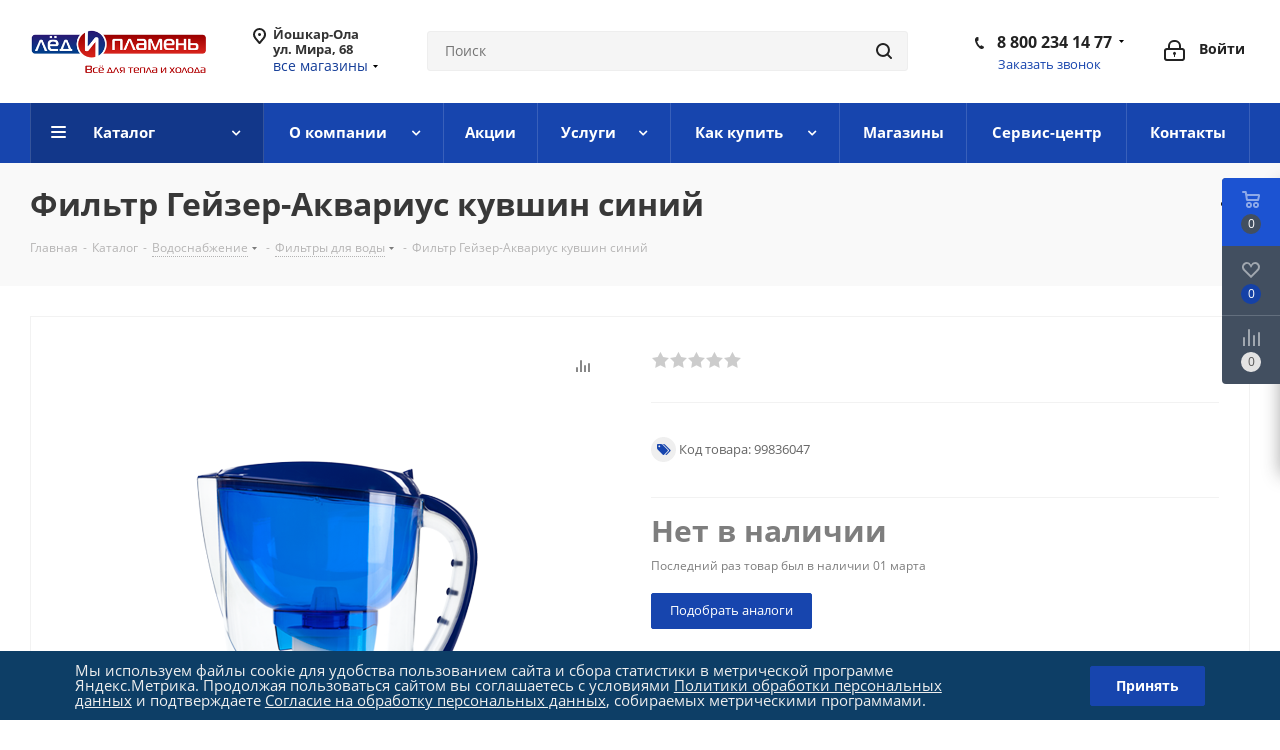

--- FILE ---
content_type: text/html; charset=UTF-8
request_url: https://lediplamen.ru/catalog/vodosnabzhenie_/filtry_dlya_vody/filtr_geyzer_akvarius_kuvshin_siniy/
body_size: 76352
content:
<!DOCTYPE html>
<html xmlns="http://www.w3.org/1999/xhtml" xml:lang="ru" lang="ru" >
<head><link rel="canonical" href="https://lediplamen.ru/catalog/vodosnabzhenie_/filtry_dlya_vody/filtr_geyzer_akvarius_kuvshin_siniy/" />
	<title>Фильтр Гейзер-Аквариус кувшин синий в Йошкар-Оле купить в официальном интернет-магазине «Лед и Пламень»</title>
	<meta name="viewport" content="initial-scale=1.0, width=device-width" />
	<meta name="HandheldFriendly" content="true" />
	<meta name="yes" content="yes" />
	<meta name="apple-mobile-web-app-status-bar-style" content="black" />
	<meta name="SKYPE_TOOLBAR" content="SKYPE_TOOLBAR_PARSER_COMPATIBLE" />
	<meta name="description" content="Фильтр Гейзер-Аквариус кувшин синий в Йошкар-Оле купить онлайн по сниженной цене в официальном каталоге интернет-магазина «Лед и Пламень» с доставкой по Марий Эл и всей России." />
<link href="https://fonts.googleapis.com/css?family=Open+Sans:300italic,400italic,600italic,700italic,800italic,400,300,500,600,700,800&subset=latin,cyrillic-ext"  rel="stylesheet" />
<link href="/bitrix/js/ui/design-tokens/dist/ui.design-tokens.css?173252064126358"  rel="stylesheet" />
<link href="/bitrix/js/ui/fonts/opensans/ui.font.opensans.css?16762048202555"  rel="stylesheet" />
<link href="/bitrix/js/main/popup/dist/main.popup.bundle.css?173252080129852"  rel="stylesheet" />
<link href="/bitrix/cache/css/s1/aspro_next/page_df45687dcb8bc086d1b94ec7d7b033d2/page_df45687dcb8bc086d1b94ec7d7b033d2_v1.css?175464763612299"  rel="stylesheet" />
<link href="/bitrix/cache/css/s1/aspro_next/template_708ec53292a42a1e527431b597cb50ef/template_708ec53292a42a1e527431b597cb50ef_v1.css?17546476201206846"  data-template-style="true" rel="stylesheet" />
<script>if(!window.BX)window.BX={};if(!window.BX.message)window.BX.message=function(mess){if(typeof mess==='object'){for(let i in mess) {BX.message[i]=mess[i];} return true;}};</script>
<script>(window.BX||top.BX).message({"pull_server_enabled":"Y","pull_config_timestamp":1759400485,"pull_guest_mode":"N","pull_guest_user_id":0});(window.BX||top.BX).message({"PULL_OLD_REVISION":"Для продолжения корректной работы с сайтом необходимо перезагрузить страницу."});</script>
<script>(window.BX||top.BX).message({"JS_CORE_LOADING":"Загрузка...","JS_CORE_NO_DATA":"- Нет данных -","JS_CORE_WINDOW_CLOSE":"Закрыть","JS_CORE_WINDOW_EXPAND":"Развернуть","JS_CORE_WINDOW_NARROW":"Свернуть в окно","JS_CORE_WINDOW_SAVE":"Сохранить","JS_CORE_WINDOW_CANCEL":"Отменить","JS_CORE_WINDOW_CONTINUE":"Продолжить","JS_CORE_H":"ч","JS_CORE_M":"м","JS_CORE_S":"с","JSADM_AI_HIDE_EXTRA":"Скрыть лишние","JSADM_AI_ALL_NOTIF":"Показать все","JSADM_AUTH_REQ":"Требуется авторизация!","JS_CORE_WINDOW_AUTH":"Войти","JS_CORE_IMAGE_FULL":"Полный размер"});</script>

<script src="/bitrix/js/main/core/core.js?1732520797498062"></script>

<script>BX.Runtime.registerExtension({"name":"main.core","namespace":"BX","loaded":true});</script>
<script>BX.setJSList(["\/bitrix\/js\/main\/core\/core_ajax.js","\/bitrix\/js\/main\/core\/core_promise.js","\/bitrix\/js\/main\/polyfill\/promise\/js\/promise.js","\/bitrix\/js\/main\/loadext\/loadext.js","\/bitrix\/js\/main\/loadext\/extension.js","\/bitrix\/js\/main\/polyfill\/promise\/js\/promise.js","\/bitrix\/js\/main\/polyfill\/find\/js\/find.js","\/bitrix\/js\/main\/polyfill\/includes\/js\/includes.js","\/bitrix\/js\/main\/polyfill\/matches\/js\/matches.js","\/bitrix\/js\/ui\/polyfill\/closest\/js\/closest.js","\/bitrix\/js\/main\/polyfill\/fill\/main.polyfill.fill.js","\/bitrix\/js\/main\/polyfill\/find\/js\/find.js","\/bitrix\/js\/main\/polyfill\/matches\/js\/matches.js","\/bitrix\/js\/main\/polyfill\/core\/dist\/polyfill.bundle.js","\/bitrix\/js\/main\/core\/core.js","\/bitrix\/js\/main\/polyfill\/intersectionobserver\/js\/intersectionobserver.js","\/bitrix\/js\/main\/lazyload\/dist\/lazyload.bundle.js","\/bitrix\/js\/main\/polyfill\/core\/dist\/polyfill.bundle.js","\/bitrix\/js\/main\/parambag\/dist\/parambag.bundle.js"]);
</script>
<script>BX.Runtime.registerExtension({"name":"ls","namespace":"window","loaded":true});</script>
<script>BX.Runtime.registerExtension({"name":"jquery2","namespace":"window","loaded":true});</script>
<script>BX.Runtime.registerExtension({"name":"json","namespace":"window","loaded":true});</script>
<script>BX.Runtime.registerExtension({"name":"jquery","namespace":"window","loaded":true});</script>
<script>BX.Runtime.registerExtension({"name":"ui.design-tokens","namespace":"window","loaded":true});</script>
<script>BX.Runtime.registerExtension({"name":"ui.fonts.opensans","namespace":"window","loaded":true});</script>
<script>BX.Runtime.registerExtension({"name":"main.popup","namespace":"BX.Main","loaded":true});</script>
<script>BX.Runtime.registerExtension({"name":"popup","namespace":"window","loaded":true});</script>
<script type="extension/settings" data-extension="currency.currency-core">{"region":"ru"}</script>
<script>BX.Runtime.registerExtension({"name":"currency.currency-core","namespace":"BX.Currency","loaded":true});</script>
<script>BX.Runtime.registerExtension({"name":"currency","namespace":"window","loaded":true});</script>
<script>(window.BX||top.BX).message({"LANGUAGE_ID":"ru","FORMAT_DATE":"DD.MM.YYYY","FORMAT_DATETIME":"DD.MM.YYYY HH:MI:SS","COOKIE_PREFIX":"BITRIX_SM","SERVER_TZ_OFFSET":"10800","UTF_MODE":"Y","SITE_ID":"s1","SITE_DIR":"\/","USER_ID":"","SERVER_TIME":1769300949,"USER_TZ_OFFSET":0,"USER_TZ_AUTO":"Y","bitrix_sessid":"7220ef0e8b29907359bad8ab08644da4"});</script>


<script src="/bitrix/js/pull/protobuf/protobuf.js?1647498559274055"></script>
<script src="/bitrix/js/pull/protobuf/model.js?164749855970928"></script>
<script src="/bitrix/js/main/core/core_promise.js?16474985585220"></script>
<script src="/bitrix/js/rest/client/rest.client.js?164749856017414"></script>
<script src="/bitrix/js/pull/client/pull.client.js?173252054383600"></script>
<script src="/bitrix/js/main/core/core_ls.js?164749855810430"></script>
<script src="/bitrix/js/main/jquery/jquery-2.2.4.min.js?167620477985578"></script>
<script src="/bitrix/js/main/ajax.js?164749855935509"></script>
<script src="/bitrix/js/main/jquery/jquery-1.12.4.min.js?167620477997163"></script>
<script src="/bitrix/js/main/popup/dist/main.popup.bundle.js?1732520801117175"></script>
<script src="/bitrix/js/currency/currency-core/dist/currency-core.bundle.js?17325203248800"></script>
<script src="/bitrix/js/currency/core_currency.js?17325203241181"></script>
<script>BX.setCSSList(["\/local\/templates\/aspro_next\/components\/bitrix\/catalog\/main\/style.css","\/local\/templates\/aspro_next\/components\/bitrix\/sale.gift.main.products\/main\/style.css","\/local\/templates\/aspro_next\/components\/aspro\/tabs.next\/catalog_tabs\/style.css","\/local\/templates\/aspro_next\/vendor\/css\/bootstrap.css","\/local\/templates\/aspro_next\/css\/jquery.fancybox.css","\/local\/templates\/aspro_next\/css\/styles.css","\/local\/templates\/aspro_next\/css\/animation\/animation_ext.css","\/local\/templates\/aspro_next\/vendor\/css\/footable.standalone.min.css","\/local\/templates\/aspro_next\/css\/blocks\/blocks.css","\/local\/templates\/aspro_next\/ajax\/ajax.css","\/local\/templates\/aspro_next\/css\/jquery.mCustomScrollbar.min.css","\/bitrix\/components\/niges\/cookiesaccept\/templates\/.default\/style.css","\/local\/templates\/aspro_next\/styles.css","\/local\/templates\/aspro_next\/template_styles.css","\/local\/templates\/aspro_next\/css\/media.css","\/local\/templates\/aspro_next\/vendor\/fonts\/font-awesome\/css\/font-awesome.min.css","\/local\/templates\/aspro_next\/css\/print.css","\/local\/templates\/aspro_next\/themes\/custom_s1\/theme.css","\/local\/templates\/aspro_next\/bg_color\/light\/bgcolors.css","\/local\/templates\/aspro_next\/css\/width-3.css","\/local\/templates\/aspro_next\/css\/font-1.css","\/local\/templates\/aspro_next\/css\/custom.css"]);</script>
<script>
					(function () {
						"use strict";

						var counter = function ()
						{
							var cookie = (function (name) {
								var parts = ("; " + document.cookie).split("; " + name + "=");
								if (parts.length == 2) {
									try {return JSON.parse(decodeURIComponent(parts.pop().split(";").shift()));}
									catch (e) {}
								}
							})("BITRIX_CONVERSION_CONTEXT_s1");

							if (cookie && cookie.EXPIRE >= BX.message("SERVER_TIME"))
								return;

							var request = new XMLHttpRequest();
							request.open("POST", "/bitrix/tools/conversion/ajax_counter.php", true);
							request.setRequestHeader("Content-type", "application/x-www-form-urlencoded");
							request.send(
								"SITE_ID="+encodeURIComponent("s1")+
								"&sessid="+encodeURIComponent(BX.bitrix_sessid())+
								"&HTTP_REFERER="+encodeURIComponent(document.referrer)
							);
						};

						if (window.frameRequestStart === true)
							BX.addCustomEvent("onFrameDataReceived", counter);
						else
							BX.ready(counter);
					})();
				</script>
<script>BX.message({'PHONE':'Телефон','FAST_VIEW':'Быстрый просмотр','TABLES_SIZE_TITLE':'Подбор размера','SOCIAL':'Социальные сети','DESCRIPTION':'Описание магазина','ITEMS':'Товары','LOGO':'Логотип','REGISTER_INCLUDE_AREA':'Текст о регистрации','AUTH_INCLUDE_AREA':'Текст об авторизации','FRONT_IMG':'Изображение компании','EMPTY_CART':'пуста','CATALOG_VIEW_MORE':'... Показать все','CATALOG_VIEW_LESS':'... Свернуть','JS_REQUIRED':'Заполните это поле','JS_FORMAT':'Неверный формат','JS_FILE_EXT':'Недопустимое расширение файла','JS_PASSWORD_COPY':'Пароли не совпадают','JS_PASSWORD_LENGTH':'Минимум 6 символов','JS_ERROR':'Неверно заполнено поле','JS_FILE_SIZE':'Максимальный размер 5мб','JS_FILE_BUTTON_NAME':'Выберите файл','JS_FILE_DEFAULT':'Файл не найден','JS_DATE':'Некорректная дата','JS_DATETIME':'Некорректная дата/время','JS_REQUIRED_LICENSES':'Согласитесь с условиями','JS_REQUIRED_OFFER':'Согласитесь с условиями','LICENSE_PROP':'Согласие на обработку персональных данных','LOGIN_LEN':'Введите минимум {0} символа','FANCY_CLOSE':'Закрыть','FANCY_NEXT':'Следующий','FANCY_PREV':'Предыдущий','TOP_AUTH_REGISTER':'Регистрация','CALLBACK':'Заказать звонок','S_CALLBACK':'Заказать звонок','UNTIL_AKC':'До конца акции','TITLE_QUANTITY_BLOCK':'Остаток','TITLE_QUANTITY':'шт.','TOTAL_SUMM_ITEM':'Общая стоимость ','SUBSCRIBE_SUCCESS':'Вы успешно подписались','RECAPTCHA_TEXT':'Подтвердите, что вы не робот','JS_RECAPTCHA_ERROR':'Пройдите проверку','COUNTDOWN_SEC':'сек.','COUNTDOWN_MIN':'мин.','COUNTDOWN_HOUR':'час.','COUNTDOWN_DAY0':'дней','COUNTDOWN_DAY1':'день','COUNTDOWN_DAY2':'дня','COUNTDOWN_WEAK0':'Недель','COUNTDOWN_WEAK1':'Неделя','COUNTDOWN_WEAK2':'Недели','COUNTDOWN_MONTH0':'Месяцев','COUNTDOWN_MONTH1':'Месяц','COUNTDOWN_MONTH2':'Месяца','COUNTDOWN_YEAR0':'Лет','COUNTDOWN_YEAR1':'Год','COUNTDOWN_YEAR2':'Года','CATALOG_PARTIAL_BASKET_PROPERTIES_ERROR':'Заполнены не все свойства у добавляемого товара','CATALOG_EMPTY_BASKET_PROPERTIES_ERROR':'Выберите свойства товара, добавляемые в корзину в параметрах компонента','CATALOG_ELEMENT_NOT_FOUND':'Элемент не найден','ERROR_ADD2BASKET':'Ошибка добавления товара в корзину','CATALOG_SUCCESSFUL_ADD_TO_BASKET':'Успешное добавление товара в корзину','ERROR_BASKET_TITLE':'Ошибка корзины','ERROR_BASKET_PROP_TITLE':'Выберите свойства, добавляемые в корзину','ERROR_BASKET_BUTTON':'Выбрать','BASKET_TOP':'Корзина в шапке','ERROR_ADD_DELAY_ITEM':'Ошибка отложенной корзины','VIEWED_TITLE':'Ранее вы смотрели','VIEWED_BEFORE':'Ранее вы смотрели','BEST_TITLE':'Лучшие предложения','CT_BST_SEARCH_BUTTON':'Поиск','CT_BST_SEARCH2_BUTTON':'Найти','BASKET_PRINT_BUTTON':'Распечатать','BASKET_CLEAR_ALL_BUTTON':'Очистить','BASKET_QUICK_ORDER_BUTTON':'Быстрый заказ','BASKET_CONTINUE_BUTTON':'Продолжить покупки','BASKET_ORDER_BUTTON':'Оформить заказ','SHARE_BUTTON':'Поделиться','BASKET_CHANGE_TITLE':'Ваш заказ','BASKET_CHANGE_LINK':'Изменить','MORE_INFO_SKU':'Подробнее','MORE_BUY_SKU':'Купить','FROM':'от','TITLE_BLOCK_VIEWED_NAME':'Ранее вы смотрели','T_BASKET':'Корзина','FILTER_EXPAND_VALUES':'Показать все','FILTER_HIDE_VALUES':'Свернуть','FULL_ORDER':'Полный заказ','CUSTOM_COLOR_CHOOSE':'Выбрать','CUSTOM_COLOR_CANCEL':'Отмена','S_MOBILE_MENU':'Меню','NEXT_T_MENU_BACK':'Назад','NEXT_T_MENU_CALLBACK':'Обратная связь','NEXT_T_MENU_CONTACTS_TITLE':'Будьте на связи','SEARCH_TITLE':'Поиск','SOCIAL_TITLE':'Оставайтесь на связи','HEADER_SCHEDULE':'Время работы','SEO_TEXT':'SEO описание','COMPANY_IMG':'Картинка компании','COMPANY_TEXT':'Описание компании','CONFIG_SAVE_SUCCESS':'Настройки сохранены','CONFIG_SAVE_FAIL':'Ошибка сохранения настроек','ITEM_ECONOMY':'Экономия','ITEM_ARTICLE':'Артикул: ','JS_FORMAT_ORDER':'имеет неверный формат','JS_BASKET_COUNT_TITLE':'В корзине товаров на SUMM','POPUP_VIDEO':'Видео','POPUP_GIFT_TEXT':'Нашли что-то особенное? Намекните другу о подарке!','ORDER_FIO_LABEL':'Ф.И.О.','ORDER_PHONE_LABEL':'Телефон','ORDER_REGISTER_BUTTON':'Регистрация'})</script>
<script>window.lazySizesConfig = window.lazySizesConfig || {};lazySizesConfig.loadMode = 2;lazySizesConfig.expand = 100;lazySizesConfig.expFactor = 1;lazySizesConfig.hFac = 0.1;</script>
<link rel="shortcut icon" href="/favicon.png" type="image/png" />
<link rel="apple-touch-icon" sizes="180x180" href="/include/apple-touch-icon.png" />
<meta property="og:description" content="Фильтр Гейзер-Аквариус кувшин синий в Йошкар-Оле купить онлайн по сниженной цене в официальном каталоге интернет-магазина «Лед и Пламень» с доставкой по Марий Эл и всей России." />
<meta property="og:image" content="https://lediplamen.ru/upload/iblock/224/5qmeclmnq6hz0f3oxal7461na4ygu637.png" />
<link rel="image_src" href="https://lediplamen.ru/upload/iblock/224/5qmeclmnq6hz0f3oxal7461na4ygu637.png"  />
<meta property="og:title" content="Фильтр Гейзер-Аквариус кувшин синий в Йошкар-Оле купить в официальном интернет-магазине «Лед и Пламень»" />
<meta property="og:type" content="website" />
<meta property="og:url" content="https://lediplamen.ru/catalog/vodosnabzhenie_/filtry_dlya_vody/filtr_geyzer_akvarius_kuvshin_siniy/" />

<script>
if (window == window.top) {
	document.addEventListener("DOMContentLoaded", function() {
		var div = document.createElement("div"); div.innerHTML = ' <div id="nca-cookiesaccept-line" class="nca-cookiesaccept-line style-2 "> <div id="nca-nca-position-left"id="nca-bar" class="nca-bar nca-style- nca-animation-none nca-position-left"> <div class="nca-cookiesaccept-line-text">Мы используем файлы cookie для удобства пользованием сайта и сбора статистики в метрической программе Яндекс.Метрика. Продолжая пользоваться сайтом вы соглашаетесь с условиями <a href="/company/privacy/" rel="nofollow" target="_blank">Политики обработки персональных данных</a> и подтверждаете <a href="/company/user-agreement/" rel="nofollow" target="_blank">Согласие на обработку персональных данных</a>, собираемых метрическими программами. </div> <div><button type="button" class="btn btn-default btn-lg" id="nca-cookiesaccept-line-accept-btn" onclick="ncaCookieAcceptBtn()" >Принять</button></div> </div> </div> ';
		document.body.appendChild(div);
	});
}
function ncaCookieAcceptBtn(){
	var alertWindow = document.getElementById("nca-cookiesaccept-line"); alertWindow.remove();
	var cookie_string = "NCA_COOKIE_ACCEPT_2" + "=" + escape("Y");
	var expires = new Date((new Date).getTime() + (1000 * 60 * 60 * 24 * 1500));
	cookie_string += "; expires=" + expires.toUTCString();
	cookie_string += "; path=" + escape ("/");
	document.cookie = cookie_string;
}
function ncaCookieAcceptCheck(){
	var closeCookieValue = "N";
	var value = "; " + document.cookie;
	var parts = value.split("; " + "NCA_COOKIE_ACCEPT_2" + "=");
	if (parts.length == 2) {
		closeCookieValue = parts.pop().split(";").shift();
	}
	if(closeCookieValue != "Y") {
		/*document.head.insertAdjacentHTML("beforeend", "<style>#nca-cookiesaccept-line {display:flex}</style>")*/
	} else {
		document.head.insertAdjacentHTML("beforeend", "<style>#nca-cookiesaccept-line {display:none}</style>")
	}
}
ncaCookieAcceptCheck();
</script>
 <style> .nca-cookiesaccept-line { box-sizing: border-box !important; margin: 0 !important; border: none !important; width: 100% !important; min-height: 10px !important; max-height: 250px !important; display: block; clear: both !important; padding: 12px !important; position: fixed; bottom: 0px !important; opacity: 1; transform: translateY(0%); z-index: 99999; } .nca-cookiesaccept-line > div { display: flex; align-items: center; } .nca-cookiesaccept-line > div > div { padding-left: 5%; padding-right: 5%; } .nca-cookiesaccept-line a { color: inherit; text-decoration:underline; } @media screen and (max-width:767px) { .nca-cookiesaccept-line > div > div { padding-left: 1%; padding-right: 1%; } } </style> 



<script src="/local/templates/aspro_next/js/jquery.actual.min.js?16474985391251"></script>
<script src="/local/templates/aspro_next/vendor/js/jquery.bxslider.js?164749853966080"></script>
<script src="/local/templates/aspro_next/js/jqModal.js?164749853911022"></script>
<script src="/local/templates/aspro_next/vendor/js/bootstrap.js?164749853927908"></script>
<script src="/local/templates/aspro_next/vendor/js/jquery.appear.js?16474985393188"></script>
<script src="/local/templates/aspro_next/js/browser.js?16474985391032"></script>
<script src="/local/templates/aspro_next/js/jquery.fancybox.js?164749853945889"></script>
<script src="/local/templates/aspro_next/js/jquery.flexslider.js?164749853956312"></script>
<script src="/local/templates/aspro_next/vendor/js/moment.min.js?164749853934436"></script>
<script src="/local/templates/aspro_next/vendor/js/footable.js?1647498539275478"></script>
<script src="/local/templates/aspro_next/vendor/js/jquery.menu-aim.js?164749853912787"></script>
<script src="/local/templates/aspro_next/vendor/js/velocity/velocity.js?164749853944791"></script>
<script src="/local/templates/aspro_next/vendor/js/velocity/velocity.ui.js?164749853913257"></script>
<script src="/local/templates/aspro_next/vendor/js/lazysizes.min.js?16474985397057"></script>
<script src="/local/templates/aspro_next/js/jquery.validate.min.js?164749853922257"></script>
<script src="/local/templates/aspro_next/js/jquery.inputmask.bundle.min.js?164749853970933"></script>
<script src="/local/templates/aspro_next/js/jquery.uniform.min.js?16474985398308"></script>
<script src="/local/templates/aspro_next/js/jquery.easing.1.3.js?16474985398095"></script>
<script src="/local/templates/aspro_next/js/equalize.min.js?1647498539588"></script>
<script src="/local/templates/aspro_next/js/jquery.alphanumeric.js?16474985391972"></script>
<script src="/local/templates/aspro_next/js/jquery.cookie.js?16474985393066"></script>
<script src="/local/templates/aspro_next/js/jquery.plugin.min.js?16474985393181"></script>
<script src="/local/templates/aspro_next/js/jquery.countdown.min.js?164749853913137"></script>
<script src="/local/templates/aspro_next/js/jquery.countdown-ru.js?16474985391400"></script>
<script src="/local/templates/aspro_next/js/jquery.ikSelect.js?164749853932030"></script>
<script src="/local/templates/aspro_next/js/jquery.mobile.custom.touch.min.js?16474985397784"></script>
<script src="/local/templates/aspro_next/js/jquery.dotdotdot.js?16474985395908"></script>
<script src="/local/templates/aspro_next/js/rating_likes.js?164749853910797"></script>
<script src="/local/templates/aspro_next/js/blocks/blocks.js?16474985391328"></script>
<script src="/local/templates/aspro_next/js/video_banner.js?164749853930810"></script>
<script src="/local/templates/aspro_next/js/main.js?1752917647250693"></script>
<script src="/local/templates/aspro_next/js/jquery.mCustomScrollbar.min.js?164749853939873"></script>
<script src="/bitrix/components/bitrix/search.title/script.js?16474985399847"></script>
<script src="/local/templates/aspro_next/components/bitrix/search.title/corp/script.js?164749853910017"></script>
<script src="/local/templates/aspro_next/components/bitrix/subscribe.form/main/script.js?1647498539186"></script>
<script src="/local/templates/aspro_next/components/bitrix/search.title/fixed/script.js?164749853910084"></script>
<script src="/local/templates/aspro_next/js/custom.js?1743668510431"></script>
<script src="/local/templates/aspro_next/components/bitrix/catalog/main/script.js?16474985391562"></script>
<script src="/local/templates/aspro_next/components/bitrix/catalog.element/main/script.js?1647498539115015"></script>
<script src="/local/templates/aspro_next/components/bitrix/sale.gift.product/main/script.js?164749853950352"></script>
<script src="/local/templates/aspro_next/components/bitrix/sale.gift.main.products/main/script.js?16474985393831"></script>
<script src="/local/templates/aspro_next/js/jquery.history.js?164749853921571"></script>
<script src="/local/templates/aspro_next/components/aspro/tabs.next/catalog_tabs/script.js?16826911876954"></script>
<script src="/local/templates/aspro_next/components/bitrix/news.list/front_blog/script.js?1647498539135"></script>
<script src="/bitrix/components/aspro/catalog.viewed.next/templates/main_horizontal/script.js?16474985394676"></script>
<script>var _ba = _ba || []; _ba.push(["aid", "d07caa5ac73f72eebe7463ea0b518bca"]); _ba.push(["host", "lediplamen.ru"]); (function() {var ba = document.createElement("script"); ba.type = "text/javascript"; ba.async = true;ba.src = (document.location.protocol == "https:" ? "https://" : "http://") + "bitrix.info/ba.js";var s = document.getElementsByTagName("script")[0];s.parentNode.insertBefore(ba, s);})();</script>


		</head>
<body class="site_s1 fill_bg_n " id="main">
	<div id="panel"></div>
	
	
				<!--'start_frame_cache_basketitems-component-block'-->												<div id="ajax_basket"></div>
					<!--'end_frame_cache_basketitems-component-block'-->				
		
		<script>
					window.onload=function(){
				window.dataLayer = window.dataLayer || [];
			}
				BX.message({'MIN_ORDER_PRICE_TEXT':'<b>Минимальная сумма заказа #PRICE#<\/b><br/>Пожалуйста, добавьте еще товаров в корзину','LICENSES_TEXT':'Даю свое согласие на&nbsp;<a href=\"/company/privacy/\" rel=\"nofollow\" target=\"_blank\">обработку персональных данных<\/a>'});

		var arNextOptions = ({
			"SITE_DIR" : "/",
			"SITE_ID" : "s1",
			"SITE_ADDRESS" : "lediplamen.ru",
			"FORM" : ({
				"ASK_FORM_ID" : "ASK",
				"SERVICES_FORM_ID" : "SERVICES",
				"FEEDBACK_FORM_ID" : "FEEDBACK",
				"CALLBACK_FORM_ID" : "CALLBACK",
				"RESUME_FORM_ID" : "RESUME",
				"TOORDER_FORM_ID" : "TOORDER"
			}),
			"PAGES" : ({
				"FRONT_PAGE" : "",
				"BASKET_PAGE" : "",
				"ORDER_PAGE" : "",
				"PERSONAL_PAGE" : "",
				"CATALOG_PAGE" : "1",
				"CATALOG_PAGE_URL" : "/catalog/",
				"BASKET_PAGE_URL" : "/basket/",
			}),
			"PRICES" : ({
				"MIN_PRICE" : "",
			}),
			"THEME" : ({
				'THEME_SWITCHER' : 'N',
				'BASE_COLOR' : 'CUSTOM',
				'BASE_COLOR_CUSTOM' : '1745ae',
				'TOP_MENU' : '',
				'TOP_MENU_FIXED' : 'Y',
				'COLORED_LOGO' : 'N',
				'SIDE_MENU' : 'LEFT',
				'SCROLLTOTOP_TYPE' : 'ROUND_COLOR',
				'SCROLLTOTOP_POSITION' : 'PADDING',
				'SCROLLTOTOP_POSITION_RIGHT'  : '',
				'SCROLLTOTOP_POSITION_BOTTOM' : '',
				'USE_LAZY_LOAD' : 'Y',
				'CAPTCHA_FORM_TYPE' : '',
				'ONE_CLICK_BUY_CAPTCHA' : 'N',
				'PHONE_MASK' : '+7 (999) 999-99-99',
				'VALIDATE_PHONE_MASK' : '^[+][0-9] [(][0-9]{3}[)] [0-9]{3}[-][0-9]{2}[-][0-9]{2}$',
				'DATE_MASK' : 'd.m.y',
				'DATE_PLACEHOLDER' : 'дд.мм.гггг',
				'VALIDATE_DATE_MASK' : '^[0-9]{1,2}\.[0-9]{1,2}\.[0-9]{4}$',
				'DATETIME_MASK' : 'd.m.y h:s',
				'DATETIME_PLACEHOLDER' : 'дд.мм.гггг чч:мм',
				'VALIDATE_DATETIME_MASK' : '^[0-9]{1,2}\.[0-9]{1,2}\.[0-9]{4} [0-9]{1,2}\:[0-9]{1,2}$',
				'VALIDATE_FILE_EXT' : 'png|jpg|jpeg|gif|doc|docx|xls|xlsx|txt|pdf|odt|rtf',
				'BANNER_WIDTH' : '',
				'BIGBANNER_ANIMATIONTYPE' : 'SLIDE_HORIZONTAL',
				'BIGBANNER_SLIDESSHOWSPEED' : '5000',
				'BIGBANNER_ANIMATIONSPEED' : '600',
				'PARTNERSBANNER_SLIDESSHOWSPEED' : '5000',
				'PARTNERSBANNER_ANIMATIONSPEED' : '600',
				'ORDER_BASKET_VIEW' : 'FLY',
				'SHOW_BASKET_ONADDTOCART' : 'Y',
				'SHOW_BASKET_PRINT' : 'Y',
				"SHOW_ONECLICKBUY_ON_BASKET_PAGE" : 'Y',
				'SHOW_LICENCE' : 'Y',
				'LICENCE_CHECKED' : 'N',
				'SHOW_OFFER' : 'N',
				'OFFER_CHECKED' : 'N',
				'LOGIN_EQUAL_EMAIL' : 'Y',
				'PERSONAL_ONEFIO' : 'Y',
				'SHOW_TOTAL_SUMM' : 'N',
				'SHOW_TOTAL_SUMM_TYPE' : 'CHANGE',
				'CHANGE_TITLE_ITEM' : 'N',
				'CHANGE_TITLE_ITEM_DETAIL' : 'N',
				'DISCOUNT_PRICE' : '1',
				'STORES' : '',
				'STORES_SOURCE' : 'IBLOCK',
				'TYPE_SKU' : 'TYPE_1',
				'MENU_POSITION' : 'LINE',
				'MENU_TYPE_VIEW' : 'HOVER',
				'DETAIL_PICTURE_MODE' : 'POPUP',
				'PAGE_WIDTH' : '3',
				'PAGE_CONTACTS' : '1',
				'HEADER_TYPE' : '5',
				'REGIONALITY_SEARCH_ROW' : 'Y',
				'HEADER_TOP_LINE' : '',
				'HEADER_FIXED' : '2',
				'HEADER_MOBILE' : '1',
				'HEADER_MOBILE_MENU' : '1',
				'HEADER_MOBILE_MENU_SHOW_TYPE' : '',
				'TYPE_SEARCH' : 'fixed',
				'PAGE_TITLE' : '3',
				'INDEX_TYPE' : 'index1',
				'FOOTER_TYPE' : '1',
				'PRINT_BUTTON' : 'N',
				'EXPRESSION_FOR_PRINT_PAGE' : 'Версия для печати',
				'EXPRESSION_FOR_FAST_VIEW' : 'Быстрый просмотр',
				'FILTER_VIEW' : 'VERTICAL',
				'YA_GOALS' : 'Y',
				'YA_COUNTER_ID' : '23695261',
				'USE_FORMS_GOALS' : 'SINGLE',
				'USE_SALE_GOALS' : '',
				'USE_DEBUG_GOALS' : 'N',
				'SHOW_HEADER_GOODS' : 'Y',
				'INSTAGRAMM_INDEX' : 'N',
				'USE_PHONE_AUTH': 'N',
				'MOBILE_CATALOG_LIST_ELEMENTS_COMPACT': 'Y',
				'NLO_MENU': 'N',
				'USE_FAST_VIEW_PAGE_DETAIL': 'Y',
			}),
			"PRESETS": [{'ID':'968','TITLE':'Тип 1','DESCRIPTION':'','IMG':'/bitrix/images/aspro.next/themes/preset968_1544181424.png','OPTIONS':{'THEME_SWITCHER':'Y','BASE_COLOR':'9','BASE_COLOR_CUSTOM':'1976d2','SHOW_BG_BLOCK':'N','COLORED_LOGO':'Y','PAGE_WIDTH':'3','FONT_STYLE':'2','MENU_COLOR':'COLORED','LEFT_BLOCK':'1','SIDE_MENU':'LEFT','H1_STYLE':'2','TYPE_SEARCH':'fixed','PAGE_TITLE':'1','HOVER_TYPE_IMG':'shine','SHOW_LICENCE':'Y','MAX_DEPTH_MENU':'3','HIDE_SITE_NAME_TITLE':'Y','SHOW_CALLBACK':'Y','PRINT_BUTTON':'N','USE_GOOGLE_RECAPTCHA':'N','GOOGLE_RECAPTCHA_SHOW_LOGO':'Y','HIDDEN_CAPTCHA':'Y','INSTAGRAMM_WIDE_BLOCK':'N','BIGBANNER_HIDEONNARROW':'N','INDEX_TYPE':{'VALUE':'index1','SUB_PARAMS':{'TIZERS':'Y','CATALOG_SECTIONS':'Y','CATALOG_TAB':'Y','MIDDLE_ADV':'Y','SALE':'Y','BLOG':'Y','BOTTOM_BANNERS':'Y','COMPANY_TEXT':'Y','BRANDS':'Y','INSTAGRAMM':'Y'}},'FRONT_PAGE_BRANDS':'brands_slider','FRONT_PAGE_SECTIONS':'front_sections_only','TOP_MENU_FIXED':'Y','HEADER_TYPE':'1','USE_REGIONALITY':'Y','FILTER_VIEW':'COMPACT','SEARCH_VIEW_TYPE':'with_filter','USE_FAST_VIEW_PAGE_DETAIL':'fast_view_1','SHOW_TOTAL_SUMM':'Y','CHANGE_TITLE_ITEM':'N','VIEW_TYPE_HIGHLOAD_PROP':'N','SHOW_HEADER_GOODS':'Y','SEARCH_HIDE_NOT_AVAILABLE':'N','LEFT_BLOCK_CATALOG_ICONS':'N','SHOW_CATALOG_SECTIONS_ICONS':'Y','LEFT_BLOCK_CATALOG_DETAIL':'Y','CATALOG_COMPARE':'Y','CATALOG_PAGE_DETAIL':'element_1','SHOW_BREADCRUMBS_CATALOG_SUBSECTIONS':'Y','SHOW_BREADCRUMBS_CATALOG_CHAIN':'H1','TYPE_SKU':'TYPE_1','DETAIL_PICTURE_MODE':'POPUP','MENU_POSITION':'LINE','MENU_TYPE_VIEW':'HOVER','VIEWED_TYPE':'LOCAL','VIEWED_TEMPLATE':'HORIZONTAL','USE_WORD_EXPRESSION':'Y','ORDER_BASKET_VIEW':'FLY','ORDER_BASKET_COLOR':'DARK','SHOW_BASKET_ONADDTOCART':'Y','SHOW_BASKET_PRINT':'Y','SHOW_BASKET_ON_PAGES':'N','USE_PRODUCT_QUANTITY_LIST':'Y','USE_PRODUCT_QUANTITY_DETAIL':'Y','ONE_CLICK_BUY_CAPTCHA':'N','SHOW_ONECLICKBUY_ON_BASKET_PAGE':'Y','ONECLICKBUY_SHOW_DELIVERY_NOTE':'N','PAGE_CONTACTS':'3','CONTACTS_USE_FEEDBACK':'Y','CONTACTS_USE_MAP':'Y','BLOG_PAGE':'list_elements_2','PROJECTS_PAGE':'list_elements_2','NEWS_PAGE':'list_elements_3','STAFF_PAGE':'list_elements_1','PARTNERS_PAGE':'list_elements_3','PARTNERS_PAGE_DETAIL':'element_4','VACANCY_PAGE':'list_elements_1','LICENSES_PAGE':'list_elements_2','FOOTER_TYPE':'4','ADV_TOP_HEADER':'N','ADV_TOP_UNDERHEADER':'N','ADV_SIDE':'Y','ADV_CONTENT_TOP':'N','ADV_CONTENT_BOTTOM':'N','ADV_FOOTER':'N','HEADER_MOBILE_FIXED':'Y','HEADER_MOBILE':'1','HEADER_MOBILE_MENU':'1','HEADER_MOBILE_MENU_OPEN':'1','PERSONAL_ONEFIO':'Y','LOGIN_EQUAL_EMAIL':'Y','YA_GOALS':'N','YANDEX_ECOMERCE':'N','GOOGLE_ECOMERCE':'N'}},{'ID':'221','TITLE':'Тип 2','DESCRIPTION':'','IMG':'/bitrix/images/aspro.next/themes/preset221_1544181431.png','OPTIONS':{'THEME_SWITCHER':'Y','BASE_COLOR':'11','BASE_COLOR_CUSTOM':'107bb1','SHOW_BG_BLOCK':'N','COLORED_LOGO':'Y','PAGE_WIDTH':'2','FONT_STYLE':'8','MENU_COLOR':'LIGHT','LEFT_BLOCK':'2','SIDE_MENU':'LEFT','H1_STYLE':'2','TYPE_SEARCH':'fixed','PAGE_TITLE':'1','HOVER_TYPE_IMG':'shine','SHOW_LICENCE':'Y','MAX_DEPTH_MENU':'4','HIDE_SITE_NAME_TITLE':'Y','SHOW_CALLBACK':'Y','PRINT_BUTTON':'N','USE_GOOGLE_RECAPTCHA':'N','GOOGLE_RECAPTCHA_SHOW_LOGO':'Y','HIDDEN_CAPTCHA':'Y','INSTAGRAMM_WIDE_BLOCK':'N','BIGBANNER_HIDEONNARROW':'N','INDEX_TYPE':{'VALUE':'index3','SUB_PARAMS':{'TOP_ADV_BOTTOM_BANNER':'Y','FLOAT_BANNER':'Y','CATALOG_SECTIONS':'Y','CATALOG_TAB':'Y','TIZERS':'Y','SALE':'Y','BOTTOM_BANNERS':'Y','COMPANY_TEXT':'Y','BRANDS':'Y','INSTAGRAMM':'N'}},'FRONT_PAGE_BRANDS':'brands_slider','FRONT_PAGE_SECTIONS':'front_sections_with_childs','TOP_MENU_FIXED':'Y','HEADER_TYPE':'2','USE_REGIONALITY':'Y','FILTER_VIEW':'VERTICAL','SEARCH_VIEW_TYPE':'with_filter','USE_FAST_VIEW_PAGE_DETAIL':'fast_view_1','SHOW_TOTAL_SUMM':'Y','CHANGE_TITLE_ITEM':'N','VIEW_TYPE_HIGHLOAD_PROP':'N','SHOW_HEADER_GOODS':'Y','SEARCH_HIDE_NOT_AVAILABLE':'N','LEFT_BLOCK_CATALOG_ICONS':'N','SHOW_CATALOG_SECTIONS_ICONS':'Y','LEFT_BLOCK_CATALOG_DETAIL':'Y','CATALOG_COMPARE':'Y','CATALOG_PAGE_DETAIL':'element_3','SHOW_BREADCRUMBS_CATALOG_SUBSECTIONS':'Y','SHOW_BREADCRUMBS_CATALOG_CHAIN':'H1','TYPE_SKU':'TYPE_1','DETAIL_PICTURE_MODE':'POPUP','MENU_POSITION':'LINE','MENU_TYPE_VIEW':'HOVER','VIEWED_TYPE':'LOCAL','VIEWED_TEMPLATE':'HORIZONTAL','USE_WORD_EXPRESSION':'Y','ORDER_BASKET_VIEW':'NORMAL','ORDER_BASKET_COLOR':'DARK','SHOW_BASKET_ONADDTOCART':'Y','SHOW_BASKET_PRINT':'Y','SHOW_BASKET_ON_PAGES':'N','USE_PRODUCT_QUANTITY_LIST':'Y','USE_PRODUCT_QUANTITY_DETAIL':'Y','ONE_CLICK_BUY_CAPTCHA':'N','SHOW_ONECLICKBUY_ON_BASKET_PAGE':'Y','ONECLICKBUY_SHOW_DELIVERY_NOTE':'N','PAGE_CONTACTS':'3','CONTACTS_USE_FEEDBACK':'Y','CONTACTS_USE_MAP':'Y','BLOG_PAGE':'list_elements_2','PROJECTS_PAGE':'list_elements_2','NEWS_PAGE':'list_elements_3','STAFF_PAGE':'list_elements_1','PARTNERS_PAGE':'list_elements_3','PARTNERS_PAGE_DETAIL':'element_4','VACANCY_PAGE':'list_elements_1','LICENSES_PAGE':'list_elements_2','FOOTER_TYPE':'1','ADV_TOP_HEADER':'N','ADV_TOP_UNDERHEADER':'N','ADV_SIDE':'Y','ADV_CONTENT_TOP':'N','ADV_CONTENT_BOTTOM':'N','ADV_FOOTER':'N','HEADER_MOBILE_FIXED':'Y','HEADER_MOBILE':'1','HEADER_MOBILE_MENU':'1','HEADER_MOBILE_MENU_OPEN':'1','PERSONAL_ONEFIO':'Y','LOGIN_EQUAL_EMAIL':'Y','YA_GOALS':'N','YANDEX_ECOMERCE':'N','GOOGLE_ECOMERCE':'N'}},{'ID':'215','TITLE':'Тип 3','DESCRIPTION':'','IMG':'/bitrix/images/aspro.next/themes/preset215_1544181438.png','OPTIONS':{'THEME_SWITCHER':'Y','BASE_COLOR':'16','BASE_COLOR_CUSTOM':'188b30','SHOW_BG_BLOCK':'N','COLORED_LOGO':'Y','PAGE_WIDTH':'3','FONT_STYLE':'8','MENU_COLOR':'LIGHT','LEFT_BLOCK':'3','SIDE_MENU':'LEFT','H1_STYLE':'2','TYPE_SEARCH':'fixed','PAGE_TITLE':'1','HOVER_TYPE_IMG':'shine','SHOW_LICENCE':'Y','MAX_DEPTH_MENU':'4','HIDE_SITE_NAME_TITLE':'Y','SHOW_CALLBACK':'Y','PRINT_BUTTON':'N','USE_GOOGLE_RECAPTCHA':'N','GOOGLE_RECAPTCHA_SHOW_LOGO':'Y','HIDDEN_CAPTCHA':'Y','INSTAGRAMM_WIDE_BLOCK':'N','BIGBANNER_HIDEONNARROW':'N','INDEX_TYPE':{'VALUE':'index2','SUB_PARAMS':[]},'FRONT_PAGE_BRANDS':'brands_list','FRONT_PAGE_SECTIONS':'front_sections_with_childs','TOP_MENU_FIXED':'Y','HEADER_TYPE':'2','USE_REGIONALITY':'Y','FILTER_VIEW':'VERTICAL','SEARCH_VIEW_TYPE':'with_filter','USE_FAST_VIEW_PAGE_DETAIL':'fast_view_1','SHOW_TOTAL_SUMM':'Y','CHANGE_TITLE_ITEM':'N','VIEW_TYPE_HIGHLOAD_PROP':'N','SHOW_HEADER_GOODS':'Y','SEARCH_HIDE_NOT_AVAILABLE':'N','LEFT_BLOCK_CATALOG_ICONS':'N','SHOW_CATALOG_SECTIONS_ICONS':'Y','LEFT_BLOCK_CATALOG_DETAIL':'Y','CATALOG_COMPARE':'Y','CATALOG_PAGE_DETAIL':'element_4','SHOW_BREADCRUMBS_CATALOG_SUBSECTIONS':'Y','SHOW_BREADCRUMBS_CATALOG_CHAIN':'H1','TYPE_SKU':'TYPE_1','DETAIL_PICTURE_MODE':'POPUP','MENU_POSITION':'LINE','MENU_TYPE_VIEW':'HOVER','VIEWED_TYPE':'LOCAL','VIEWED_TEMPLATE':'HORIZONTAL','USE_WORD_EXPRESSION':'Y','ORDER_BASKET_VIEW':'NORMAL','ORDER_BASKET_COLOR':'DARK','SHOW_BASKET_ONADDTOCART':'Y','SHOW_BASKET_PRINT':'Y','SHOW_BASKET_ON_PAGES':'N','USE_PRODUCT_QUANTITY_LIST':'Y','USE_PRODUCT_QUANTITY_DETAIL':'Y','ONE_CLICK_BUY_CAPTCHA':'N','SHOW_ONECLICKBUY_ON_BASKET_PAGE':'Y','ONECLICKBUY_SHOW_DELIVERY_NOTE':'N','PAGE_CONTACTS':'3','CONTACTS_USE_FEEDBACK':'Y','CONTACTS_USE_MAP':'Y','BLOG_PAGE':'list_elements_2','PROJECTS_PAGE':'list_elements_2','NEWS_PAGE':'list_elements_3','STAFF_PAGE':'list_elements_1','PARTNERS_PAGE':'list_elements_3','PARTNERS_PAGE_DETAIL':'element_4','VACANCY_PAGE':'list_elements_1','LICENSES_PAGE':'list_elements_2','FOOTER_TYPE':'1','ADV_TOP_HEADER':'N','ADV_TOP_UNDERHEADER':'N','ADV_SIDE':'Y','ADV_CONTENT_TOP':'N','ADV_CONTENT_BOTTOM':'N','ADV_FOOTER':'N','HEADER_MOBILE_FIXED':'Y','HEADER_MOBILE':'1','HEADER_MOBILE_MENU':'1','HEADER_MOBILE_MENU_OPEN':'1','PERSONAL_ONEFIO':'Y','LOGIN_EQUAL_EMAIL':'Y','YA_GOALS':'N','YANDEX_ECOMERCE':'N','GOOGLE_ECOMERCE':'N'}},{'ID':'881','TITLE':'Тип 4','DESCRIPTION':'','IMG':'/bitrix/images/aspro.next/themes/preset881_1544181443.png','OPTIONS':{'THEME_SWITCHER':'Y','BASE_COLOR':'CUSTOM','BASE_COLOR_CUSTOM':'f07c00','SHOW_BG_BLOCK':'N','COLORED_LOGO':'Y','PAGE_WIDTH':'1','FONT_STYLE':'1','MENU_COLOR':'COLORED','LEFT_BLOCK':'2','SIDE_MENU':'RIGHT','H1_STYLE':'2','TYPE_SEARCH':'fixed','PAGE_TITLE':'3','HOVER_TYPE_IMG':'blink','SHOW_LICENCE':'Y','MAX_DEPTH_MENU':'4','HIDE_SITE_NAME_TITLE':'Y','SHOW_CALLBACK':'Y','PRINT_BUTTON':'Y','USE_GOOGLE_RECAPTCHA':'N','GOOGLE_RECAPTCHA_SHOW_LOGO':'Y','HIDDEN_CAPTCHA':'Y','INSTAGRAMM_WIDE_BLOCK':'N','BIGBANNER_HIDEONNARROW':'N','INDEX_TYPE':{'VALUE':'index4','SUB_PARAMS':[]},'FRONT_PAGE_BRANDS':'brands_slider','FRONT_PAGE_SECTIONS':'front_sections_with_childs','TOP_MENU_FIXED':'Y','HEADER_TYPE':'9','USE_REGIONALITY':'Y','FILTER_VIEW':'COMPACT','SEARCH_VIEW_TYPE':'with_filter','USE_FAST_VIEW_PAGE_DETAIL':'fast_view_1','SHOW_TOTAL_SUMM':'Y','CHANGE_TITLE_ITEM':'N','VIEW_TYPE_HIGHLOAD_PROP':'N','SHOW_HEADER_GOODS':'Y','SEARCH_HIDE_NOT_AVAILABLE':'N','LEFT_BLOCK_CATALOG_ICONS':'N','SHOW_CATALOG_SECTIONS_ICONS':'Y','LEFT_BLOCK_CATALOG_DETAIL':'Y','CATALOG_COMPARE':'Y','CATALOG_PAGE_DETAIL':'element_4','SHOW_BREADCRUMBS_CATALOG_SUBSECTIONS':'Y','SHOW_BREADCRUMBS_CATALOG_CHAIN':'H1','TYPE_SKU':'TYPE_1','DETAIL_PICTURE_MODE':'POPUP','MENU_POSITION':'LINE','MENU_TYPE_VIEW':'HOVER','VIEWED_TYPE':'LOCAL','VIEWED_TEMPLATE':'HORIZONTAL','USE_WORD_EXPRESSION':'Y','ORDER_BASKET_VIEW':'NORMAL','ORDER_BASKET_COLOR':'DARK','SHOW_BASKET_ONADDTOCART':'Y','SHOW_BASKET_PRINT':'Y','SHOW_BASKET_ON_PAGES':'N','USE_PRODUCT_QUANTITY_LIST':'Y','USE_PRODUCT_QUANTITY_DETAIL':'Y','ONE_CLICK_BUY_CAPTCHA':'N','SHOW_ONECLICKBUY_ON_BASKET_PAGE':'Y','ONECLICKBUY_SHOW_DELIVERY_NOTE':'N','PAGE_CONTACTS':'1','CONTACTS_USE_FEEDBACK':'Y','CONTACTS_USE_MAP':'Y','BLOG_PAGE':'list_elements_2','PROJECTS_PAGE':'list_elements_2','NEWS_PAGE':'list_elements_3','STAFF_PAGE':'list_elements_1','PARTNERS_PAGE':'list_elements_3','PARTNERS_PAGE_DETAIL':'element_4','VACANCY_PAGE':'list_elements_1','LICENSES_PAGE':'list_elements_2','FOOTER_TYPE':'1','ADV_TOP_HEADER':'N','ADV_TOP_UNDERHEADER':'N','ADV_SIDE':'Y','ADV_CONTENT_TOP':'N','ADV_CONTENT_BOTTOM':'N','ADV_FOOTER':'N','HEADER_MOBILE_FIXED':'Y','HEADER_MOBILE':'1','HEADER_MOBILE_MENU':'1','HEADER_MOBILE_MENU_OPEN':'1','PERSONAL_ONEFIO':'Y','LOGIN_EQUAL_EMAIL':'Y','YA_GOALS':'N','YANDEX_ECOMERCE':'N','GOOGLE_ECOMERCE':'N'}},{'ID':'741','TITLE':'Тип 5','DESCRIPTION':'','IMG':'/bitrix/images/aspro.next/themes/preset741_1544181450.png','OPTIONS':{'THEME_SWITCHER':'Y','BASE_COLOR':'CUSTOM','BASE_COLOR_CUSTOM':'d42727','BGCOLOR_THEME':'LIGHT','CUSTOM_BGCOLOR_THEME':'f6f6f7','SHOW_BG_BLOCK':'Y','COLORED_LOGO':'Y','PAGE_WIDTH':'2','FONT_STYLE':'5','MENU_COLOR':'COLORED','LEFT_BLOCK':'2','SIDE_MENU':'LEFT','H1_STYLE':'2','TYPE_SEARCH':'fixed','PAGE_TITLE':'1','HOVER_TYPE_IMG':'shine','SHOW_LICENCE':'Y','MAX_DEPTH_MENU':'4','HIDE_SITE_NAME_TITLE':'Y','SHOW_CALLBACK':'Y','PRINT_BUTTON':'N','USE_GOOGLE_RECAPTCHA':'N','GOOGLE_RECAPTCHA_SHOW_LOGO':'Y','HIDDEN_CAPTCHA':'Y','INSTAGRAMM_WIDE_BLOCK':'N','BIGBANNER_HIDEONNARROW':'N','INDEX_TYPE':{'VALUE':'index3','SUB_PARAMS':{'TOP_ADV_BOTTOM_BANNER':'Y','FLOAT_BANNER':'Y','CATALOG_SECTIONS':'Y','CATALOG_TAB':'Y','TIZERS':'Y','SALE':'Y','BOTTOM_BANNERS':'Y','COMPANY_TEXT':'Y','BRANDS':'Y','INSTAGRAMM':'N'}},'FRONT_PAGE_BRANDS':'brands_slider','FRONT_PAGE_SECTIONS':'front_sections_only','TOP_MENU_FIXED':'Y','HEADER_TYPE':'3','USE_REGIONALITY':'Y','FILTER_VIEW':'VERTICAL','SEARCH_VIEW_TYPE':'with_filter','USE_FAST_VIEW_PAGE_DETAIL':'fast_view_1','SHOW_TOTAL_SUMM':'Y','CHANGE_TITLE_ITEM':'N','VIEW_TYPE_HIGHLOAD_PROP':'N','SHOW_HEADER_GOODS':'Y','SEARCH_HIDE_NOT_AVAILABLE':'N','LEFT_BLOCK_CATALOG_ICONS':'N','SHOW_CATALOG_SECTIONS_ICONS':'Y','LEFT_BLOCK_CATALOG_DETAIL':'Y','CATALOG_COMPARE':'Y','CATALOG_PAGE_DETAIL':'element_1','SHOW_BREADCRUMBS_CATALOG_SUBSECTIONS':'Y','SHOW_BREADCRUMBS_CATALOG_CHAIN':'H1','TYPE_SKU':'TYPE_1','DETAIL_PICTURE_MODE':'POPUP','MENU_POSITION':'LINE','MENU_TYPE_VIEW':'HOVER','VIEWED_TYPE':'LOCAL','VIEWED_TEMPLATE':'HORIZONTAL','USE_WORD_EXPRESSION':'Y','ORDER_BASKET_VIEW':'NORMAL','ORDER_BASKET_COLOR':'DARK','SHOW_BASKET_ONADDTOCART':'Y','SHOW_BASKET_PRINT':'Y','SHOW_BASKET_ON_PAGES':'N','USE_PRODUCT_QUANTITY_LIST':'Y','USE_PRODUCT_QUANTITY_DETAIL':'Y','ONE_CLICK_BUY_CAPTCHA':'N','SHOW_ONECLICKBUY_ON_BASKET_PAGE':'Y','ONECLICKBUY_SHOW_DELIVERY_NOTE':'N','PAGE_CONTACTS':'3','CONTACTS_USE_FEEDBACK':'Y','CONTACTS_USE_MAP':'Y','BLOG_PAGE':'list_elements_2','PROJECTS_PAGE':'list_elements_2','NEWS_PAGE':'list_elements_3','STAFF_PAGE':'list_elements_1','PARTNERS_PAGE':'list_elements_3','PARTNERS_PAGE_DETAIL':'element_4','VACANCY_PAGE':'list_elements_1','LICENSES_PAGE':'list_elements_2','FOOTER_TYPE':'4','ADV_TOP_HEADER':'N','ADV_TOP_UNDERHEADER':'N','ADV_SIDE':'Y','ADV_CONTENT_TOP':'N','ADV_CONTENT_BOTTOM':'N','ADV_FOOTER':'N','HEADER_MOBILE_FIXED':'Y','HEADER_MOBILE':'1','HEADER_MOBILE_MENU':'1','HEADER_MOBILE_MENU_OPEN':'1','PERSONAL_ONEFIO':'Y','LOGIN_EQUAL_EMAIL':'Y','YA_GOALS':'N','YANDEX_ECOMERCE':'N','GOOGLE_ECOMERCE':'N'}},{'ID':'889','TITLE':'Тип 6','DESCRIPTION':'','IMG':'/bitrix/images/aspro.next/themes/preset889_1544181455.png','OPTIONS':{'THEME_SWITCHER':'Y','BASE_COLOR':'9','BASE_COLOR_CUSTOM':'1976d2','SHOW_BG_BLOCK':'N','COLORED_LOGO':'Y','PAGE_WIDTH':'2','FONT_STYLE':'8','MENU_COLOR':'COLORED','LEFT_BLOCK':'2','SIDE_MENU':'LEFT','H1_STYLE':'2','TYPE_SEARCH':'fixed','PAGE_TITLE':'1','HOVER_TYPE_IMG':'shine','SHOW_LICENCE':'Y','MAX_DEPTH_MENU':'3','HIDE_SITE_NAME_TITLE':'Y','SHOW_CALLBACK':'Y','PRINT_BUTTON':'N','USE_GOOGLE_RECAPTCHA':'N','GOOGLE_RECAPTCHA_SHOW_LOGO':'Y','HIDDEN_CAPTCHA':'Y','INSTAGRAMM_WIDE_BLOCK':'N','BIGBANNER_HIDEONNARROW':'N','INDEX_TYPE':{'VALUE':'index1','SUB_PARAMS':{'TIZERS':'Y','CATALOG_SECTIONS':'Y','CATALOG_TAB':'Y','MIDDLE_ADV':'Y','SALE':'Y','BLOG':'Y','BOTTOM_BANNERS':'Y','COMPANY_TEXT':'Y','BRANDS':'Y','INSTAGRAMM':'Y'}},'FRONT_PAGE_BRANDS':'brands_slider','FRONT_PAGE_SECTIONS':'front_sections_with_childs','TOP_MENU_FIXED':'Y','HEADER_TYPE':'3','USE_REGIONALITY':'Y','FILTER_VIEW':'COMPACT','SEARCH_VIEW_TYPE':'with_filter','USE_FAST_VIEW_PAGE_DETAIL':'fast_view_1','SHOW_TOTAL_SUMM':'Y','CHANGE_TITLE_ITEM':'N','VIEW_TYPE_HIGHLOAD_PROP':'N','SHOW_HEADER_GOODS':'Y','SEARCH_HIDE_NOT_AVAILABLE':'N','LEFT_BLOCK_CATALOG_ICONS':'N','SHOW_CATALOG_SECTIONS_ICONS':'Y','LEFT_BLOCK_CATALOG_DETAIL':'Y','CATALOG_COMPARE':'Y','CATALOG_PAGE_DETAIL':'element_3','SHOW_BREADCRUMBS_CATALOG_SUBSECTIONS':'Y','SHOW_BREADCRUMBS_CATALOG_CHAIN':'H1','TYPE_SKU':'TYPE_1','DETAIL_PICTURE_MODE':'POPUP','MENU_POSITION':'LINE','MENU_TYPE_VIEW':'HOVER','VIEWED_TYPE':'LOCAL','VIEWED_TEMPLATE':'HORIZONTAL','USE_WORD_EXPRESSION':'Y','ORDER_BASKET_VIEW':'NORMAL','ORDER_BASKET_COLOR':'DARK','SHOW_BASKET_ONADDTOCART':'Y','SHOW_BASKET_PRINT':'Y','SHOW_BASKET_ON_PAGES':'N','USE_PRODUCT_QUANTITY_LIST':'Y','USE_PRODUCT_QUANTITY_DETAIL':'Y','ONE_CLICK_BUY_CAPTCHA':'N','SHOW_ONECLICKBUY_ON_BASKET_PAGE':'Y','ONECLICKBUY_SHOW_DELIVERY_NOTE':'N','PAGE_CONTACTS':'3','CONTACTS_USE_FEEDBACK':'Y','CONTACTS_USE_MAP':'Y','BLOG_PAGE':'list_elements_2','PROJECTS_PAGE':'list_elements_2','NEWS_PAGE':'list_elements_3','STAFF_PAGE':'list_elements_1','PARTNERS_PAGE':'list_elements_3','PARTNERS_PAGE_DETAIL':'element_4','VACANCY_PAGE':'list_elements_1','LICENSES_PAGE':'list_elements_2','FOOTER_TYPE':'1','ADV_TOP_HEADER':'N','ADV_TOP_UNDERHEADER':'N','ADV_SIDE':'Y','ADV_CONTENT_TOP':'N','ADV_CONTENT_BOTTOM':'N','ADV_FOOTER':'N','HEADER_MOBILE_FIXED':'Y','HEADER_MOBILE':'1','HEADER_MOBILE_MENU':'1','HEADER_MOBILE_MENU_OPEN':'1','PERSONAL_ONEFIO':'Y','LOGIN_EQUAL_EMAIL':'Y','YA_GOALS':'N','YANDEX_ECOMERCE':'N','GOOGLE_ECOMERCE':'N'}}],
			"REGIONALITY":({
				'USE_REGIONALITY' : 'N',
				'REGIONALITY_VIEW' : 'SELECT',
			}),
			"COUNTERS":({
				"YANDEX_COUNTER" : 1,
				"GOOGLE_COUNTER" : 1,
				"YANDEX_ECOMERCE" : "Y",
				"GOOGLE_ECOMERCE" : "N",
				"TYPE":{
					"ONE_CLICK":"Купить в 1 клик",
					"QUICK_ORDER":"Быстрый заказ",
				},
				"GOOGLE_EVENTS":{
					"ADD2BASKET": "addToCart",
					"REMOVE_BASKET": "removeFromCart",
					"CHECKOUT_ORDER": "checkout",
					"PURCHASE": "gtm.dom",
				}
			}),
			"JS_ITEM_CLICK":({
				"precision" : 6,
				"precisionFactor" : Math.pow(10,6)
			})
		});
		</script>
			
	<div class="wrapper1  header_bgcolored catalog_page basket_fly basket_fill_DARK side_LEFT catalog_icons_N banner_auto with_fast_view mheader-v1 header-v5 regions_N fill_N footer-v1 front-vindex1 mfixed_N mfixed_view_always title-v3 with_phones ce_cmp with_lazy store_LIST_AMOUNT">
		
		<div class="header_wrap visible-lg visible-md title-v3">
			<header id="header">
				<div class="header-v5 header-wrapper">
	<div class="logo_and_menu-row">
		<div class="logo-row">
			<div class="maxwidth-theme">
				<div class="row">
					<div class="logo-block col-md-2 col-sm-3">
						<div class="logo">
							<a href="/"><img src="/upload/CNext/27d/6hihf2bw619vk0t28sg9zsm4o7icof4m.png" alt="Магазин бытовой техники в городе Йошкар-Ола республики Марий Эл «Лед и Пламень»" data-src="" /></a>						</div>
					</div>

					<!-- Статичный вывод города -->
					<div class="inline-block pull-left">
						<div class="top-description">
							<div class="region_wrapper">
								<div class="city_title">Йошкар-Ола<br> ул. Мира, 68</div>
								<div class="js_city_chooser colored">
									<a href="/nashi-magaziny/">все магазины</a><span class="arrow"><i></i></span>
								</div>
							</div>
						</div>
					</div>

										<div class="col-md-3 search_wrap">
						<div class="search-block inner-table-block">
											<div class="search-wrapper">
				<div id="title-search_fixed">
					<form action="/catalog/" class="search">
						<div class="search-input-div">
							<input class="search-input" id="title-search-input_fixed" type="text" name="q" value="" placeholder="Поиск" size="20" maxlength="50" autocomplete="off" />
						</div>
						<div class="search-button-div">
							<button class="btn btn-search" type="submit" name="s" value="Найти"><i class="svg svg-search svg-black"></i></button>
							<span class="close-block inline-search-hide"><span class="svg svg-close close-icons"></span></span>
						</div>
					</form>
				</div>
			</div>
	<script>
	var jsControl = new JCTitleSearch2({
		//'WAIT_IMAGE': '/bitrix/themes/.default/images/wait.gif',
		'AJAX_PAGE' : '/catalog/vodosnabzhenie_/filtry_dlya_vody/filtr_geyzer_akvarius_kuvshin_siniy/',
		'CONTAINER_ID': 'title-search_fixed',
		'INPUT_ID': 'title-search-input_fixed',
		'INPUT_ID_TMP': 'title-search-input_fixed',
		'MIN_QUERY_LEN': 2
	});
</script>						</div>
					</div>
					<div class="right-icons pull-right">
						<div class="pull-right">
																		</div>
						<div class="pull-right">
							<div class="wrap_icon inner-table-block">
								
		<!--'start_frame_cache_header-auth-block1'-->							<!-- noindex --><a rel="nofollow" title="Мой кабинет" class="personal-link dark-color animate-load" data-event="jqm" data-param-type="auth" data-param-backurl="/catalog/vodosnabzhenie_/filtry_dlya_vody/filtr_geyzer_akvarius_kuvshin_siniy/" data-name="auth" href="/personal/"><i class="svg inline big svg-inline-cabinet" aria-hidden="true" title="Мой кабинет"><svg xmlns="http://www.w3.org/2000/svg" width="21" height="21" viewBox="0 0 21 21">
  <defs>
    <style>
      .loccls-1 {
        fill: #222;
        fill-rule: evenodd;
      }
    </style>
  </defs>
  <path data-name="Rounded Rectangle 110" class="loccls-1" d="M1433,132h-15a3,3,0,0,1-3-3v-7a3,3,0,0,1,3-3h1v-2a6,6,0,0,1,6-6h1a6,6,0,0,1,6,6v2h1a3,3,0,0,1,3,3v7A3,3,0,0,1,1433,132Zm-3-15a4,4,0,0,0-4-4h-1a4,4,0,0,0-4,4v2h9v-2Zm4,5a1,1,0,0,0-1-1h-15a1,1,0,0,0-1,1v7a1,1,0,0,0,1,1h15a1,1,0,0,0,1-1v-7Zm-8,3.9v1.6a0.5,0.5,0,1,1-1,0v-1.6A1.5,1.5,0,1,1,1426,125.9Z" transform="translate(-1415 -111)"/>
</svg>
</i><span class="wrap"><span class="name">Войти</span></span></a><!-- /noindex -->									<!--'end_frame_cache_header-auth-block1'-->								</div>
						</div>
						<!--div class="pull-right">
							<div class="wrap_icon inner-table-block">
								<div class="phone-block">
									<div class="btns">
					 					<span class="btn btn-default" data-event="jqm" data-param-form_id="CARD" data-name="example" data-autoload-string="Автозаполнение строки" onclick="ym(23695261, 'reachGoal', 'CARD'); return true;">Получить дисконтную карту</span>
									</div>
								</div>
							</div>
						</div-->
						<div class="pull-right">
							<div class="wrap_icon inner-table-block">
								<div class="phone-block">
																														<div class="phone with_dropdown lg">
				<i class="svg svg-phone"></i>
				<a rel="nofollow" href="tel:88002341477">8 800 234 14 77</a>
									<div class="dropdown scrollbar">
						<div class="wrap">
																							<div class="more_phone">
								    <a  rel="nofollow" href="tel:88362464109">8 (8362) 46-41-09</a> <span>Запасные части</span>								</div>
													</div>
					</div>
							</div>
																																			<div class="inline-block">
											<span class="callback-block animate-load twosmallfont colored" data-event="jqm" data-param-form_id="CALLBACK" data-name="callback" onclick="ym(23695261, 'reachGoal', 'callback'); return true;">Заказать звонок</span>
										</div>
																	</div>
							</div>
						</div>
					</div>
				</div>
			</div>
		</div>	</div>
	<div class="menu-row middle-block bgcolored">
		<div class="maxwidth-theme">
			<div class="row">
				<div class="col-md-12">
					<div class="menu-only">
						<nav class="mega-menu sliced">
										<div class="table-menu ">
		<table>
			<tr>
									
										<td class="menu-item unvisible dropdown catalog wide_menu  active">
						<div class="wrap">
							<a class="dropdown-toggle" href="/catalog/">
								<div>
																		Каталог									<div class="line-wrapper"><span class="line"></span></div>
								</div>
							</a>
															<span class="tail"></span>
								<div class="dropdown-menu ">
									
										<div class="customScrollbar scrollbar">
											<ul class="menu-wrapper " >
																																																			<li class="dropdown-submenu   has_img parent-items">
																																					<div class="menu_img"><img data-lazyload class="lazyload" src="[data-uri]" data-src="/upload/resize_cache/iblock/553/60_60_1/p1g115klc4t7peqy32ni3rkn5i0v78fi.jpg" alt="Крупная бытовая техника" title="Крупная бытовая техника" /></div>
										<a href="/catalog/krupnaya_bytovaya_tekhnika/" title="Крупная бытовая техника"><span class="name">Крупная бытовая техника</span><span class="arrow"><i></i></span></a>
															<ul class="dropdown-menu toggle_menu">
																	<li class="menu-item   ">
							<a href="/catalog/krupnaya_bytovaya_tekhnika/vytyazhki/" title="Вытяжки"><span class="name">Вытяжки</span></a>
													</li>
																	<li class="menu-item   ">
							<a href="/catalog/krupnaya_bytovaya_tekhnika/kukhonnye_plity/" title="Кухонные плиты"><span class="name">Кухонные плиты</span></a>
													</li>
																	<li class="menu-item   ">
							<a href="/catalog/krupnaya_bytovaya_tekhnika/morozilniki/" title="Морозильники"><span class="name">Морозильники</span></a>
													</li>
																	<li class="menu-item   ">
							<a href="/catalog/krupnaya_bytovaya_tekhnika/stiralnye_mashiny/" title="Стиральные машины"><span class="name">Стиральные машины</span></a>
													</li>
																	<li class="menu-item   ">
							<a href="/catalog/krupnaya_bytovaya_tekhnika/kholodilniki/" title="Холодильники"><span class="name">Холодильники</span></a>
													</li>
														</ul>
																																														</li>
																																																			<li class="dropdown-submenu   has_img parent-items">
																																					<div class="menu_img"><img data-lazyload class="lazyload" src="[data-uri]" data-src="/upload/resize_cache/iblock/9d5/60_60_1/8ha6m5sx2ke77ri5ixlaxrgwnkgfkkl6.jpg" alt="Мелкая бытовая техника" title="Мелкая бытовая техника" /></div>
										<a href="/catalog/melkaya_bytovaya_tekhnika_/" title="Мелкая бытовая техника"><span class="name">Мелкая бытовая техника</span><span class="arrow"><i></i></span></a>
															<ul class="dropdown-menu toggle_menu">
																	<li class="menu-item   ">
							<a href="/catalog/melkaya_bytovaya_tekhnika_/tekhnika_dlya_doma/" title="Техника для дома"><span class="name">Техника для дома</span></a>
													</li>
																	<li class="menu-item   ">
							<a href="/catalog/melkaya_bytovaya_tekhnika_/tekhnika_dlya_kukhni/" title="Техника для кухни"><span class="name">Техника для кухни</span></a>
													</li>
																	<li class="menu-item   ">
							<a href="/catalog/melkaya_bytovaya_tekhnika_/tovary_dlya_krasoty_i_zdorovya/" title="Товары для красоты и здоровья"><span class="name">Товары для красоты и здоровья</span></a>
													</li>
														</ul>
																																														</li>
																																																			<li class="dropdown-submenu   has_img parent-items">
																																					<div class="menu_img"><img data-lazyload class="lazyload" src="[data-uri]" data-src="/upload/resize_cache/iblock/792/60_60_1/1r36jent4pmputgjz3uq6shw2nsmv8f1.jpg" alt="Встраиваемая техника" title="Встраиваемая техника" /></div>
										<a href="/catalog/vstraivaemaya_tekhnika/" title="Встраиваемая техника"><span class="name">Встраиваемая техника</span><span class="arrow"><i></i></span></a>
															<ul class="dropdown-menu toggle_menu">
																	<li class="menu-item   ">
							<a href="/catalog/vstraivaemaya_tekhnika/varochnye_poverkhnosti/" title="Варочные поверхности"><span class="name">Варочные поверхности</span></a>
													</li>
																	<li class="menu-item   ">
							<a href="/catalog/vstraivaemaya_tekhnika/dukhovye_shkafy/" title="Духовые шкафы"><span class="name">Духовые шкафы</span></a>
													</li>
																	<li class="menu-item   ">
							<a href="/catalog/vstraivaemaya_tekhnika/mikrovolnovye_pechi/" title="Микроволновые печи"><span class="name">Микроволновые печи</span></a>
													</li>
																	<li class="menu-item   ">
							<a href="/catalog/vstraivaemaya_tekhnika/posudomoechnye_mashiny_vstraivaemye/" title="Посудомоечные машины (встраиваемые)"><span class="name">Посудомоечные машины (встраиваемые)</span></a>
													</li>
																	<li class="menu-item   ">
							<a href="/catalog/vstraivaemaya_tekhnika/kholodilniki3025/" title="Холодильники"><span class="name">Холодильники</span></a>
													</li>
														</ul>
																																														</li>
																																																			<li class="dropdown-submenu   has_img parent-items">
																																					<div class="menu_img"><img data-lazyload class="lazyload" src="[data-uri]" data-src="/upload/resize_cache/iblock/914/60_60_1/bfjjek892u86f0g6raxhp3p7qm9fvvlc.jpg" alt="Каменные мойки и смесители" title="Каменные мойки и смесители" /></div>
										<a href="/catalog/kamennye_moyki_i_smesiteli/" title="Каменные мойки и смесители"><span class="name">Каменные мойки и смесители</span><span class="arrow"><i></i></span></a>
															<ul class="dropdown-menu toggle_menu">
																	<li class="menu-item   ">
							<a href="/catalog/kamennye_moyki_i_smesiteli/kamennye_moyki/" title="Каменные мойки"><span class="name">Каменные мойки</span></a>
													</li>
																	<li class="menu-item   ">
							<a href="/catalog/kamennye_moyki_i_smesiteli/kamennye_smesiteli/" title="Каменные смесители"><span class="name">Каменные смесители</span></a>
													</li>
														</ul>
																																														</li>
																																																			<li class="dropdown-submenu   has_img parent-items">
																																					<div class="menu_img"><img data-lazyload class="lazyload" src="[data-uri]" data-src="/upload/resize_cache/iblock/9cf/60_60_1/ruu4zsnloyox75fvt05fbwwyacg5i3ns.jpg" alt="Аудио-видео техника" title="Аудио-видео техника" /></div>
										<a href="/catalog/audio_video_tekhnika_/" title="Аудио-видео техника"><span class="name">Аудио-видео техника</span><span class="arrow"><i></i></span></a>
															<ul class="dropdown-menu toggle_menu">
																	<li class="menu-item   ">
							<a href="/catalog/audio_video_tekhnika_/kronshteyny_dlya_tv/" title="Кронштейны для ТВ"><span class="name">Кронштейны для ТВ</span></a>
													</li>
																	<li class="menu-item   ">
							<a href="/catalog/audio_video_tekhnika_/televizory/" title="Телевизоры"><span class="name">Телевизоры</span></a>
													</li>
																	<li class="menu-item   ">
							<a href="/catalog/audio_video_tekhnika_/tsifrovye_pristavki/" title="Цифровые приставки"><span class="name">Цифровые приставки</span></a>
													</li>
														</ul>
																																														</li>
																																																			<li class="dropdown-submenu  active has_img parent-items">
																																					<div class="menu_img"><img data-lazyload class="lazyload" src="[data-uri]" data-src="/upload/resize_cache/iblock/3c2/60_60_1/jn0e445xdsi5e2bl70myfpt9n89kv3n8.jpg" alt="Водоснабжение" title="Водоснабжение" /></div>
										<a href="/catalog/vodosnabzhenie_/" title="Водоснабжение"><span class="name">Водоснабжение</span><span class="arrow"><i></i></span></a>
															<ul class="dropdown-menu toggle_menu">
																	<li class="menu-item   ">
							<a href="/catalog/vodosnabzhenie_/vodonagrevateli_elektricheskie/" title="Водонагреватели электрические"><span class="name">Водонагреватели электрические</span></a>
													</li>
																	<li class="menu-item   ">
							<a href="/catalog/vodosnabzhenie_/gazovye_kolonki/" title="Газовые колонки"><span class="name">Газовые колонки</span></a>
													</li>
																	<li class="menu-item   active">
							<a href="/catalog/vodosnabzhenie_/filtry_dlya_vody/" title="Фильтры для воды"><span class="name">Фильтры для воды</span></a>
													</li>
														</ul>
																																														</li>
																																																			<li class="dropdown-submenu   has_img parent-items">
																																					<div class="menu_img"><img data-lazyload class="lazyload" src="[data-uri]" data-src="/upload/resize_cache/iblock/c76/60_60_1/94tlh69h8bwsk82vy7re3uitdh0vw132.jpg" alt="Теплоснабжение" title="Теплоснабжение" /></div>
										<a href="/catalog/teplosnabzhenie_/" title="Теплоснабжение"><span class="name">Теплоснабжение</span><span class="arrow"><i></i></span></a>
															<ul class="dropdown-menu toggle_menu">
																	<li class="menu-item   ">
							<a href="/catalog/teplosnabzhenie_/konvektory_gazovye/" title="Конвекторы газовые"><span class="name">Конвекторы газовые</span></a>
													</li>
																	<li class="menu-item   ">
							<a href="/catalog/teplosnabzhenie_/kotly_otopitelnye/" title="Котлы отопительные"><span class="name">Котлы отопительные</span></a>
													</li>
																	<li class="menu-item   ">
							<a href="/catalog/teplosnabzhenie_/radiatory/" title="Радиаторы"><span class="name">Радиаторы</span></a>
													</li>
																	<li class="menu-item   ">
							<a href="/catalog/teplosnabzhenie_/teplonositeli/" title="Теплоносители"><span class="name">Теплоносители</span></a>
													</li>
														</ul>
																																														</li>
																																																			<li class="dropdown-submenu   has_img parent-items">
																																					<div class="menu_img"><img data-lazyload class="lazyload" src="[data-uri]" data-src="/upload/resize_cache/iblock/7f4/60_60_1/ao72l9iaesbslhmagd5gyslfmdap1pzy.jpg" alt="Приборы учета" title="Приборы учета" /></div>
										<a href="/catalog/pribory_ucheta_/" title="Приборы учета"><span class="name">Приборы учета</span><span class="arrow"><i></i></span></a>
															<ul class="dropdown-menu toggle_menu">
																	<li class="menu-item   ">
							<a href="/catalog/pribory_ucheta_/schetchiki_vody/" title="Счетчики воды"><span class="name">Счетчики воды</span></a>
													</li>
																	<li class="menu-item   ">
							<a href="/catalog/pribory_ucheta_/schetchiki_gaza/" title="Счетчики газа"><span class="name">Счетчики газа</span></a>
													</li>
														</ul>
																																														</li>
																																																			<li class="dropdown-submenu   has_img parent-items">
																																					<div class="menu_img"><img data-lazyload class="lazyload" src="[data-uri]" data-src="/upload/resize_cache/iblock/cd3/60_60_1/j5wrod44y79v65d1shwf8mqll9alxp5l.png" alt="Насосы" title="Насосы" /></div>
										<a href="/catalog/nasosy_/" title="Насосы"><span class="name">Насосы</span><span class="arrow"><i></i></span></a>
															<ul class="dropdown-menu toggle_menu">
																	<li class="menu-item   ">
							<a href="/catalog/nasosy_/vibratsionnye_nasosy/" title="Вибрационные насосы"><span class="name">Вибрационные насосы</span></a>
													</li>
																	<li class="menu-item   ">
							<a href="/catalog/nasosy_/gidroakkumulyatory/" title="Гидроаккумуляторы"><span class="name">Гидроаккумуляторы</span></a>
													</li>
																	<li class="menu-item   ">
							<a href="/catalog/nasosy_/drenazhnye_nasosy/" title="Дренажные насосы"><span class="name">Дренажные насосы</span></a>
													</li>
																	<li class="menu-item   ">
							<a href="/catalog/nasosy_/kanalizatsionnye_nasosy/" title="Канализационные насосы"><span class="name">Канализационные насосы</span></a>
													</li>
																	<li class="menu-item   ">
							<a href="/catalog/nasosy_/komplektuyushchie/" title="Комплектующие"><span class="name">Комплектующие</span></a>
													</li>
																	<li class="menu-item   ">
							<a href="/catalog/nasosy_/nasosnye_stantsii/" title="Насосные станции"><span class="name">Насосные станции</span></a>
													</li>
																	<li class="menu-item   ">
							<a href="/catalog/nasosy_/poverkhnostnye_nasosy/" title="Поверхностные насосы"><span class="name">Поверхностные насосы</span></a>
													</li>
																	<li class="menu-item   ">
							<a href="/catalog/nasosy_/povyshayushchie_davlenie/" title="Повышающие давление"><span class="name">Повышающие давление</span></a>
													</li>
																	<li class="menu-item   ">
							<a href="/catalog/nasosy_/skvazhinnye_nasosy/" title="Скважинные насосы"><span class="name">Скважинные насосы</span></a>
													</li>
																	<li class="menu-item   ">
							<a href="/catalog/nasosy_/tsirkulyatsionnye_nasosy/" title="Циркуляционные насосы"><span class="name">Циркуляционные насосы</span></a>
													</li>
														</ul>
																																														</li>
																																																			<li class="dropdown-submenu   has_img parent-items">
																																					<div class="menu_img"><img data-lazyload class="lazyload" src="[data-uri]" data-src="/upload/resize_cache/iblock/126/60_60_1/vtwkwodjrmofl22f7f8oqkyfmr1ypaba.jpg" alt="Климатическая техника" title="Климатическая техника" /></div>
										<a href="/catalog/klimaticheskaya_tekhnika_/" title="Климатическая техника"><span class="name">Климатическая техника</span><span class="arrow"><i></i></span></a>
															<ul class="dropdown-menu toggle_menu">
																	<li class="menu-item   ">
							<a href="/catalog/klimaticheskaya_tekhnika_/ventilyatory/" title="Вентиляторы"><span class="name">Вентиляторы</span></a>
													</li>
																	<li class="menu-item   ">
							<a href="/catalog/klimaticheskaya_tekhnika_/infrakrasnye_obogrevateli/" title="Инфракрасные обогреватели"><span class="name">Инфракрасные обогреватели</span></a>
													</li>
																	<li class="menu-item   ">
							<a href="/catalog/klimaticheskaya_tekhnika_/konvektory_elektricheskie/" title="Конвекторы электрические"><span class="name">Конвекторы электрические</span></a>
													</li>
																	<li class="menu-item   ">
							<a href="/catalog/klimaticheskaya_tekhnika_/konditsionery/" title="Кондиционеры"><span class="name">Кондиционеры</span></a>
													</li>
																	<li class="menu-item   ">
							<a href="/catalog/klimaticheskaya_tekhnika_/maslyanye_obogrevateli/" title="Масляные обогреватели"><span class="name">Масляные обогреватели</span></a>
													</li>
																	<li class="menu-item   ">
							<a href="/catalog/klimaticheskaya_tekhnika_/teploventilyatory/" title="Тепловентиляторы"><span class="name">Тепловентиляторы</span></a>
													</li>
																	<li class="menu-item   ">
							<a href="/catalog/klimaticheskaya_tekhnika_/teplovye_zavesy/" title="Тепловые завесы"><span class="name">Тепловые завесы</span></a>
													</li>
																	<li class="menu-item   ">
							<a href="/catalog/klimaticheskaya_tekhnika_/teplovye_pushki/" title="Тепловые пушки"><span class="name">Тепловые пушки</span></a>
													</li>
														</ul>
																																														</li>
																																																			<li class="dropdown-submenu   has_img parent-items">
																																					<div class="menu_img"><img data-lazyload class="lazyload" src="[data-uri]" data-src="/upload/resize_cache/iblock/1f5/60_60_1/mvr5w3x96bk5myu6itpofbe12ntgzfm2.jpg" alt="Печи" title="Печи" /></div>
										<a href="/catalog/pechi_/" title="Печи"><span class="name">Печи</span><span class="arrow"><i></i></span></a>
															<ul class="dropdown-menu toggle_menu">
																	<li class="menu-item   ">
							<a href="/catalog/pechi_/baki/" title="Баки"><span class="name">Баки</span></a>
													</li>
																	<li class="menu-item   ">
							<a href="/catalog/pechi_/bondarnye_izdeliya/" title="Бондарные изделия"><span class="name">Бондарные изделия</span></a>
													</li>
																	<li class="menu-item   ">
							<a href="/catalog/pechi_/dymokhody_i_komplektuyushchie/" title="Дымоходы и комплектующие"><span class="name">Дымоходы и комплектующие</span></a>
													</li>
																	<li class="menu-item   ">
							<a href="/catalog/pechi_/kamni/" title="Камни"><span class="name">Камни</span></a>
													</li>
																	<li class="menu-item   ">
							<a href="/catalog/pechi_/pechi/" title="Печи"><span class="name">Печи</span></a>
													</li>
														</ul>
																																														</li>
																																																			<li class="dropdown-submenu   has_img parent-items">
																																					<div class="menu_img"><img data-lazyload class="lazyload" src="[data-uri]" data-src="/upload/resize_cache/iblock/7d2/60_60_1/3dw9hz9rjd02z9mwrzsqdzdn3ul8t7dx.png" alt="Инструменты" title="Инструменты" /></div>
										<a href="/catalog/instrumenty/" title="Инструменты"><span class="name">Инструменты</span><span class="arrow"><i></i></span></a>
															<ul class="dropdown-menu toggle_menu">
																	<li class="menu-item   ">
							<a href="/catalog/instrumenty/dreli_shurupoverty/" title="Дрели, шуруповерты"><span class="name">Дрели, шуруповерты</span></a>
													</li>
																	<li class="menu-item   ">
							<a href="/catalog/instrumenty/kraskoraspyliteli/" title="Краскораспылители"><span class="name">Краскораспылители</span></a>
													</li>
																	<li class="menu-item   ">
							<a href="/catalog/instrumenty/lobziki/" title="Лобзики"><span class="name">Лобзики</span></a>
													</li>
																	<li class="menu-item   ">
							<a href="/catalog/instrumenty/perforatory/" title="Перфораторы"><span class="name">Перфораторы</span></a>
													</li>
																	<li class="menu-item   ">
							<a href="/catalog/instrumenty/rubanki/" title="Рубанки"><span class="name">Рубанки</span></a>
													</li>
																	<li class="menu-item   ">
							<a href="/catalog/instrumenty/svarochnye_apparaty/" title="Сварочные аппараты"><span class="name">Сварочные аппараты</span></a>
													</li>
																	<li class="menu-item   ">
							<a href="/catalog/instrumenty/tochilnye_stanki/" title="Точильные станки"><span class="name">Точильные станки</span></a>
													</li>
																	<li class="menu-item   ">
							<a href="/catalog/instrumenty/feny/" title="Фены технические"><span class="name">Фены технические</span></a>
													</li>
																	<li class="menu-item   ">
							<a href="/catalog/instrumenty/shlifovalnye_mashinki/" title="Шлифовальные  машинки"><span class="name">Шлифовальные  машинки</span></a>
													</li>
																	<li class="menu-item   ">
							<a href="/catalog/instrumenty/elektro_i_benzopily/" title="Электро- и бензопилы"><span class="name">Электро- и бензопилы</span></a>
													</li>
														</ul>
																																														</li>
																																																			<li class="dropdown-submenu   has_img parent-items">
																																					<div class="menu_img"><img data-lazyload class="lazyload" src="[data-uri]" data-src="/upload/resize_cache/iblock/0f1/60_60_1/xw7gtu7amd8nrphea7m9x1xhrz4qy2w0.jpg" alt="Техника для сада и дома" title="Техника для сада и дома" /></div>
										<a href="/catalog/tekhnika_dlya_sada_i_doma/" title="Техника для сада и дома"><span class="name">Техника для сада и дома</span><span class="arrow"><i></i></span></a>
															<ul class="dropdown-menu toggle_menu">
																	<li class="menu-item   ">
							<a href="/catalog/tekhnika_dlya_sada_i_doma/benzinovye_trimmery/" title="Триммеры"><span class="name">Триммеры</span></a>
													</li>
																	<li class="menu-item   ">
							<a href="/catalog/tekhnika_dlya_sada_i_doma/moyki/" title="Мойки"><span class="name">Мойки</span></a>
													</li>
																	<li class="menu-item   ">
							<a href="/catalog/tekhnika_dlya_sada_i_doma/motobloki_i_kultivatory/" title="Мотоблоки и культиваторы"><span class="name">Мотоблоки и культиваторы</span></a>
													</li>
																	<li class="menu-item   ">
							<a href="/catalog/tekhnika_dlya_sada_i_doma/opryskivateli/" title="Опрыскиватели"><span class="name">Опрыскиватели</span></a>
													</li>
														</ul>
																																														</li>
																																																			<li class="dropdown-submenu   has_img parent-items">
																																					<div class="menu_img"><img data-lazyload class="lazyload" src="[data-uri]" data-src="/upload/resize_cache/iblock/529/60_60_1/szht3k86wngg6g68caxhsculrvgamj3r.jpg" alt="Запчасти" title="Запчасти" /></div>
										<a href="/catalog/zapchasti/" title="Запчасти"><span class="name">Запчасти</span><span class="arrow"><i></i></span></a>
															<ul class="dropdown-menu toggle_menu">
																	<li class="menu-item   ">
							<a href="/catalog/zapchasti/vodonagrevateli/" title="Водонагреватели"><span class="name">Водонагреватели</span></a>
													</li>
																	<li class="menu-item   ">
							<a href="/catalog/zapchasti/kotly_kolonki/" title="Котлы, колонки"><span class="name">Котлы, колонки</span></a>
													</li>
																	<li class="menu-item   ">
							<a href="/catalog/zapchasti/nasosy/" title="Насосы"><span class="name">Насосы</span></a>
													</li>
																	<li class="menu-item   ">
							<a href="/catalog/zapchasti/plity_gazovye/" title="Плиты газовые"><span class="name">Плиты газовые</span></a>
													</li>
																	<li class="menu-item   ">
							<a href="/catalog/zapchasti/plity_elektricheskie/" title="Плиты электрические"><span class="name">Плиты электрические</span></a>
													</li>
																	<li class="menu-item   ">
							<a href="/catalog/zapchasti/zapchasti_stiralnye_mashiny/" title="Стиральные машины"><span class="name">Стиральные машины</span></a>
													</li>
																	<li class="menu-item   ">
							<a href="/catalog/zapchasti/zapchasti_schetchiki_gaza/" title="Счетчики газа"><span class="name">Счетчики газа</span></a>
													</li>
																	<li class="menu-item   ">
							<a href="/catalog/zapchasti/zapchasti_kholodilniki/" title="Холодильники"><span class="name">Холодильники</span></a>
													</li>
																	<li class="menu-item   ">
							<a href="/catalog/zapchasti/raznoe/" title="Разное"><span class="name">Разное</span></a>
													</li>
														</ul>
																																														</li>
																																																			<li class="   has_img parent-items">
																																					<div class="menu_img"><img data-lazyload class="lazyload" src="[data-uri]" data-src="/upload/resize_cache/iblock/f3a/60_60_1/k5t0cnkgcptnv3kx1rkki1a23adgin5k.jpg" alt="Трубная система" title="Трубная система" /></div>
										<a href="/catalog/trubnaya_sistema/" title="Трубная система"><span class="name">Трубная система</span></a>
																																														</li>
																																																			<li class="   has_img parent-items">
																																					<div class="menu_img"><img data-lazyload class="lazyload" src="[data-uri]" data-src="/upload/resize_cache/iblock/ee4/60_60_1/mdnm5dp86w0tr0wsa5jmrbs5c7d4fpmq.jpg" alt="Газовое оборудование" title="Газовое оборудование" /></div>
										<a href="/catalog/gazovoe_oborudovanie/" title="Газовое оборудование"><span class="name">Газовое оборудование</span></a>
																																														</li>
																							</ul>
										</div>

									
								</div>
													</div>
					</td>
									
										<td class="menu-item unvisible dropdown   ">
						<div class="wrap">
							<a class="dropdown-toggle" href="/company/">
								<div>
																		О компании									<div class="line-wrapper"><span class="line"></span></div>
								</div>
							</a>
															<span class="tail"></span>
								<div class="dropdown-menu ">
									
										<div class="customScrollbar scrollbar">
											<ul class="menu-wrapper " >
																																																			<li class="    parent-items">
																																			<a href="/company/index.php" title="История"><span class="name">История</span></a>
																																														</li>
																																																			<li class="    parent-items">
																																			<a href="/company/vacancy/" title="Вакансии"><span class="name">Вакансии</span></a>
																																														</li>
																																																			<li class="    parent-items">
																																			<a href="/company/reviews/" title="Отзывы"><span class="name">Отзывы</span></a>
																																														</li>
																																																			<li class="    parent-items">
																																			<a href="/company/articles/" title="Статьи"><span class="name">Статьи</span></a>
																																														</li>
																																																			<li class="    parent-items">
																																			<a href="/company/arenda/" title="Аренда помещений"><span class="name">Аренда помещений</span></a>
																																														</li>
																																																			<li class="    parent-items">
																																			<a href="/company/privacy/" title="Положение об обработке персональных данных"><span class="name">Положение об обработке персональных данных</span></a>
																																														</li>
																																																			<li class="    parent-items">
																																			<a href="/company/user-agreement/" title="Пользовательское соглашение"><span class="name">Пользовательское соглашение</span></a>
																																														</li>
																							</ul>
										</div>

									
								</div>
													</div>
					</td>
									
										<td class="menu-item unvisible    ">
						<div class="wrap">
							<a class="" href="/sale/">
								<div>
																		Акции									<div class="line-wrapper"><span class="line"></span></div>
								</div>
							</a>
													</div>
					</td>
									
										<td class="menu-item unvisible dropdown   ">
						<div class="wrap">
							<a class="dropdown-toggle" href="/services/">
								<div>
																		Услуги									<div class="line-wrapper"><span class="line"></span></div>
								</div>
							</a>
															<span class="tail"></span>
								<div class="dropdown-menu ">
									
										<div class="customScrollbar scrollbar">
											<ul class="menu-wrapper " >
																																																			<li class="    parent-items">
																																			<a href="/services/ustanovka-stiralnykh-mashin-vodonagrevateley/" title="Установка стиральных машин, водонагревателей"><span class="name">Установка стиральных машин, водонагревателей</span></a>
																																														</li>
																																																			<li class="    parent-items">
																																			<a href="/services/ustanovka-avtonomnykh-kanalizatsiy/" title="Установка автономных канализаций"><span class="name">Установка автономных канализаций</span></a>
																																														</li>
																																																			<li class="    parent-items">
																																			<a href="/services/montazh-sistem-konditsionirovaniya-i-ventilyatsii/" title="Монтаж систем кондиционирования и вентиляции"><span class="name">Монтаж систем кондиционирования и вентиляции</span></a>
																																														</li>
																																																			<li class="    parent-items">
																																			<a href="/services/ustanovka-rezervnykh-kotlov-na-alternativnykh-istochnikakh-energii/" title=" Установка резервных котлов на альтернативных источниках энергии"><span class="name"> Установка резервных котлов на альтернативных источниках энергии</span></a>
																																														</li>
																																																			<li class="    parent-items">
																																			<a href="/services/remont-nasosov/" title="Ремонт насосов"><span class="name">Ремонт насосов</span></a>
																																														</li>
																																																			<li class="    parent-items">
																																			<a href="/services/remont-gazovyh-plit/" title="Ремонт плит"><span class="name">Ремонт плит</span></a>
																																														</li>
																																																			<li class="    parent-items">
																																			<a href="/services/remont-gazovyh-kolonok/" title="Ремонт бытовых проточных газовых водонагревателей (колонок)"><span class="name">Ремонт бытовых проточных газовых водонагревателей (колонок)</span></a>
																																														</li>
																																																			<li class="    parent-items">
																																			<a href="/services/remont-i-obsluzhivanie-vodonagrevateley-i-boylerov/" title="Ремонт и обслуживание водонагревателей и бойлеров"><span class="name">Ремонт и обслуживание водонагревателей и бойлеров</span></a>
																																														</li>
																																																			<li class="    parent-items">
																																			<a href="/services/remont-i-obsluzhivanie-gazovykh-kotlov/" title="Ремонт и обслуживание газовых котлов"><span class="name">Ремонт и обслуживание газовых котлов</span></a>
																																														</li>
																																																			<li class="    parent-items">
																																			<a href="/services/podbor-zapchastey-k-gazovym-plitam-i-kotlam-kolonkam-vodonagrevatelyam-nasosam-elektricheskim-kotlam/" title="Подбор запчастей к газовым плитам и котлам, колонкам, водонагревателям, насосам, электрическим котлам"><span class="name">Подбор запчастей к газовым плитам и котлам, колонкам, водонагревателям, насосам, электрическим котлам</span></a>
																																														</li>
																																																			<li class="    parent-items">
																																			<a href="/services/servisnoe-i-garantiynoe-obsluzhivanie-kotlov-nasosov-i-vodonagrevateley/" title="Сервисное и гарантийное обслуживание"><span class="name">Сервисное и гарантийное обслуживание</span></a>
																																														</li>
																							</ul>
										</div>

									
								</div>
													</div>
					</td>
									
										<td class="menu-item unvisible dropdown   ">
						<div class="wrap">
							<a class="dropdown-toggle" href="/help/">
								<div>
																		Как купить									<div class="line-wrapper"><span class="line"></span></div>
								</div>
							</a>
															<span class="tail"></span>
								<div class="dropdown-menu ">
									
										<div class="customScrollbar scrollbar">
											<ul class="menu-wrapper " >
																																																			<li class="    parent-items">
																																			<a href="/help/payment/" title="Оплата"><span class="name">Оплата</span></a>
																																														</li>
																																																			<li class="    parent-items">
																																			<a href="/help/delivery/" title="Доставка"><span class="name">Доставка</span></a>
																																														</li>
																																																			<li class="    parent-items">
																																			<a href="/help/warranty/" title="Как сделать заказ"><span class="name">Как сделать заказ</span></a>
																																														</li>
																																																			<li class="    parent-items">
																																			<a href="/help/refund/" title="Возврат товара"><span class="name">Возврат товара</span></a>
																																														</li>
																							</ul>
										</div>

									
								</div>
													</div>
					</td>
									
										<td class="menu-item unvisible    ">
						<div class="wrap">
							<a class="" href="/nashi-magaziny/">
								<div>
																		Магазины									<div class="line-wrapper"><span class="line"></span></div>
								</div>
							</a>
													</div>
					</td>
									
										<td class="menu-item unvisible    ">
						<div class="wrap">
							<a class="" href="/servisnyy-tsentr-led-i-plamen/">
								<div>
																		Сервис-центр									<div class="line-wrapper"><span class="line"></span></div>
								</div>
							</a>
													</div>
					</td>
									
										<td class="menu-item unvisible    ">
						<div class="wrap">
							<a class="" href="/contacts/">
								<div>
																		Контакты									<div class="line-wrapper"><span class="line"></span></div>
								</div>
							</a>
													</div>
					</td>
				
				<td class="menu-item dropdown js-dropdown nosave unvisible">
					<div class="wrap">
						<a class="dropdown-toggle more-items" href="#" rel ="nofollow">
							<span>Ещё</span>
						</a>
						<span class="tail"></span>
						<ul class="dropdown-menu"></ul>
					</div>
				</td>

			</tr>
		</table>
	</div>
						</nav>
					</div>
				</div>
			</div>
		</div>
	</div>
	<div class="line-row visible-xs"></div>
</div>			</header>
		</div>
		
					<div id="headerfixed">
				<div class="maxwidth-theme">
	<div class="logo-row v2 row margin0 menu-row">
		<div class="inner-table-block nopadding logo-block">
			<div class="logo">
				<a href="/"><img src="/upload/CNext/27d/6hihf2bw619vk0t28sg9zsm4o7icof4m.png" alt="Лед и пламень" title="Лед и пламень" data-src="" /></a>			</div>
		</div>
		<div class="inner-table-block menu-block">
			<div class="navs table-menu js-nav">
								<nav class="mega-menu sliced">
					<!-- noindex -->
							<div class="table-menu ">
		<table>
			<tr>
									
										<td class="menu-item unvisible dropdown catalog wide_menu  active">
						<div class="wrap">
							<a class="dropdown-toggle" href="/catalog/">
								<div>
																		Каталог									<div class="line-wrapper"><span class="line"></span></div>
								</div>
							</a>
															<span class="tail"></span>
								<div class="dropdown-menu ">
									
										<div class="customScrollbar scrollbar">
											<ul class="menu-wrapper " >
																																																			<li class="dropdown-submenu   has_img parent-items">
																																					<div class="menu_img"><img data-lazyload class="lazyload" src="[data-uri]" data-src="/upload/resize_cache/iblock/553/60_60_1/p1g115klc4t7peqy32ni3rkn5i0v78fi.jpg" alt="Крупная бытовая техника" title="Крупная бытовая техника" /></div>
										<a href="/catalog/krupnaya_bytovaya_tekhnika/" title="Крупная бытовая техника"><span class="name">Крупная бытовая техника</span><span class="arrow"><i></i></span></a>
															<ul class="dropdown-menu toggle_menu">
																	<li class="menu-item   ">
							<a href="/catalog/krupnaya_bytovaya_tekhnika/vytyazhki/" title="Вытяжки"><span class="name">Вытяжки</span></a>
													</li>
																	<li class="menu-item   ">
							<a href="/catalog/krupnaya_bytovaya_tekhnika/kukhonnye_plity/" title="Кухонные плиты"><span class="name">Кухонные плиты</span></a>
													</li>
																	<li class="menu-item   ">
							<a href="/catalog/krupnaya_bytovaya_tekhnika/morozilniki/" title="Морозильники"><span class="name">Морозильники</span></a>
													</li>
																	<li class="menu-item   ">
							<a href="/catalog/krupnaya_bytovaya_tekhnika/stiralnye_mashiny/" title="Стиральные машины"><span class="name">Стиральные машины</span></a>
													</li>
																	<li class="menu-item   ">
							<a href="/catalog/krupnaya_bytovaya_tekhnika/kholodilniki/" title="Холодильники"><span class="name">Холодильники</span></a>
													</li>
														</ul>
																																														</li>
																																																			<li class="dropdown-submenu   has_img parent-items">
																																					<div class="menu_img"><img data-lazyload class="lazyload" src="[data-uri]" data-src="/upload/resize_cache/iblock/9d5/60_60_1/8ha6m5sx2ke77ri5ixlaxrgwnkgfkkl6.jpg" alt="Мелкая бытовая техника" title="Мелкая бытовая техника" /></div>
										<a href="/catalog/melkaya_bytovaya_tekhnika_/" title="Мелкая бытовая техника"><span class="name">Мелкая бытовая техника</span><span class="arrow"><i></i></span></a>
															<ul class="dropdown-menu toggle_menu">
																	<li class="menu-item   ">
							<a href="/catalog/melkaya_bytovaya_tekhnika_/tekhnika_dlya_doma/" title="Техника для дома"><span class="name">Техника для дома</span></a>
													</li>
																	<li class="menu-item   ">
							<a href="/catalog/melkaya_bytovaya_tekhnika_/tekhnika_dlya_kukhni/" title="Техника для кухни"><span class="name">Техника для кухни</span></a>
													</li>
																	<li class="menu-item   ">
							<a href="/catalog/melkaya_bytovaya_tekhnika_/tovary_dlya_krasoty_i_zdorovya/" title="Товары для красоты и здоровья"><span class="name">Товары для красоты и здоровья</span></a>
													</li>
														</ul>
																																														</li>
																																																			<li class="dropdown-submenu   has_img parent-items">
																																					<div class="menu_img"><img data-lazyload class="lazyload" src="[data-uri]" data-src="/upload/resize_cache/iblock/792/60_60_1/1r36jent4pmputgjz3uq6shw2nsmv8f1.jpg" alt="Встраиваемая техника" title="Встраиваемая техника" /></div>
										<a href="/catalog/vstraivaemaya_tekhnika/" title="Встраиваемая техника"><span class="name">Встраиваемая техника</span><span class="arrow"><i></i></span></a>
															<ul class="dropdown-menu toggle_menu">
																	<li class="menu-item   ">
							<a href="/catalog/vstraivaemaya_tekhnika/varochnye_poverkhnosti/" title="Варочные поверхности"><span class="name">Варочные поверхности</span></a>
													</li>
																	<li class="menu-item   ">
							<a href="/catalog/vstraivaemaya_tekhnika/dukhovye_shkafy/" title="Духовые шкафы"><span class="name">Духовые шкафы</span></a>
													</li>
																	<li class="menu-item   ">
							<a href="/catalog/vstraivaemaya_tekhnika/mikrovolnovye_pechi/" title="Микроволновые печи"><span class="name">Микроволновые печи</span></a>
													</li>
																	<li class="menu-item   ">
							<a href="/catalog/vstraivaemaya_tekhnika/posudomoechnye_mashiny_vstraivaemye/" title="Посудомоечные машины (встраиваемые)"><span class="name">Посудомоечные машины (встраиваемые)</span></a>
													</li>
																	<li class="menu-item   ">
							<a href="/catalog/vstraivaemaya_tekhnika/kholodilniki3025/" title="Холодильники"><span class="name">Холодильники</span></a>
													</li>
														</ul>
																																														</li>
																																																			<li class="dropdown-submenu   has_img parent-items">
																																					<div class="menu_img"><img data-lazyload class="lazyload" src="[data-uri]" data-src="/upload/resize_cache/iblock/914/60_60_1/bfjjek892u86f0g6raxhp3p7qm9fvvlc.jpg" alt="Каменные мойки и смесители" title="Каменные мойки и смесители" /></div>
										<a href="/catalog/kamennye_moyki_i_smesiteli/" title="Каменные мойки и смесители"><span class="name">Каменные мойки и смесители</span><span class="arrow"><i></i></span></a>
															<ul class="dropdown-menu toggle_menu">
																	<li class="menu-item   ">
							<a href="/catalog/kamennye_moyki_i_smesiteli/kamennye_moyki/" title="Каменные мойки"><span class="name">Каменные мойки</span></a>
													</li>
																	<li class="menu-item   ">
							<a href="/catalog/kamennye_moyki_i_smesiteli/kamennye_smesiteli/" title="Каменные смесители"><span class="name">Каменные смесители</span></a>
													</li>
														</ul>
																																														</li>
																																																			<li class="dropdown-submenu   has_img parent-items">
																																					<div class="menu_img"><img data-lazyload class="lazyload" src="[data-uri]" data-src="/upload/resize_cache/iblock/9cf/60_60_1/ruu4zsnloyox75fvt05fbwwyacg5i3ns.jpg" alt="Аудио-видео техника" title="Аудио-видео техника" /></div>
										<a href="/catalog/audio_video_tekhnika_/" title="Аудио-видео техника"><span class="name">Аудио-видео техника</span><span class="arrow"><i></i></span></a>
															<ul class="dropdown-menu toggle_menu">
																	<li class="menu-item   ">
							<a href="/catalog/audio_video_tekhnika_/kronshteyny_dlya_tv/" title="Кронштейны для ТВ"><span class="name">Кронштейны для ТВ</span></a>
													</li>
																	<li class="menu-item   ">
							<a href="/catalog/audio_video_tekhnika_/televizory/" title="Телевизоры"><span class="name">Телевизоры</span></a>
													</li>
																	<li class="menu-item   ">
							<a href="/catalog/audio_video_tekhnika_/tsifrovye_pristavki/" title="Цифровые приставки"><span class="name">Цифровые приставки</span></a>
													</li>
														</ul>
																																														</li>
																																																			<li class="dropdown-submenu  active has_img parent-items">
																																					<div class="menu_img"><img data-lazyload class="lazyload" src="[data-uri]" data-src="/upload/resize_cache/iblock/3c2/60_60_1/jn0e445xdsi5e2bl70myfpt9n89kv3n8.jpg" alt="Водоснабжение" title="Водоснабжение" /></div>
										<a href="/catalog/vodosnabzhenie_/" title="Водоснабжение"><span class="name">Водоснабжение</span><span class="arrow"><i></i></span></a>
															<ul class="dropdown-menu toggle_menu">
																	<li class="menu-item   ">
							<a href="/catalog/vodosnabzhenie_/vodonagrevateli_elektricheskie/" title="Водонагреватели электрические"><span class="name">Водонагреватели электрические</span></a>
													</li>
																	<li class="menu-item   ">
							<a href="/catalog/vodosnabzhenie_/gazovye_kolonki/" title="Газовые колонки"><span class="name">Газовые колонки</span></a>
													</li>
																	<li class="menu-item   active">
							<a href="/catalog/vodosnabzhenie_/filtry_dlya_vody/" title="Фильтры для воды"><span class="name">Фильтры для воды</span></a>
													</li>
														</ul>
																																														</li>
																																																			<li class="dropdown-submenu   has_img parent-items">
																																					<div class="menu_img"><img data-lazyload class="lazyload" src="[data-uri]" data-src="/upload/resize_cache/iblock/c76/60_60_1/94tlh69h8bwsk82vy7re3uitdh0vw132.jpg" alt="Теплоснабжение" title="Теплоснабжение" /></div>
										<a href="/catalog/teplosnabzhenie_/" title="Теплоснабжение"><span class="name">Теплоснабжение</span><span class="arrow"><i></i></span></a>
															<ul class="dropdown-menu toggle_menu">
																	<li class="menu-item   ">
							<a href="/catalog/teplosnabzhenie_/konvektory_gazovye/" title="Конвекторы газовые"><span class="name">Конвекторы газовые</span></a>
													</li>
																	<li class="menu-item   ">
							<a href="/catalog/teplosnabzhenie_/kotly_otopitelnye/" title="Котлы отопительные"><span class="name">Котлы отопительные</span></a>
													</li>
																	<li class="menu-item   ">
							<a href="/catalog/teplosnabzhenie_/radiatory/" title="Радиаторы"><span class="name">Радиаторы</span></a>
													</li>
																	<li class="menu-item   ">
							<a href="/catalog/teplosnabzhenie_/teplonositeli/" title="Теплоносители"><span class="name">Теплоносители</span></a>
													</li>
														</ul>
																																														</li>
																																																			<li class="dropdown-submenu   has_img parent-items">
																																					<div class="menu_img"><img data-lazyload class="lazyload" src="[data-uri]" data-src="/upload/resize_cache/iblock/7f4/60_60_1/ao72l9iaesbslhmagd5gyslfmdap1pzy.jpg" alt="Приборы учета" title="Приборы учета" /></div>
										<a href="/catalog/pribory_ucheta_/" title="Приборы учета"><span class="name">Приборы учета</span><span class="arrow"><i></i></span></a>
															<ul class="dropdown-menu toggle_menu">
																	<li class="menu-item   ">
							<a href="/catalog/pribory_ucheta_/schetchiki_vody/" title="Счетчики воды"><span class="name">Счетчики воды</span></a>
													</li>
																	<li class="menu-item   ">
							<a href="/catalog/pribory_ucheta_/schetchiki_gaza/" title="Счетчики газа"><span class="name">Счетчики газа</span></a>
													</li>
														</ul>
																																														</li>
																																																			<li class="dropdown-submenu   has_img parent-items">
																																					<div class="menu_img"><img data-lazyload class="lazyload" src="[data-uri]" data-src="/upload/resize_cache/iblock/cd3/60_60_1/j5wrod44y79v65d1shwf8mqll9alxp5l.png" alt="Насосы" title="Насосы" /></div>
										<a href="/catalog/nasosy_/" title="Насосы"><span class="name">Насосы</span><span class="arrow"><i></i></span></a>
															<ul class="dropdown-menu toggle_menu">
																	<li class="menu-item   ">
							<a href="/catalog/nasosy_/vibratsionnye_nasosy/" title="Вибрационные насосы"><span class="name">Вибрационные насосы</span></a>
													</li>
																	<li class="menu-item   ">
							<a href="/catalog/nasosy_/gidroakkumulyatory/" title="Гидроаккумуляторы"><span class="name">Гидроаккумуляторы</span></a>
													</li>
																	<li class="menu-item   ">
							<a href="/catalog/nasosy_/drenazhnye_nasosy/" title="Дренажные насосы"><span class="name">Дренажные насосы</span></a>
													</li>
																	<li class="menu-item   ">
							<a href="/catalog/nasosy_/kanalizatsionnye_nasosy/" title="Канализационные насосы"><span class="name">Канализационные насосы</span></a>
													</li>
																	<li class="menu-item   ">
							<a href="/catalog/nasosy_/komplektuyushchie/" title="Комплектующие"><span class="name">Комплектующие</span></a>
													</li>
																	<li class="menu-item   ">
							<a href="/catalog/nasosy_/nasosnye_stantsii/" title="Насосные станции"><span class="name">Насосные станции</span></a>
													</li>
																	<li class="menu-item   ">
							<a href="/catalog/nasosy_/poverkhnostnye_nasosy/" title="Поверхностные насосы"><span class="name">Поверхностные насосы</span></a>
													</li>
																	<li class="menu-item   ">
							<a href="/catalog/nasosy_/povyshayushchie_davlenie/" title="Повышающие давление"><span class="name">Повышающие давление</span></a>
													</li>
																	<li class="menu-item   ">
							<a href="/catalog/nasosy_/skvazhinnye_nasosy/" title="Скважинные насосы"><span class="name">Скважинные насосы</span></a>
													</li>
																	<li class="menu-item   ">
							<a href="/catalog/nasosy_/tsirkulyatsionnye_nasosy/" title="Циркуляционные насосы"><span class="name">Циркуляционные насосы</span></a>
													</li>
														</ul>
																																														</li>
																																																			<li class="dropdown-submenu   has_img parent-items">
																																					<div class="menu_img"><img data-lazyload class="lazyload" src="[data-uri]" data-src="/upload/resize_cache/iblock/126/60_60_1/vtwkwodjrmofl22f7f8oqkyfmr1ypaba.jpg" alt="Климатическая техника" title="Климатическая техника" /></div>
										<a href="/catalog/klimaticheskaya_tekhnika_/" title="Климатическая техника"><span class="name">Климатическая техника</span><span class="arrow"><i></i></span></a>
															<ul class="dropdown-menu toggle_menu">
																	<li class="menu-item   ">
							<a href="/catalog/klimaticheskaya_tekhnika_/ventilyatory/" title="Вентиляторы"><span class="name">Вентиляторы</span></a>
													</li>
																	<li class="menu-item   ">
							<a href="/catalog/klimaticheskaya_tekhnika_/infrakrasnye_obogrevateli/" title="Инфракрасные обогреватели"><span class="name">Инфракрасные обогреватели</span></a>
													</li>
																	<li class="menu-item   ">
							<a href="/catalog/klimaticheskaya_tekhnika_/konvektory_elektricheskie/" title="Конвекторы электрические"><span class="name">Конвекторы электрические</span></a>
													</li>
																	<li class="menu-item   ">
							<a href="/catalog/klimaticheskaya_tekhnika_/konditsionery/" title="Кондиционеры"><span class="name">Кондиционеры</span></a>
													</li>
																	<li class="menu-item   ">
							<a href="/catalog/klimaticheskaya_tekhnika_/maslyanye_obogrevateli/" title="Масляные обогреватели"><span class="name">Масляные обогреватели</span></a>
													</li>
																	<li class="menu-item   ">
							<a href="/catalog/klimaticheskaya_tekhnika_/teploventilyatory/" title="Тепловентиляторы"><span class="name">Тепловентиляторы</span></a>
													</li>
																	<li class="menu-item   ">
							<a href="/catalog/klimaticheskaya_tekhnika_/teplovye_zavesy/" title="Тепловые завесы"><span class="name">Тепловые завесы</span></a>
													</li>
																	<li class="menu-item   ">
							<a href="/catalog/klimaticheskaya_tekhnika_/teplovye_pushki/" title="Тепловые пушки"><span class="name">Тепловые пушки</span></a>
													</li>
														</ul>
																																														</li>
																																																			<li class="dropdown-submenu   has_img parent-items">
																																					<div class="menu_img"><img data-lazyload class="lazyload" src="[data-uri]" data-src="/upload/resize_cache/iblock/1f5/60_60_1/mvr5w3x96bk5myu6itpofbe12ntgzfm2.jpg" alt="Печи" title="Печи" /></div>
										<a href="/catalog/pechi_/" title="Печи"><span class="name">Печи</span><span class="arrow"><i></i></span></a>
															<ul class="dropdown-menu toggle_menu">
																	<li class="menu-item   ">
							<a href="/catalog/pechi_/baki/" title="Баки"><span class="name">Баки</span></a>
													</li>
																	<li class="menu-item   ">
							<a href="/catalog/pechi_/bondarnye_izdeliya/" title="Бондарные изделия"><span class="name">Бондарные изделия</span></a>
													</li>
																	<li class="menu-item   ">
							<a href="/catalog/pechi_/dymokhody_i_komplektuyushchie/" title="Дымоходы и комплектующие"><span class="name">Дымоходы и комплектующие</span></a>
													</li>
																	<li class="menu-item   ">
							<a href="/catalog/pechi_/kamni/" title="Камни"><span class="name">Камни</span></a>
													</li>
																	<li class="menu-item   ">
							<a href="/catalog/pechi_/pechi/" title="Печи"><span class="name">Печи</span></a>
													</li>
														</ul>
																																														</li>
																																																			<li class="dropdown-submenu   has_img parent-items">
																																					<div class="menu_img"><img data-lazyload class="lazyload" src="[data-uri]" data-src="/upload/resize_cache/iblock/7d2/60_60_1/3dw9hz9rjd02z9mwrzsqdzdn3ul8t7dx.png" alt="Инструменты" title="Инструменты" /></div>
										<a href="/catalog/instrumenty/" title="Инструменты"><span class="name">Инструменты</span><span class="arrow"><i></i></span></a>
															<ul class="dropdown-menu toggle_menu">
																	<li class="menu-item   ">
							<a href="/catalog/instrumenty/dreli_shurupoverty/" title="Дрели, шуруповерты"><span class="name">Дрели, шуруповерты</span></a>
													</li>
																	<li class="menu-item   ">
							<a href="/catalog/instrumenty/kraskoraspyliteli/" title="Краскораспылители"><span class="name">Краскораспылители</span></a>
													</li>
																	<li class="menu-item   ">
							<a href="/catalog/instrumenty/lobziki/" title="Лобзики"><span class="name">Лобзики</span></a>
													</li>
																	<li class="menu-item   ">
							<a href="/catalog/instrumenty/perforatory/" title="Перфораторы"><span class="name">Перфораторы</span></a>
													</li>
																	<li class="menu-item   ">
							<a href="/catalog/instrumenty/rubanki/" title="Рубанки"><span class="name">Рубанки</span></a>
													</li>
																	<li class="menu-item   ">
							<a href="/catalog/instrumenty/svarochnye_apparaty/" title="Сварочные аппараты"><span class="name">Сварочные аппараты</span></a>
													</li>
																	<li class="menu-item   ">
							<a href="/catalog/instrumenty/tochilnye_stanki/" title="Точильные станки"><span class="name">Точильные станки</span></a>
													</li>
																	<li class="menu-item   ">
							<a href="/catalog/instrumenty/feny/" title="Фены технические"><span class="name">Фены технические</span></a>
													</li>
																	<li class="menu-item   ">
							<a href="/catalog/instrumenty/shlifovalnye_mashinki/" title="Шлифовальные  машинки"><span class="name">Шлифовальные  машинки</span></a>
													</li>
																	<li class="menu-item   ">
							<a href="/catalog/instrumenty/elektro_i_benzopily/" title="Электро- и бензопилы"><span class="name">Электро- и бензопилы</span></a>
													</li>
														</ul>
																																														</li>
																																																			<li class="dropdown-submenu   has_img parent-items">
																																					<div class="menu_img"><img data-lazyload class="lazyload" src="[data-uri]" data-src="/upload/resize_cache/iblock/0f1/60_60_1/xw7gtu7amd8nrphea7m9x1xhrz4qy2w0.jpg" alt="Техника для сада и дома" title="Техника для сада и дома" /></div>
										<a href="/catalog/tekhnika_dlya_sada_i_doma/" title="Техника для сада и дома"><span class="name">Техника для сада и дома</span><span class="arrow"><i></i></span></a>
															<ul class="dropdown-menu toggle_menu">
																	<li class="menu-item   ">
							<a href="/catalog/tekhnika_dlya_sada_i_doma/benzinovye_trimmery/" title="Триммеры"><span class="name">Триммеры</span></a>
													</li>
																	<li class="menu-item   ">
							<a href="/catalog/tekhnika_dlya_sada_i_doma/moyki/" title="Мойки"><span class="name">Мойки</span></a>
													</li>
																	<li class="menu-item   ">
							<a href="/catalog/tekhnika_dlya_sada_i_doma/motobloki_i_kultivatory/" title="Мотоблоки и культиваторы"><span class="name">Мотоблоки и культиваторы</span></a>
													</li>
																	<li class="menu-item   ">
							<a href="/catalog/tekhnika_dlya_sada_i_doma/opryskivateli/" title="Опрыскиватели"><span class="name">Опрыскиватели</span></a>
													</li>
														</ul>
																																														</li>
																																																			<li class="dropdown-submenu   has_img parent-items">
																																					<div class="menu_img"><img data-lazyload class="lazyload" src="[data-uri]" data-src="/upload/resize_cache/iblock/529/60_60_1/szht3k86wngg6g68caxhsculrvgamj3r.jpg" alt="Запчасти" title="Запчасти" /></div>
										<a href="/catalog/zapchasti/" title="Запчасти"><span class="name">Запчасти</span><span class="arrow"><i></i></span></a>
															<ul class="dropdown-menu toggle_menu">
																	<li class="menu-item   ">
							<a href="/catalog/zapchasti/vodonagrevateli/" title="Водонагреватели"><span class="name">Водонагреватели</span></a>
													</li>
																	<li class="menu-item   ">
							<a href="/catalog/zapchasti/kotly_kolonki/" title="Котлы, колонки"><span class="name">Котлы, колонки</span></a>
													</li>
																	<li class="menu-item   ">
							<a href="/catalog/zapchasti/nasosy/" title="Насосы"><span class="name">Насосы</span></a>
													</li>
																	<li class="menu-item   ">
							<a href="/catalog/zapchasti/plity_gazovye/" title="Плиты газовые"><span class="name">Плиты газовые</span></a>
													</li>
																	<li class="menu-item   ">
							<a href="/catalog/zapchasti/plity_elektricheskie/" title="Плиты электрические"><span class="name">Плиты электрические</span></a>
													</li>
																	<li class="menu-item   ">
							<a href="/catalog/zapchasti/zapchasti_stiralnye_mashiny/" title="Стиральные машины"><span class="name">Стиральные машины</span></a>
													</li>
																	<li class="menu-item   ">
							<a href="/catalog/zapchasti/zapchasti_schetchiki_gaza/" title="Счетчики газа"><span class="name">Счетчики газа</span></a>
													</li>
																	<li class="menu-item   ">
							<a href="/catalog/zapchasti/zapchasti_kholodilniki/" title="Холодильники"><span class="name">Холодильники</span></a>
													</li>
																	<li class="menu-item   ">
							<a href="/catalog/zapchasti/raznoe/" title="Разное"><span class="name">Разное</span></a>
													</li>
														</ul>
																																														</li>
																																																			<li class="   has_img parent-items">
																																					<div class="menu_img"><img data-lazyload class="lazyload" src="[data-uri]" data-src="/upload/resize_cache/iblock/f3a/60_60_1/k5t0cnkgcptnv3kx1rkki1a23adgin5k.jpg" alt="Трубная система" title="Трубная система" /></div>
										<a href="/catalog/trubnaya_sistema/" title="Трубная система"><span class="name">Трубная система</span></a>
																																														</li>
																																																			<li class="   has_img parent-items">
																																					<div class="menu_img"><img data-lazyload class="lazyload" src="[data-uri]" data-src="/upload/resize_cache/iblock/ee4/60_60_1/mdnm5dp86w0tr0wsa5jmrbs5c7d4fpmq.jpg" alt="Газовое оборудование" title="Газовое оборудование" /></div>
										<a href="/catalog/gazovoe_oborudovanie/" title="Газовое оборудование"><span class="name">Газовое оборудование</span></a>
																																														</li>
																							</ul>
										</div>

									
								</div>
													</div>
					</td>
									
										<td class="menu-item unvisible dropdown   ">
						<div class="wrap">
							<a class="dropdown-toggle" href="/company/">
								<div>
																		О компании									<div class="line-wrapper"><span class="line"></span></div>
								</div>
							</a>
															<span class="tail"></span>
								<div class="dropdown-menu ">
									
										<div class="customScrollbar scrollbar">
											<ul class="menu-wrapper " >
																																																			<li class="    parent-items">
																																			<a href="/company/index.php" title="История"><span class="name">История</span></a>
																																														</li>
																																																			<li class="    parent-items">
																																			<a href="/company/vacancy/" title="Вакансии"><span class="name">Вакансии</span></a>
																																														</li>
																																																			<li class="    parent-items">
																																			<a href="/company/reviews/" title="Отзывы"><span class="name">Отзывы</span></a>
																																														</li>
																																																			<li class="    parent-items">
																																			<a href="/company/articles/" title="Статьи"><span class="name">Статьи</span></a>
																																														</li>
																																																			<li class="    parent-items">
																																			<a href="/company/arenda/" title="Аренда помещений"><span class="name">Аренда помещений</span></a>
																																														</li>
																																																			<li class="    parent-items">
																																			<a href="/company/privacy/" title="Положение об обработке персональных данных"><span class="name">Положение об обработке персональных данных</span></a>
																																														</li>
																																																			<li class="    parent-items">
																																			<a href="/company/user-agreement/" title="Пользовательское соглашение"><span class="name">Пользовательское соглашение</span></a>
																																														</li>
																							</ul>
										</div>

									
								</div>
													</div>
					</td>
									
										<td class="menu-item unvisible    ">
						<div class="wrap">
							<a class="" href="/sale/">
								<div>
																		Акции									<div class="line-wrapper"><span class="line"></span></div>
								</div>
							</a>
													</div>
					</td>
									
										<td class="menu-item unvisible dropdown   ">
						<div class="wrap">
							<a class="dropdown-toggle" href="/services/">
								<div>
																		Услуги									<div class="line-wrapper"><span class="line"></span></div>
								</div>
							</a>
															<span class="tail"></span>
								<div class="dropdown-menu ">
									
										<div class="customScrollbar scrollbar">
											<ul class="menu-wrapper " >
																																																			<li class="    parent-items">
																																			<a href="/services/ustanovka-stiralnykh-mashin-vodonagrevateley/" title="Установка стиральных машин, водонагревателей"><span class="name">Установка стиральных машин, водонагревателей</span></a>
																																														</li>
																																																			<li class="    parent-items">
																																			<a href="/services/ustanovka-avtonomnykh-kanalizatsiy/" title="Установка автономных канализаций"><span class="name">Установка автономных канализаций</span></a>
																																														</li>
																																																			<li class="    parent-items">
																																			<a href="/services/montazh-sistem-konditsionirovaniya-i-ventilyatsii/" title="Монтаж систем кондиционирования и вентиляции"><span class="name">Монтаж систем кондиционирования и вентиляции</span></a>
																																														</li>
																																																			<li class="    parent-items">
																																			<a href="/services/ustanovka-rezervnykh-kotlov-na-alternativnykh-istochnikakh-energii/" title=" Установка резервных котлов на альтернативных источниках энергии"><span class="name"> Установка резервных котлов на альтернативных источниках энергии</span></a>
																																														</li>
																																																			<li class="    parent-items">
																																			<a href="/services/remont-nasosov/" title="Ремонт насосов"><span class="name">Ремонт насосов</span></a>
																																														</li>
																																																			<li class="    parent-items">
																																			<a href="/services/remont-gazovyh-plit/" title="Ремонт плит"><span class="name">Ремонт плит</span></a>
																																														</li>
																																																			<li class="    parent-items">
																																			<a href="/services/remont-gazovyh-kolonok/" title="Ремонт бытовых проточных газовых водонагревателей (колонок)"><span class="name">Ремонт бытовых проточных газовых водонагревателей (колонок)</span></a>
																																														</li>
																																																			<li class="    parent-items">
																																			<a href="/services/remont-i-obsluzhivanie-vodonagrevateley-i-boylerov/" title="Ремонт и обслуживание водонагревателей и бойлеров"><span class="name">Ремонт и обслуживание водонагревателей и бойлеров</span></a>
																																														</li>
																																																			<li class="    parent-items">
																																			<a href="/services/remont-i-obsluzhivanie-gazovykh-kotlov/" title="Ремонт и обслуживание газовых котлов"><span class="name">Ремонт и обслуживание газовых котлов</span></a>
																																														</li>
																																																			<li class="    parent-items">
																																			<a href="/services/podbor-zapchastey-k-gazovym-plitam-i-kotlam-kolonkam-vodonagrevatelyam-nasosam-elektricheskim-kotlam/" title="Подбор запчастей к газовым плитам и котлам, колонкам, водонагревателям, насосам, электрическим котлам"><span class="name">Подбор запчастей к газовым плитам и котлам, колонкам, водонагревателям, насосам, электрическим котлам</span></a>
																																														</li>
																																																			<li class="    parent-items">
																																			<a href="/services/servisnoe-i-garantiynoe-obsluzhivanie-kotlov-nasosov-i-vodonagrevateley/" title="Сервисное и гарантийное обслуживание"><span class="name">Сервисное и гарантийное обслуживание</span></a>
																																														</li>
																							</ul>
										</div>

									
								</div>
													</div>
					</td>
									
										<td class="menu-item unvisible dropdown   ">
						<div class="wrap">
							<a class="dropdown-toggle" href="/help/">
								<div>
																		Как купить									<div class="line-wrapper"><span class="line"></span></div>
								</div>
							</a>
															<span class="tail"></span>
								<div class="dropdown-menu ">
									
										<div class="customScrollbar scrollbar">
											<ul class="menu-wrapper " >
																																																			<li class="    parent-items">
																																			<a href="/help/payment/" title="Оплата"><span class="name">Оплата</span></a>
																																														</li>
																																																			<li class="    parent-items">
																																			<a href="/help/delivery/" title="Доставка"><span class="name">Доставка</span></a>
																																														</li>
																																																			<li class="    parent-items">
																																			<a href="/help/warranty/" title="Как сделать заказ"><span class="name">Как сделать заказ</span></a>
																																														</li>
																																																			<li class="    parent-items">
																																			<a href="/help/refund/" title="Возврат товара"><span class="name">Возврат товара</span></a>
																																														</li>
																							</ul>
										</div>

									
								</div>
													</div>
					</td>
									
										<td class="menu-item unvisible    ">
						<div class="wrap">
							<a class="" href="/nashi-magaziny/">
								<div>
																		Магазины									<div class="line-wrapper"><span class="line"></span></div>
								</div>
							</a>
													</div>
					</td>
									
										<td class="menu-item unvisible    ">
						<div class="wrap">
							<a class="" href="/servisnyy-tsentr-led-i-plamen/">
								<div>
																		Сервис-центр									<div class="line-wrapper"><span class="line"></span></div>
								</div>
							</a>
													</div>
					</td>
									
										<td class="menu-item unvisible    ">
						<div class="wrap">
							<a class="" href="/contacts/">
								<div>
																		Контакты									<div class="line-wrapper"><span class="line"></span></div>
								</div>
							</a>
													</div>
					</td>
				
				<td class="menu-item dropdown js-dropdown nosave unvisible">
					<div class="wrap">
						<a class="dropdown-toggle more-items" href="#" rel ="nofollow">
							<span>Ещё</span>
						</a>
						<span class="tail"></span>
						<ul class="dropdown-menu"></ul>
					</div>
				</td>

			</tr>
		</table>
	</div>
					<!-- /noindex -->
				</nav>
											</div>
		</div>
		<div class="inner-table-block nopadding small-block">
			<div class="wrap_icon wrap_cabinet">
				
		<!--'start_frame_cache_header-auth-block2'-->							<!-- noindex --><a rel="nofollow" title="Мой кабинет" class="personal-link dark-color animate-load" data-event="jqm" data-param-type="auth" data-param-backurl="/catalog/vodosnabzhenie_/filtry_dlya_vody/filtr_geyzer_akvarius_kuvshin_siniy/" data-name="auth" href="/personal/"><i class="svg inline big svg-inline-cabinet" aria-hidden="true" title="Мой кабинет"><svg xmlns="http://www.w3.org/2000/svg" width="21" height="21" viewBox="0 0 21 21">
  <defs>
    <style>
      .loccls-1 {
        fill: #222;
        fill-rule: evenodd;
      }
    </style>
  </defs>
  <path data-name="Rounded Rectangle 110" class="loccls-1" d="M1433,132h-15a3,3,0,0,1-3-3v-7a3,3,0,0,1,3-3h1v-2a6,6,0,0,1,6-6h1a6,6,0,0,1,6,6v2h1a3,3,0,0,1,3,3v7A3,3,0,0,1,1433,132Zm-3-15a4,4,0,0,0-4-4h-1a4,4,0,0,0-4,4v2h9v-2Zm4,5a1,1,0,0,0-1-1h-15a1,1,0,0,0-1,1v7a1,1,0,0,0,1,1h15a1,1,0,0,0,1-1v-7Zm-8,3.9v1.6a0.5,0.5,0,1,1-1,0v-1.6A1.5,1.5,0,1,1,1426,125.9Z" transform="translate(-1415 -111)"/>
</svg>
</i></a><!-- /noindex -->									<!--'end_frame_cache_header-auth-block2'-->				</div>
		</div>
									<div class="inner-table-block small-block nopadding inline-search-show" data-type_search="fixed">
			<div class="search-block top-btn"><i class="svg svg-search lg"></i></div>
		</div>
	</div>
</div>			</div>
		
		<div id="mobileheader" class="visible-xs visible-sm">
			<div class="mobileheader-v1">
	<div class="burger pull-left">
		<i class="svg inline  svg-inline-burger dark" aria-hidden="true" ><svg xmlns="http://www.w3.org/2000/svg" width="18" height="16" viewBox="0 0 18 16">
  <defs>
    <style>
      .bu_bw_cls-1 {
        fill: #222;
        fill-rule: evenodd;
      }
    </style>
  </defs>
  <path data-name="Rounded Rectangle 81 copy 2" class="bu_bw_cls-1" d="M330,114h16a1,1,0,0,1,1,1h0a1,1,0,0,1-1,1H330a1,1,0,0,1-1-1h0A1,1,0,0,1,330,114Zm0,7h16a1,1,0,0,1,1,1h0a1,1,0,0,1-1,1H330a1,1,0,0,1-1-1h0A1,1,0,0,1,330,121Zm0,7h16a1,1,0,0,1,1,1h0a1,1,0,0,1-1,1H330a1,1,0,0,1-1-1h0A1,1,0,0,1,330,128Z" transform="translate(-329 -114)"/>
</svg>
</i>		<i class="svg inline  svg-inline-close dark" aria-hidden="true" ><svg xmlns="http://www.w3.org/2000/svg" width="16" height="16" viewBox="0 0 16 16">
  <defs>
    <style>
      .cccls-1 {
        fill: #222;
        fill-rule: evenodd;
      }
    </style>
  </defs>
  <path data-name="Rounded Rectangle 114 copy 3" class="cccls-1" d="M334.411,138l6.3,6.3a1,1,0,0,1,0,1.414,0.992,0.992,0,0,1-1.408,0l-6.3-6.306-6.3,6.306a1,1,0,0,1-1.409-1.414l6.3-6.3-6.293-6.3a1,1,0,0,1,1.409-1.414l6.3,6.3,6.3-6.3A1,1,0,0,1,340.7,131.7Z" transform="translate(-325 -130)"/>
</svg>
</i>	</div>
	<div class="logo-block pull-left">
		<div class="logo">
			<a href="/"><img src="/upload/CNext/27d/6hihf2bw619vk0t28sg9zsm4o7icof4m.png" alt="Магазин бытовой техники в городе Йошкар-Ола республики Марий Эл «Лед и Пламень»" data-src="" /></a>		</div>
	</div>
	<div class="right-icons pull-right">
		<div class="pull-right">
			<div class="wrap_icon">
				<button class="top-btn inline-search-show twosmallfont">
					<i class="svg inline  svg-inline-search big" aria-hidden="true" ><svg xmlns="http://www.w3.org/2000/svg" width="21" height="21" viewBox="0 0 21 21">
  <defs>
    <style>
      .sscls-1 {
        fill: #222;
        fill-rule: evenodd;
      }
    </style>
  </defs>
  <path data-name="Rounded Rectangle 106" class="sscls-1" d="M1590.71,131.709a1,1,0,0,1-1.42,0l-4.68-4.677a9.069,9.069,0,1,1,1.42-1.427l4.68,4.678A1,1,0,0,1,1590.71,131.709ZM1579,113a7,7,0,1,0,7,7A7,7,0,0,0,1579,113Z" transform="translate(-1570 -111)"/>
</svg>
</i>				</button>
			</div>
		</div>
		<div class="pull-right">
			<div class="wrap_icon wrap_basket">
											<!--'start_frame_cache_header-basket-with-compare-block3'-->														<!--noindex-->
			<a class="basket-link compare   big " href="/catalog/compare.php" title="Список сравниваемых элементов">
		<span class="js-basket-block"><i class="svg inline  svg-inline-compare big" aria-hidden="true" ><svg xmlns="http://www.w3.org/2000/svg" width="21" height="21" viewBox="0 0 21 21">
  <defs>
    <style>
      .comcls-1 {
        fill: #222;
        fill-rule: evenodd;
      }
    </style>
  </defs>
  <path class="comcls-1" d="M20,4h0a1,1,0,0,1,1,1V21H19V5A1,1,0,0,1,20,4ZM14,7h0a1,1,0,0,1,1,1V21H13V8A1,1,0,0,1,14,7ZM8,1A1,1,0,0,1,9,2V21H7V2A1,1,0,0,1,8,1ZM2,9H2a1,1,0,0,1,1,1V21H1V10A1,1,0,0,1,2,9ZM0,0H1V1H0V0ZM0,0H1V1H0V0Z"/>
</svg>
</i><span class="title dark_link">Сравнение</span><span class="count">0</span></span>
	</a>
	<!--/noindex-->																		<!-- noindex -->
											<a rel="nofollow" class="basket-link delay  big " href="/basket/#delayed" title="Список отложенных товаров пуст">
							<span class="js-basket-block">
								<i class="svg inline  svg-inline-wish big" aria-hidden="true" ><svg xmlns="http://www.w3.org/2000/svg" width="22.969" height="21" viewBox="0 0 22.969 21">
  <defs>
    <style>
      .whcls-1 {
        fill: #222;
        fill-rule: evenodd;
      }
    </style>
  </defs>
  <path class="whcls-1" d="M21.028,10.68L11.721,20H11.339L2.081,10.79A6.19,6.19,0,0,1,6.178,0a6.118,6.118,0,0,1,5.383,3.259A6.081,6.081,0,0,1,23.032,6.147,6.142,6.142,0,0,1,21.028,10.68ZM19.861,9.172h0l-8.176,8.163H11.369L3.278,9.29l0.01-.009A4.276,4.276,0,0,1,6.277,1.986,4.2,4.2,0,0,1,9.632,3.676l0.012-.01,0.064,0.1c0.077,0.107.142,0.22,0.208,0.334l1.692,2.716,1.479-2.462a4.23,4.23,0,0,1,.39-0.65l0.036-.06L13.52,3.653a4.173,4.173,0,0,1,3.326-1.672A4.243,4.243,0,0,1,19.861,9.172ZM22,20h1v1H22V20Zm0,0h1v1H22V20Z" transform="translate(-0.031)"/>
</svg>
</i>								<span class="title dark_link">Отложенные</span>
								<span class="count">0</span>
							</span>
						</a>
																<a rel="nofollow" class="basket-link basket   big " href="/basket/" title="Корзина пуста">
							<span class="js-basket-block">
								<i class="svg inline  svg-inline-basket big" aria-hidden="true" ><svg xmlns="http://www.w3.org/2000/svg" width="22" height="21" viewBox="0 0 22 21">
  <defs>
    <style>
      .ba_bb_cls-1 {
        fill: #222;
        fill-rule: evenodd;
      }
    </style>
  </defs>
  <path data-name="Ellipse 2 copy 6" class="ba_bb_cls-1" d="M1507,122l-0.99,1.009L1492,123l-1-1-1-9h-3a0.88,0.88,0,0,1-1-1,1.059,1.059,0,0,1,1.22-1h2.45c0.31,0,.63.006,0.63,0.006a1.272,1.272,0,0,1,1.4.917l0.41,3.077H1507l1,1v1ZM1492.24,117l0.43,3.995h12.69l0.82-4Zm2.27,7.989a3.5,3.5,0,1,1-3.5,3.5A3.495,3.495,0,0,1,1494.51,124.993Zm8.99,0a3.5,3.5,0,1,1-3.49,3.5A3.5,3.5,0,0,1,1503.5,124.993Zm-9,2.006a1.5,1.5,0,1,1-1.5,1.5A1.5,1.5,0,0,1,1494.5,127Zm9,0a1.5,1.5,0,1,1-1.5,1.5A1.5,1.5,0,0,1,1503.5,127Z" transform="translate(-1486 -111)"/>
</svg>
</i>																<span class="title dark_link">Корзина<span class="count">0</span></span>
																<span class="count">0</span>
							</span>
						</a>
						<span class="basket_hover_block loading_block loading_block_content"></span>
										<!-- /noindex -->
							<!--'end_frame_cache_header-basket-with-compare-block3'-->						</div>
		</div>
		<div class="pull-right">
			<div class="wrap_icon wrap_cabinet">
				
		<!--'start_frame_cache_header-auth-block3'-->							<!-- noindex --><a rel="nofollow" title="Мой кабинет" class="personal-link dark-color animate-load" data-event="jqm" data-param-type="auth" data-param-backurl="/catalog/vodosnabzhenie_/filtry_dlya_vody/filtr_geyzer_akvarius_kuvshin_siniy/" data-name="auth" href="/personal/"><i class="svg inline big svg-inline-cabinet" aria-hidden="true" title="Мой кабинет"><svg xmlns="http://www.w3.org/2000/svg" width="21" height="21" viewBox="0 0 21 21">
  <defs>
    <style>
      .loccls-1 {
        fill: #222;
        fill-rule: evenodd;
      }
    </style>
  </defs>
  <path data-name="Rounded Rectangle 110" class="loccls-1" d="M1433,132h-15a3,3,0,0,1-3-3v-7a3,3,0,0,1,3-3h1v-2a6,6,0,0,1,6-6h1a6,6,0,0,1,6,6v2h1a3,3,0,0,1,3,3v7A3,3,0,0,1,1433,132Zm-3-15a4,4,0,0,0-4-4h-1a4,4,0,0,0-4,4v2h9v-2Zm4,5a1,1,0,0,0-1-1h-15a1,1,0,0,0-1,1v7a1,1,0,0,0,1,1h15a1,1,0,0,0,1-1v-7Zm-8,3.9v1.6a0.5,0.5,0,1,1-1,0v-1.6A1.5,1.5,0,1,1,1426,125.9Z" transform="translate(-1415 -111)"/>
</svg>
</i></a><!-- /noindex -->									<!--'end_frame_cache_header-auth-block3'-->				</div>
		</div>
		<!--div class="pull-right">
			<div class="wrap_icon wrap_phones">
				<span data-event="jqm" data-param-form_id="CARD" data-name="example" data-autoload-string="Автозаполнение строки" onclick="ym(23695261, 'reachGoal', 'CARD'); return true;"><img data-lazyload class="lazyload" src="[data-uri]" data-src="/images/gift-card-32.png"/></span>
			</div>
		</div-->
		<div class="pull-right">
			<div class="wrap_icon wrap_phones">
			    					<i class="svg inline big svg-inline-phone" aria-hidden="true" ><svg width="21" height="21" viewBox="0 0 21 21" fill="none" xmlns="http://www.w3.org/2000/svg">
<path fill-rule="evenodd" clip-rule="evenodd" d="M18.9562 15.97L18.9893 16.3282C19.0225 16.688 18.9784 17.0504 18.8603 17.3911C18.6223 18.086 18.2725 18.7374 17.8248 19.3198L17.7228 19.4524L17.6003 19.5662C16.8841 20.2314 15.9875 20.6686 15.0247 20.8243C14.0374 21.0619 13.0068 21.0586 12.0201 20.814L11.9327 20.7924L11.8476 20.763C10.712 20.3703 9.65189 19.7871 8.71296 19.0385C8.03805 18.582 7.41051 18.0593 6.83973 17.4779L6.81497 17.4527L6.79112 17.4267C4.93379 15.3963 3.51439 13.0063 2.62127 10.4052L2.6087 10.3686L2.59756 10.3315C2.36555 9.5598 2.21268 8.76667 2.14121 7.9643C1.94289 6.79241 1.95348 5.59444 2.17289 4.42568L2.19092 4.32964L2.21822 4.23581C2.50215 3.26018 3.0258 2.37193 3.7404 1.65124C4.37452 0.908181 5.21642 0.370416 6.15867 0.107283L6.31009 0.0649959L6.46626 0.0468886C7.19658 -0.0377903 7.93564 -0.00763772 8.65659 0.136237C9.00082 0.203673 9.32799 0.34095 9.61768 0.540011L9.90227 0.735566L10.1048 1.01522C10.4774 1.52971 10.7173 2.12711 10.8045 2.75455C10.8555 2.95106 10.9033 3.13929 10.9499 3.32228C11.0504 3.71718 11.1446 4.08764 11.2499 4.46408C11.5034 5.03517 11.6255 5.65688 11.6059 6.28327L11.5984 6.52137L11.5353 6.75107C11.3812 7.31112 11.0546 7.68722 10.8349 7.8966C10.6059 8.11479 10.3642 8.2737 10.18 8.38262C9.89673 8.55014 9.57964 8.69619 9.32537 8.8079C9.74253 10.2012 10.5059 11.4681 11.5455 12.4901C11.7801 12.3252 12.0949 12.1097 12.412 11.941C12.6018 11.8401 12.8614 11.7177 13.1641 11.6357C13.4565 11.5565 13.9301 11.4761 14.4706 11.6169L14.6882 11.6736L14.8878 11.7772C15.4419 12.0649 15.9251 12.4708 16.3035 12.9654C16.5807 13.236 16.856 13.4937 17.1476 13.7666C17.2974 13.9068 17.4515 14.0511 17.6124 14.2032C18.118 14.5805 18.5261 15.0751 18.8003 15.6458L18.9562 15.97ZM16.3372 15.7502C16.6216 15.9408 16.8496 16.2039 16.9977 16.5121C17.0048 16.5888 16.9952 16.6661 16.9697 16.7388C16.8021 17.2295 16.5553 17.6895 16.2391 18.1009C15.795 18.5134 15.234 18.7788 14.6329 18.8608C13.9345 19.0423 13.2016 19.0464 12.5012 18.8728C11.5558 18.5459 10.675 18.0561 9.8991 17.4258C9.30961 17.0338 8.76259 16.5817 8.26682 16.0767C6.59456 14.2487 5.31682 12.0971 4.51287 9.75567C4.31227 9.08842 4.18279 8.40192 4.12658 7.70756C3.95389 6.74387 3.95792 5.75691 4.13855 4.79468C4.33628 4.11526 4.70731 3.49868 5.21539 3.00521C5.59617 2.53588 6.11383 2.19633 6.69661 2.03358C7.22119 1.97276 7.75206 1.99466 8.26981 2.09849C8.34699 2.11328 8.42029 2.14388 8.48501 2.18836C8.68416 2.46334 8.80487 2.78705 8.83429 3.12504C8.89113 3.34235 8.94665 3.56048 9.00218 3.77864C9.12067 4.24418 9.2392 4.70987 9.37072 5.16815C9.5371 5.49352 9.61831 5.85557 9.60687 6.22066C9.51714 6.54689 8.89276 6.81665 8.28746 7.07816C7.71809 7.32415 7.16561 7.56284 7.0909 7.83438C7.07157 8.17578 7.12971 8.51712 7.26102 8.83297C7.76313 10.9079 8.87896 12.7843 10.4636 14.2184C10.6814 14.4902 10.9569 14.7105 11.2702 14.8634C11.5497 14.9366 12.0388 14.5907 12.5428 14.2342C13.0783 13.8555 13.6307 13.4648 13.9663 13.5523C14.295 13.7229 14.5762 13.9719 14.785 14.2773C15.1184 14.6066 15.4631 14.9294 15.808 15.2523C15.9849 15.418 16.1618 15.5836 16.3372 15.7502Z" fill="#222222"/>
</svg>
</i>			<div id="mobilePhone" class="dropdown-mobile-phone">
				<div class="wrap">
					<div class="more_phone title"><span class="no-decript dark-color ">Телефоны <i class="svg inline  svg-inline-close dark dark-i" aria-hidden="true" ><svg xmlns="http://www.w3.org/2000/svg" width="16" height="16" viewBox="0 0 16 16">
  <defs>
    <style>
      .cccls-1 {
        fill: #222;
        fill-rule: evenodd;
      }
    </style>
  </defs>
  <path data-name="Rounded Rectangle 114 copy 3" class="cccls-1" d="M334.411,138l6.3,6.3a1,1,0,0,1,0,1.414,0.992,0.992,0,0,1-1.408,0l-6.3-6.306-6.3,6.306a1,1,0,0,1-1.409-1.414l6.3-6.3-6.293-6.3a1,1,0,0,1,1.409-1.414l6.3,6.3,6.3-6.3A1,1,0,0,1,340.7,131.7Z" transform="translate(-325 -130)"/>
</svg>
</i></span></div>
																	<div class="more_phone">
						    <a class="dark-color " rel="nofollow" href="tel:88002341477">8 800 234 14 77</a> <span>Горячая линия</span>						</div>
																	<div class="more_phone">
						    <a class="dark-color " rel="nofollow" href="tel:88362464109">8 (8362) 46-41-09</a> <span>Запасные части</span>						</div>
																<div class="more_phone"><a rel="nofollow" class="dark-color no-decript callback" href="" data-event="jqm" data-param-form_id="CALLBACK" data-name="callback">Заказать звонок</a></div>
									</div>
			</div>
							</div>
		</div>
	</div>
</div>			<div id="mobilemenu" class="leftside ">
				<div class="mobilemenu-v1 scroller">
	<div class="wrap">
		<div class="btns">
			<span class="btn btn-default btn-lg" data-event="jqm" data-param-form_id="CARD" data-name="example" data-autoload-string="Автозаполнение строки" style="display: block;" onclick="ym(23695261, 'reachGoal', 'CARD'); return true;">Получить дисконтную карту</span>
		</div>
				<!--'start_frame_cache_mobile-auth-block1'-->		<!-- noindex -->
<div class="menu middle">
	<ul>
		<li>
																<a rel="nofollow" class="dark-color" href="/personal/">
				<i class="svg inline  svg-inline-cabinet" aria-hidden="true" ><svg xmlns="http://www.w3.org/2000/svg" width="16" height="17" viewBox="0 0 16 17">
  <defs>
    <style>
      .loccls-1 {
        fill: #222;
        fill-rule: evenodd;
      }
    </style>
  </defs>
  <path class="loccls-1" d="M14,17H2a2,2,0,0,1-2-2V8A2,2,0,0,1,2,6H3V4A4,4,0,0,1,7,0H9a4,4,0,0,1,4,4V6h1a2,2,0,0,1,2,2v7A2,2,0,0,1,14,17ZM11,4A2,2,0,0,0,9,2H7A2,2,0,0,0,5,4V6h6V4Zm3,4H2v7H14V8ZM8,9a1,1,0,0,1,1,1v2a1,1,0,0,1-2,0V10A1,1,0,0,1,8,9Z"/>
</svg>
</i>				<span>Личный кабинет</span>
							</a>
					</li>
	</ul>
</div>
<!-- /noindex -->		<!--'end_frame_cache_mobile-auth-block1'-->					<!-- noindex -->
			<div class="menu top">
		<ul class="top">
																	<li class="selected">
			<a class=" dark-color" href="/" title="Главная">
				<span>Главная</span>
							</a>
					</li>
    																	<li class="selected">
			<a class=" dark-color parent" href="/catalog/" title="Каталог">
				<span>Каталог</span>
									<span class="arrow"><i class="svg svg_triangle_right"></i></span>
							</a>
							<ul class="dropdown">
					<li class="menu_back"><a href="" class="dark-color" rel="nofollow"><i class="svg svg-arrow-right"></i>Назад</a></li>
					<li class="menu_title"><a href="/catalog/">Каталог</a></li>
																							<li>
							<a class="dark-color parent" href="/catalog/krupnaya_bytovaya_tekhnika/" title="Крупная бытовая техника">
								<span>Крупная бытовая техника</span>
																	<span class="arrow"><i class="svg svg_triangle_right"></i></span>
															</a>
															<ul class="dropdown">
									<li class="menu_back"><a href="" class="dark-color" rel="nofollow"><i class="svg svg-arrow-right"></i>Назад</a></li>
									<li class="menu_title"><a href="/catalog/krupnaya_bytovaya_tekhnika/">Крупная бытовая техника</a></li>
																																							<li>
											<a class="dark-color" href="/catalog/krupnaya_bytovaya_tekhnika/vytyazhki/" title="Вытяжки">
												<span>Вытяжки</span>
																							</a>
																					</li>
																																							<li>
											<a class="dark-color" href="/catalog/krupnaya_bytovaya_tekhnika/kukhonnye_plity/" title="Кухонные плиты">
												<span>Кухонные плиты</span>
																							</a>
																					</li>
																																							<li>
											<a class="dark-color" href="/catalog/krupnaya_bytovaya_tekhnika/morozilniki/" title="Морозильники">
												<span>Морозильники</span>
																							</a>
																					</li>
																																							<li>
											<a class="dark-color" href="/catalog/krupnaya_bytovaya_tekhnika/stiralnye_mashiny/" title="Стиральные машины">
												<span>Стиральные машины</span>
																							</a>
																					</li>
																																							<li>
											<a class="dark-color" href="/catalog/krupnaya_bytovaya_tekhnika/kholodilniki/" title="Холодильники">
												<span>Холодильники</span>
																							</a>
																					</li>
																	</ul>
													</li>
																							<li>
							<a class="dark-color parent" href="/catalog/melkaya_bytovaya_tekhnika_/" title="Мелкая бытовая техника">
								<span>Мелкая бытовая техника</span>
																	<span class="arrow"><i class="svg svg_triangle_right"></i></span>
															</a>
															<ul class="dropdown">
									<li class="menu_back"><a href="" class="dark-color" rel="nofollow"><i class="svg svg-arrow-right"></i>Назад</a></li>
									<li class="menu_title"><a href="/catalog/melkaya_bytovaya_tekhnika_/">Мелкая бытовая техника</a></li>
																																							<li>
											<a class="dark-color" href="/catalog/melkaya_bytovaya_tekhnika_/tekhnika_dlya_doma/" title="Техника для дома">
												<span>Техника для дома</span>
																							</a>
																					</li>
																																							<li>
											<a class="dark-color" href="/catalog/melkaya_bytovaya_tekhnika_/tekhnika_dlya_kukhni/" title="Техника для кухни">
												<span>Техника для кухни</span>
																							</a>
																					</li>
																																							<li>
											<a class="dark-color" href="/catalog/melkaya_bytovaya_tekhnika_/tovary_dlya_krasoty_i_zdorovya/" title="Товары для красоты и здоровья">
												<span>Товары для красоты и здоровья</span>
																							</a>
																					</li>
																	</ul>
													</li>
																							<li>
							<a class="dark-color parent" href="/catalog/vstraivaemaya_tekhnika/" title="Встраиваемая техника">
								<span>Встраиваемая техника</span>
																	<span class="arrow"><i class="svg svg_triangle_right"></i></span>
															</a>
															<ul class="dropdown">
									<li class="menu_back"><a href="" class="dark-color" rel="nofollow"><i class="svg svg-arrow-right"></i>Назад</a></li>
									<li class="menu_title"><a href="/catalog/vstraivaemaya_tekhnika/">Встраиваемая техника</a></li>
																																							<li>
											<a class="dark-color" href="/catalog/vstraivaemaya_tekhnika/varochnye_poverkhnosti/" title="Варочные поверхности">
												<span>Варочные поверхности</span>
																							</a>
																					</li>
																																							<li>
											<a class="dark-color" href="/catalog/vstraivaemaya_tekhnika/dukhovye_shkafy/" title="Духовые шкафы">
												<span>Духовые шкафы</span>
																							</a>
																					</li>
																																							<li>
											<a class="dark-color" href="/catalog/vstraivaemaya_tekhnika/mikrovolnovye_pechi/" title="Микроволновые печи">
												<span>Микроволновые печи</span>
																							</a>
																					</li>
																																							<li>
											<a class="dark-color" href="/catalog/vstraivaemaya_tekhnika/posudomoechnye_mashiny_vstraivaemye/" title="Посудомоечные машины (встраиваемые)">
												<span>Посудомоечные машины (встраиваемые)</span>
																							</a>
																					</li>
																																							<li>
											<a class="dark-color" href="/catalog/vstraivaemaya_tekhnika/kholodilniki3025/" title="Холодильники">
												<span>Холодильники</span>
																							</a>
																					</li>
																	</ul>
													</li>
																							<li>
							<a class="dark-color parent" href="/catalog/kamennye_moyki_i_smesiteli/" title="Каменные мойки и смесители">
								<span>Каменные мойки и смесители</span>
																	<span class="arrow"><i class="svg svg_triangle_right"></i></span>
															</a>
															<ul class="dropdown">
									<li class="menu_back"><a href="" class="dark-color" rel="nofollow"><i class="svg svg-arrow-right"></i>Назад</a></li>
									<li class="menu_title"><a href="/catalog/kamennye_moyki_i_smesiteli/">Каменные мойки и смесители</a></li>
																																							<li>
											<a class="dark-color" href="/catalog/kamennye_moyki_i_smesiteli/kamennye_moyki/" title="Каменные мойки">
												<span>Каменные мойки</span>
																							</a>
																					</li>
																																							<li>
											<a class="dark-color" href="/catalog/kamennye_moyki_i_smesiteli/kamennye_smesiteli/" title="Каменные смесители">
												<span>Каменные смесители</span>
																							</a>
																					</li>
																	</ul>
													</li>
																							<li>
							<a class="dark-color parent" href="/catalog/audio_video_tekhnika_/" title="Аудио-видео техника">
								<span>Аудио-видео техника</span>
																	<span class="arrow"><i class="svg svg_triangle_right"></i></span>
															</a>
															<ul class="dropdown">
									<li class="menu_back"><a href="" class="dark-color" rel="nofollow"><i class="svg svg-arrow-right"></i>Назад</a></li>
									<li class="menu_title"><a href="/catalog/audio_video_tekhnika_/">Аудио-видео техника</a></li>
																																							<li>
											<a class="dark-color" href="/catalog/audio_video_tekhnika_/kronshteyny_dlya_tv/" title="Кронштейны для ТВ">
												<span>Кронштейны для ТВ</span>
																							</a>
																					</li>
																																							<li>
											<a class="dark-color" href="/catalog/audio_video_tekhnika_/televizory/" title="Телевизоры">
												<span>Телевизоры</span>
																							</a>
																					</li>
																																							<li>
											<a class="dark-color" href="/catalog/audio_video_tekhnika_/tsifrovye_pristavki/" title="Цифровые приставки">
												<span>Цифровые приставки</span>
																							</a>
																					</li>
																	</ul>
													</li>
																							<li class="selected">
							<a class="dark-color parent" href="/catalog/vodosnabzhenie_/" title="Водоснабжение">
								<span>Водоснабжение</span>
																	<span class="arrow"><i class="svg svg_triangle_right"></i></span>
															</a>
															<ul class="dropdown">
									<li class="menu_back"><a href="" class="dark-color" rel="nofollow"><i class="svg svg-arrow-right"></i>Назад</a></li>
									<li class="menu_title"><a href="/catalog/vodosnabzhenie_/">Водоснабжение</a></li>
																																							<li>
											<a class="dark-color" href="/catalog/vodosnabzhenie_/vodonagrevateli_elektricheskie/" title="Водонагреватели электрические">
												<span>Водонагреватели электрические</span>
																							</a>
																					</li>
																																							<li>
											<a class="dark-color" href="/catalog/vodosnabzhenie_/gazovye_kolonki/" title="Газовые колонки">
												<span>Газовые колонки</span>
																							</a>
																					</li>
																																							<li class="selected">
											<a class="dark-color" href="/catalog/vodosnabzhenie_/filtry_dlya_vody/" title="Фильтры для воды">
												<span>Фильтры для воды</span>
																							</a>
																					</li>
																	</ul>
													</li>
																							<li>
							<a class="dark-color parent" href="/catalog/teplosnabzhenie_/" title="Теплоснабжение">
								<span>Теплоснабжение</span>
																	<span class="arrow"><i class="svg svg_triangle_right"></i></span>
															</a>
															<ul class="dropdown">
									<li class="menu_back"><a href="" class="dark-color" rel="nofollow"><i class="svg svg-arrow-right"></i>Назад</a></li>
									<li class="menu_title"><a href="/catalog/teplosnabzhenie_/">Теплоснабжение</a></li>
																																							<li>
											<a class="dark-color" href="/catalog/teplosnabzhenie_/konvektory_gazovye/" title="Конвекторы газовые">
												<span>Конвекторы газовые</span>
																							</a>
																					</li>
																																							<li>
											<a class="dark-color" href="/catalog/teplosnabzhenie_/kotly_otopitelnye/" title="Котлы отопительные">
												<span>Котлы отопительные</span>
																							</a>
																					</li>
																																							<li>
											<a class="dark-color" href="/catalog/teplosnabzhenie_/radiatory/" title="Радиаторы">
												<span>Радиаторы</span>
																							</a>
																					</li>
																																							<li>
											<a class="dark-color" href="/catalog/teplosnabzhenie_/teplonositeli/" title="Теплоносители">
												<span>Теплоносители</span>
																							</a>
																					</li>
																	</ul>
													</li>
																							<li>
							<a class="dark-color parent" href="/catalog/pribory_ucheta_/" title="Приборы учета">
								<span>Приборы учета</span>
																	<span class="arrow"><i class="svg svg_triangle_right"></i></span>
															</a>
															<ul class="dropdown">
									<li class="menu_back"><a href="" class="dark-color" rel="nofollow"><i class="svg svg-arrow-right"></i>Назад</a></li>
									<li class="menu_title"><a href="/catalog/pribory_ucheta_/">Приборы учета</a></li>
																																							<li>
											<a class="dark-color" href="/catalog/pribory_ucheta_/schetchiki_vody/" title="Счетчики воды">
												<span>Счетчики воды</span>
																							</a>
																					</li>
																																							<li>
											<a class="dark-color" href="/catalog/pribory_ucheta_/schetchiki_gaza/" title="Счетчики газа">
												<span>Счетчики газа</span>
																							</a>
																					</li>
																	</ul>
													</li>
																							<li>
							<a class="dark-color parent" href="/catalog/nasosy_/" title="Насосы">
								<span>Насосы</span>
																	<span class="arrow"><i class="svg svg_triangle_right"></i></span>
															</a>
															<ul class="dropdown">
									<li class="menu_back"><a href="" class="dark-color" rel="nofollow"><i class="svg svg-arrow-right"></i>Назад</a></li>
									<li class="menu_title"><a href="/catalog/nasosy_/">Насосы</a></li>
																																							<li>
											<a class="dark-color" href="/catalog/nasosy_/vibratsionnye_nasosy/" title="Вибрационные насосы">
												<span>Вибрационные насосы</span>
																							</a>
																					</li>
																																							<li>
											<a class="dark-color" href="/catalog/nasosy_/gidroakkumulyatory/" title="Гидроаккумуляторы">
												<span>Гидроаккумуляторы</span>
																							</a>
																					</li>
																																							<li>
											<a class="dark-color" href="/catalog/nasosy_/drenazhnye_nasosy/" title="Дренажные насосы">
												<span>Дренажные насосы</span>
																							</a>
																					</li>
																																							<li>
											<a class="dark-color" href="/catalog/nasosy_/kanalizatsionnye_nasosy/" title="Канализационные насосы">
												<span>Канализационные насосы</span>
																							</a>
																					</li>
																																							<li>
											<a class="dark-color" href="/catalog/nasosy_/komplektuyushchie/" title="Комплектующие">
												<span>Комплектующие</span>
																							</a>
																					</li>
																																							<li>
											<a class="dark-color" href="/catalog/nasosy_/nasosnye_stantsii/" title="Насосные станции">
												<span>Насосные станции</span>
																							</a>
																					</li>
																																							<li>
											<a class="dark-color" href="/catalog/nasosy_/poverkhnostnye_nasosy/" title="Поверхностные насосы">
												<span>Поверхностные насосы</span>
																							</a>
																					</li>
																																							<li>
											<a class="dark-color" href="/catalog/nasosy_/povyshayushchie_davlenie/" title="Повышающие давление">
												<span>Повышающие давление</span>
																							</a>
																					</li>
																																							<li>
											<a class="dark-color" href="/catalog/nasosy_/skvazhinnye_nasosy/" title="Скважинные насосы">
												<span>Скважинные насосы</span>
																							</a>
																					</li>
																																							<li>
											<a class="dark-color" href="/catalog/nasosy_/tsirkulyatsionnye_nasosy/" title="Циркуляционные насосы">
												<span>Циркуляционные насосы</span>
																							</a>
																					</li>
																	</ul>
													</li>
																							<li>
							<a class="dark-color parent" href="/catalog/klimaticheskaya_tekhnika_/" title="Климатическая техника">
								<span>Климатическая техника</span>
																	<span class="arrow"><i class="svg svg_triangle_right"></i></span>
															</a>
															<ul class="dropdown">
									<li class="menu_back"><a href="" class="dark-color" rel="nofollow"><i class="svg svg-arrow-right"></i>Назад</a></li>
									<li class="menu_title"><a href="/catalog/klimaticheskaya_tekhnika_/">Климатическая техника</a></li>
																																							<li>
											<a class="dark-color" href="/catalog/klimaticheskaya_tekhnika_/ventilyatory/" title="Вентиляторы">
												<span>Вентиляторы</span>
																							</a>
																					</li>
																																							<li>
											<a class="dark-color" href="/catalog/klimaticheskaya_tekhnika_/infrakrasnye_obogrevateli/" title="Инфракрасные обогреватели">
												<span>Инфракрасные обогреватели</span>
																							</a>
																					</li>
																																							<li>
											<a class="dark-color" href="/catalog/klimaticheskaya_tekhnika_/konvektory_elektricheskie/" title="Конвекторы электрические">
												<span>Конвекторы электрические</span>
																							</a>
																					</li>
																																							<li>
											<a class="dark-color" href="/catalog/klimaticheskaya_tekhnika_/konditsionery/" title="Кондиционеры">
												<span>Кондиционеры</span>
																							</a>
																					</li>
																																							<li>
											<a class="dark-color" href="/catalog/klimaticheskaya_tekhnika_/maslyanye_obogrevateli/" title="Масляные обогреватели">
												<span>Масляные обогреватели</span>
																							</a>
																					</li>
																																							<li>
											<a class="dark-color" href="/catalog/klimaticheskaya_tekhnika_/teploventilyatory/" title="Тепловентиляторы">
												<span>Тепловентиляторы</span>
																							</a>
																					</li>
																																							<li>
											<a class="dark-color" href="/catalog/klimaticheskaya_tekhnika_/teplovye_zavesy/" title="Тепловые завесы">
												<span>Тепловые завесы</span>
																							</a>
																					</li>
																																							<li>
											<a class="dark-color" href="/catalog/klimaticheskaya_tekhnika_/teplovye_pushki/" title="Тепловые пушки">
												<span>Тепловые пушки</span>
																							</a>
																					</li>
																	</ul>
													</li>
																							<li>
							<a class="dark-color parent" href="/catalog/pechi_/" title="Печи">
								<span>Печи</span>
																	<span class="arrow"><i class="svg svg_triangle_right"></i></span>
															</a>
															<ul class="dropdown">
									<li class="menu_back"><a href="" class="dark-color" rel="nofollow"><i class="svg svg-arrow-right"></i>Назад</a></li>
									<li class="menu_title"><a href="/catalog/pechi_/">Печи</a></li>
																																							<li>
											<a class="dark-color" href="/catalog/pechi_/baki/" title="Баки">
												<span>Баки</span>
																							</a>
																					</li>
																																							<li>
											<a class="dark-color" href="/catalog/pechi_/bondarnye_izdeliya/" title="Бондарные изделия">
												<span>Бондарные изделия</span>
																							</a>
																					</li>
																																							<li>
											<a class="dark-color" href="/catalog/pechi_/dymokhody_i_komplektuyushchie/" title="Дымоходы и комплектующие">
												<span>Дымоходы и комплектующие</span>
																							</a>
																					</li>
																																							<li>
											<a class="dark-color" href="/catalog/pechi_/kamni/" title="Камни">
												<span>Камни</span>
																							</a>
																					</li>
																																							<li>
											<a class="dark-color" href="/catalog/pechi_/pechi/" title="Печи">
												<span>Печи</span>
																							</a>
																					</li>
																	</ul>
													</li>
																							<li>
							<a class="dark-color parent" href="/catalog/instrumenty/" title="Инструменты">
								<span>Инструменты</span>
																	<span class="arrow"><i class="svg svg_triangle_right"></i></span>
															</a>
															<ul class="dropdown">
									<li class="menu_back"><a href="" class="dark-color" rel="nofollow"><i class="svg svg-arrow-right"></i>Назад</a></li>
									<li class="menu_title"><a href="/catalog/instrumenty/">Инструменты</a></li>
																																							<li>
											<a class="dark-color" href="/catalog/instrumenty/dreli_shurupoverty/" title="Дрели, шуруповерты">
												<span>Дрели, шуруповерты</span>
																							</a>
																					</li>
																																							<li>
											<a class="dark-color" href="/catalog/instrumenty/kraskoraspyliteli/" title="Краскораспылители">
												<span>Краскораспылители</span>
																							</a>
																					</li>
																																							<li>
											<a class="dark-color" href="/catalog/instrumenty/lobziki/" title="Лобзики">
												<span>Лобзики</span>
																							</a>
																					</li>
																																							<li>
											<a class="dark-color" href="/catalog/instrumenty/perforatory/" title="Перфораторы">
												<span>Перфораторы</span>
																							</a>
																					</li>
																																							<li>
											<a class="dark-color" href="/catalog/instrumenty/rubanki/" title="Рубанки">
												<span>Рубанки</span>
																							</a>
																					</li>
																																							<li>
											<a class="dark-color" href="/catalog/instrumenty/svarochnye_apparaty/" title="Сварочные аппараты">
												<span>Сварочные аппараты</span>
																							</a>
																					</li>
																																							<li>
											<a class="dark-color" href="/catalog/instrumenty/tochilnye_stanki/" title="Точильные станки">
												<span>Точильные станки</span>
																							</a>
																					</li>
																																							<li>
											<a class="dark-color" href="/catalog/instrumenty/feny/" title="Фены технические">
												<span>Фены технические</span>
																							</a>
																					</li>
																																							<li>
											<a class="dark-color" href="/catalog/instrumenty/shlifovalnye_mashinki/" title="Шлифовальные  машинки">
												<span>Шлифовальные  машинки</span>
																							</a>
																					</li>
																																							<li>
											<a class="dark-color" href="/catalog/instrumenty/elektro_i_benzopily/" title="Электро- и бензопилы">
												<span>Электро- и бензопилы</span>
																							</a>
																					</li>
																	</ul>
													</li>
																							<li>
							<a class="dark-color parent" href="/catalog/tekhnika_dlya_sada_i_doma/" title="Техника для сада и дома">
								<span>Техника для сада и дома</span>
																	<span class="arrow"><i class="svg svg_triangle_right"></i></span>
															</a>
															<ul class="dropdown">
									<li class="menu_back"><a href="" class="dark-color" rel="nofollow"><i class="svg svg-arrow-right"></i>Назад</a></li>
									<li class="menu_title"><a href="/catalog/tekhnika_dlya_sada_i_doma/">Техника для сада и дома</a></li>
																																							<li>
											<a class="dark-color" href="/catalog/tekhnika_dlya_sada_i_doma/benzinovye_trimmery/" title="Триммеры">
												<span>Триммеры</span>
																							</a>
																					</li>
																																							<li>
											<a class="dark-color" href="/catalog/tekhnika_dlya_sada_i_doma/moyki/" title="Мойки">
												<span>Мойки</span>
																							</a>
																					</li>
																																							<li>
											<a class="dark-color" href="/catalog/tekhnika_dlya_sada_i_doma/motobloki_i_kultivatory/" title="Мотоблоки и культиваторы">
												<span>Мотоблоки и культиваторы</span>
																							</a>
																					</li>
																																							<li>
											<a class="dark-color" href="/catalog/tekhnika_dlya_sada_i_doma/opryskivateli/" title="Опрыскиватели">
												<span>Опрыскиватели</span>
																							</a>
																					</li>
																	</ul>
													</li>
																							<li>
							<a class="dark-color parent" href="/catalog/zapchasti/" title="Запчасти">
								<span>Запчасти</span>
																	<span class="arrow"><i class="svg svg_triangle_right"></i></span>
															</a>
															<ul class="dropdown">
									<li class="menu_back"><a href="" class="dark-color" rel="nofollow"><i class="svg svg-arrow-right"></i>Назад</a></li>
									<li class="menu_title"><a href="/catalog/zapchasti/">Запчасти</a></li>
																																							<li>
											<a class="dark-color" href="/catalog/zapchasti/vodonagrevateli/" title="Водонагреватели">
												<span>Водонагреватели</span>
																							</a>
																					</li>
																																							<li>
											<a class="dark-color" href="/catalog/zapchasti/kotly_kolonki/" title="Котлы, колонки">
												<span>Котлы, колонки</span>
																							</a>
																					</li>
																																							<li>
											<a class="dark-color" href="/catalog/zapchasti/nasosy/" title="Насосы">
												<span>Насосы</span>
																							</a>
																					</li>
																																							<li>
											<a class="dark-color" href="/catalog/zapchasti/plity_gazovye/" title="Плиты газовые">
												<span>Плиты газовые</span>
																							</a>
																					</li>
																																							<li>
											<a class="dark-color" href="/catalog/zapchasti/plity_elektricheskie/" title="Плиты электрические">
												<span>Плиты электрические</span>
																							</a>
																					</li>
																																							<li>
											<a class="dark-color" href="/catalog/zapchasti/zapchasti_stiralnye_mashiny/" title="Стиральные машины">
												<span>Стиральные машины</span>
																							</a>
																					</li>
																																							<li>
											<a class="dark-color" href="/catalog/zapchasti/zapchasti_schetchiki_gaza/" title="Счетчики газа">
												<span>Счетчики газа</span>
																							</a>
																					</li>
																																							<li>
											<a class="dark-color" href="/catalog/zapchasti/zapchasti_kholodilniki/" title="Холодильники">
												<span>Холодильники</span>
																							</a>
																					</li>
																																							<li>
											<a class="dark-color" href="/catalog/zapchasti/raznoe/" title="Разное">
												<span>Разное</span>
																							</a>
																					</li>
																	</ul>
													</li>
																							<li>
							<a class="dark-color" href="/catalog/trubnaya_sistema/" title="Трубная система">
								<span>Трубная система</span>
															</a>
													</li>
																							<li>
							<a class="dark-color" href="/catalog/gazovoe_oborudovanie/" title="Газовое оборудование">
								<span>Газовое оборудование</span>
															</a>
													</li>
									</ul>
					</li>
    																	<li>
			<a class=" dark-color parent" href="/company/" title="О компании">
				<span>О компании</span>
									<span class="arrow"><i class="svg svg_triangle_right"></i></span>
							</a>
							<ul class="dropdown">
					<li class="menu_back"><a href="" class="dark-color" rel="nofollow"><i class="svg svg-arrow-right"></i>Назад</a></li>
					<li class="menu_title"><a href="/company/">О компании</a></li>
																							<li>
							<a class="dark-color" href="/company/index.php" title="История">
								<span>История</span>
															</a>
													</li>
																							<li>
							<a class="dark-color" href="/company/vacancy/" title="Вакансии">
								<span>Вакансии</span>
															</a>
													</li>
																							<li>
							<a class="dark-color" href="/company/reviews/" title="Отзывы">
								<span>Отзывы</span>
															</a>
													</li>
																							<li>
							<a class="dark-color" href="/company/articles/" title="Статьи">
								<span>Статьи</span>
															</a>
													</li>
																							<li>
							<a class="dark-color" href="/company/arenda/" title="Аренда помещений">
								<span>Аренда помещений</span>
															</a>
													</li>
																							<li>
							<a class="dark-color" href="/company/privacy/" title="Положение об обработке персональных данных">
								<span>Положение об обработке персональных данных</span>
															</a>
													</li>
																							<li>
							<a class="dark-color" href="/company/user-agreement/" title="Пользовательское соглашение">
								<span>Пользовательское соглашение</span>
															</a>
													</li>
									</ul>
					</li>
    																	<li>
			<a class=" dark-color" href="/sale/" title="Акции">
				<span>Акции</span>
							</a>
					</li>
    																	<li>
			<a class=" dark-color parent" href="/services/" title="Услуги">
				<span>Услуги</span>
									<span class="arrow"><i class="svg svg_triangle_right"></i></span>
							</a>
							<ul class="dropdown">
					<li class="menu_back"><a href="" class="dark-color" rel="nofollow"><i class="svg svg-arrow-right"></i>Назад</a></li>
					<li class="menu_title"><a href="/services/">Услуги</a></li>
																							<li>
							<a class="dark-color" href="/services/ustanovka-stiralnykh-mashin-vodonagrevateley/" title="Установка стиральных машин, водонагревателей">
								<span>Установка стиральных машин, водонагревателей</span>
															</a>
													</li>
																							<li>
							<a class="dark-color" href="/services/ustanovka-avtonomnykh-kanalizatsiy/" title="Установка автономных канализаций">
								<span>Установка автономных канализаций</span>
															</a>
													</li>
																							<li>
							<a class="dark-color" href="/services/montazh-sistem-konditsionirovaniya-i-ventilyatsii/" title="Монтаж систем кондиционирования и вентиляции">
								<span>Монтаж систем кондиционирования и вентиляции</span>
															</a>
													</li>
																							<li>
							<a class="dark-color" href="/services/ustanovka-rezervnykh-kotlov-na-alternativnykh-istochnikakh-energii/" title=" Установка резервных котлов на альтернативных источниках энергии">
								<span> Установка резервных котлов на альтернативных источниках энергии</span>
															</a>
													</li>
																							<li>
							<a class="dark-color" href="/services/remont-nasosov/" title="Ремонт насосов">
								<span>Ремонт насосов</span>
															</a>
													</li>
																							<li>
							<a class="dark-color" href="/services/remont-gazovyh-plit/" title="Ремонт плит">
								<span>Ремонт плит</span>
															</a>
													</li>
																							<li>
							<a class="dark-color" href="/services/remont-gazovyh-kolonok/" title="Ремонт бытовых проточных газовых водонагревателей (колонок)">
								<span>Ремонт бытовых проточных газовых водонагревателей (колонок)</span>
															</a>
													</li>
																							<li>
							<a class="dark-color" href="/services/remont-i-obsluzhivanie-vodonagrevateley-i-boylerov/" title="Ремонт и обслуживание водонагревателей и бойлеров">
								<span>Ремонт и обслуживание водонагревателей и бойлеров</span>
															</a>
													</li>
																							<li>
							<a class="dark-color" href="/services/remont-i-obsluzhivanie-gazovykh-kotlov/" title="Ремонт и обслуживание газовых котлов">
								<span>Ремонт и обслуживание газовых котлов</span>
															</a>
													</li>
																							<li>
							<a class="dark-color" href="/services/podbor-zapchastey-k-gazovym-plitam-i-kotlam-kolonkam-vodonagrevatelyam-nasosam-elektricheskim-kotlam/" title="Подбор запчастей к газовым плитам и котлам, колонкам, водонагревателям, насосам, электрическим котлам">
								<span>Подбор запчастей к газовым плитам и котлам, колонкам, водонагревателям, насосам, электрическим котлам</span>
															</a>
													</li>
																							<li>
							<a class="dark-color" href="/services/servisnoe-i-garantiynoe-obsluzhivanie-kotlov-nasosov-i-vodonagrevateley/" title="Сервисное и гарантийное обслуживание">
								<span>Сервисное и гарантийное обслуживание</span>
															</a>
													</li>
									</ul>
					</li>
    																	<li>
			<a class=" dark-color parent" href="/help/" title="Как купить">
				<span>Как купить</span>
									<span class="arrow"><i class="svg svg_triangle_right"></i></span>
							</a>
							<ul class="dropdown">
					<li class="menu_back"><a href="" class="dark-color" rel="nofollow"><i class="svg svg-arrow-right"></i>Назад</a></li>
					<li class="menu_title"><a href="/help/">Как купить</a></li>
																							<li>
							<a class="dark-color" href="/help/payment/" title="Оплата">
								<span>Оплата</span>
															</a>
													</li>
																							<li>
							<a class="dark-color" href="/help/delivery/" title="Доставка">
								<span>Доставка</span>
															</a>
													</li>
																							<li>
							<a class="dark-color" href="/help/warranty/" title="Как сделать заказ">
								<span>Как сделать заказ</span>
															</a>
													</li>
																							<li>
							<a class="dark-color" href="/help/refund/" title="Возврат товара">
								<span>Возврат товара</span>
															</a>
													</li>
									</ul>
					</li>
    																	<li>
			<a class=" dark-color" href="/nashi-magaziny/" title="Магазины">
				<span>Магазины</span>
							</a>
					</li>
    																	<li>
			<a class=" dark-color" href="/servisnyy-tsentr-led-i-plamen/" title="Сервис-центр">
				<span>Сервис-центр</span>
							</a>
					</li>
    																	<li>
			<a class=" dark-color" href="/contacts/" title="Контакты">
				<span>Контакты</span>
							</a>
					</li>
    					</ul>
	</div>
		<!-- /noindex -->
								
				<!--'start_frame_cache_mobile-basket-with-compare-block1'-->		<!-- noindex -->
					<div class="menu middle">
				<ul>
					<li class="counters">
						<a rel="nofollow" class="dark-color basket-link basket ready " href="/basket/">
							<i class="svg svg-basket"></i>
							<span>Корзина<span class="count empted">0</span></span>
						</a>
					</li>
					<li class="counters">
						<a rel="nofollow" class="dark-color basket-link delay ready " href="/basket/#delayed">
							<i class="svg svg-wish"></i>
							<span>Отложенные<span class="count empted">0</span></span>
						</a>
					</li>
				</ul>
			</div>
							<div class="menu middle">
				<ul>
					<li class="counters">
						<a rel="nofollow" class="dark-color basket-link compare ready " href="/catalog/compare.php">
							<i class="svg svg-compare"></i>
							<span>Сравнение товаров<span class="count empted">0</span></span>
						</a>
					</li>
				</ul>
			</div>
				<!-- /noindex -->
		<!--'end_frame_cache_mobile-basket-with-compare-block1'-->						
			
			<div class="menu middle mobile-menu-contacts mobile-menu-contacts--fixPhones">
				<ul>
					<li>
						<span class="mobile-menu-phone--fixDescr">
							<a rel="nofollow" href="tel:88002341477" class="dark-color parent decript ">
								<i class="svg svg-phone"></i>
								<span>8 800 234 14 77</span>
																	<span class="arrow"><i class="svg svg_triangle_right"></i></span>
															</a>
							<span class="descr">Горячая линия</span>						</span>
													<ul class="dropdown">
								<li class="menu_back"><a href="" class="dark-color" rel="nofollow"><i class="svg svg-arrow-right"></i>Назад</a></li>
								<li class="menu_title">Телефоны</li>
																										<li><a rel="nofollow" href="tel:88002341477" class="bold dark-color decript">8 800 234 14 77</a><span class="descr">Горячая линия</span></li>
																										<li><a rel="nofollow" href="tel:88362464109" class="bold dark-color decript">8 (8362) 46-41-09</a><span class="descr">Запасные части</span></li>
																									<li><a rel="nofollow" class="dark-color" href="" data-event="jqm" data-param-form_id="CALLBACK" data-name="callback" onclick="ym(23695261, 'reachGoal', 'callback'); return true;">Заказать звонок</a></li>
															</ul>
											</li>
				</ul>
			</div>

			
				<div class="contacts">
			<div class="title">Контактная информация</div>

			
							<div class="address">
					<i class="svg inline  svg-inline-address" aria-hidden="true" ><svg xmlns="http://www.w3.org/2000/svg" width="13" height="16" viewBox="0 0 13 16">
  <defs>
    <style>
      .acls-1 {
        fill-rule: evenodd;
      }
    </style>
  </defs>
  <path data-name="Ellipse 74 copy" class="acls-1" d="M763.9,42.916h0.03L759,49h-1l-4.933-6.084h0.03a6.262,6.262,0,0,1-1.1-3.541,6.5,6.5,0,0,1,13,0A6.262,6.262,0,0,1,763.9,42.916ZM758.5,35a4.5,4.5,0,0,0-3.741,7h-0.012l3.542,4.447h0.422L762.289,42H762.24A4.5,4.5,0,0,0,758.5,35Zm0,6a1.5,1.5,0,1,1,1.5-1.5A1.5,1.5,0,0,1,758.5,41Z" transform="translate(-752 -33)"/>
</svg>
</i>					424005, Марий Эл<br>г. Йошкар-Ола<br>ул. Мира, д. 68				</div>
										<div class="email">
					<i class="svg inline  svg-inline-email" aria-hidden="true" ><svg xmlns="http://www.w3.org/2000/svg" width="16" height="13" viewBox="0 0 16 13">
  <defs>
    <style>
      .ecls-1 {
        fill: #222;
        fill-rule: evenodd;
      }
    </style>
  </defs>
  <path class="ecls-1" d="M14,13H2a2,2,0,0,1-2-2V2A2,2,0,0,1,2,0H14a2,2,0,0,1,2,2v9A2,2,0,0,1,14,13ZM3.534,2L8.015,6.482,12.5,2H3.534ZM14,3.5L8.827,8.671a1.047,1.047,0,0,1-.812.3,1.047,1.047,0,0,1-.811-0.3L2,3.467V11H14V3.5Z"/>
</svg>
</i>					<a href="mailto:info@lediplamen.com">info@lediplamen.com</a>				</div>
			
			
		</div>
			<div class="social-icons">
	<!-- noindex -->
	<ul>
							<li class="vk">
				<a href="https://vk.com/lediplamen12" class="dark-color" target="_blank" rel="nofollow" title="Вконтакте">
					<i class="svg inline  svg-inline-vk" aria-hidden="true" ><svg xmlns="http://www.w3.org/2000/svg" width="20" height="20" viewBox="0 0 20 20">
  <defs>
    <style>
      .cls-1 {
        fill: #222;
        fill-rule: evenodd;
      }
    </style>
  </defs>
  <path class="cls-1" d="M10.994,6.771v3.257a0.521,0.521,0,0,0,.426.351c0.3,0,.978-1.8,1.279-2.406a1.931,1.931,0,0,1,.738-0.826A0.61,0.61,0,0,1,13.8,6.992h2.878a0.464,0.464,0,0,1,.3.727,29.378,29.378,0,0,1-2.255,2.736,1.315,1.315,0,0,0-.238.55,1.2,1.2,0,0,0,.313.627c0.2,0.226,1.816,2,1.966,2.155a1.194,1.194,0,0,1,.276.576,0.765,0.765,0,0,1-.8.614c-0.627,0-2.167,0-2.342,0a2.788,2.788,0,0,1-.952-0.565c-0.226-.2-1.153-1.152-1.278-1.277a2.457,2.457,0,0,0,.024-0.363,0.826,0.826,0,0,0-.7.8,4.083,4.083,0,0,1-.238,1.139,1.024,1.024,0,0,1-.737.275A5,5,0,0,1,7.1,14.262,14.339,14.339,0,0,1,2.9,9.251C2.127,7.708,1.953,7.468,2,7.293s0.05-.3.226-0.3,2.39,0,2.606,0a0.851,0.851,0,0,1,.351.326c0.075,0.1.647,1.056,0.822,1.356S7.046,10.38,7.513,10.38a0.6,0.6,0,0,0,.474-0.7c0-.4,0-1.979,0-2.18a1.94,1.94,0,0,0-.978-1A1.261,1.261,0,0,1,7.937,6c0.6-.025,2.1-0.025,2.43.024A0.779,0.779,0,0,1,10.994,6.771Z"/>
</svg>
</i>					Вконтакте				</a>
			</li>
																															</ul>
	<!-- /noindex -->
</div>	</div>
</div>			</div>
		</div>

				    <div id="mobilefilter" class="visible-xs visible-sm scrollbar-filter"></div>
		
		
		<div class="wraps hover_shine" id="content">
																<!--title_content-->
					<div class="top_inner_block_wrapper maxwidth-theme">
	<div class="page-top-wrapper grey v3">
		<section class="page-top maxwidth-theme ">
			<div class="page-top-main">
					<div class="line_block share top ">
		<script src="//yastatic.net/es5-shims/0.0.2/es5-shims.min.js"></script> <script src="//yastatic.net/share2/share.js" charset="utf-8"></script>
<div class="share_wrapp">
	<div class="text btn transparent">
		Поделиться	</div>
	<div class="ya-share2 yashare-auto-init shares" data-services="vkontakte,facebook,odnoklassniki,moimir,twitter,viber,whatsapp,skype,telegram">
	</div>
</div>
<br>	</div>
					<h1 id="pagetitle">Фильтр Гейзер-Аквариус кувшин синий</h1>
			</div>
			<div id="navigation">
				<div class="breadcrumbs" itemscope="" itemtype="http://schema.org/BreadcrumbList"><div class="bx-breadcrumb-item" id="bx_breadcrumb_0" itemprop="itemListElement" itemscope itemtype="http://schema.org/ListItem"><a href="/" title="Главная" itemprop="item"><span itemprop="name">Главная</span><meta itemprop="position" content="1"></a></div><span class="separator">-</span><div class="bx-breadcrumb-item" id="bx_breadcrumb_1" itemprop="itemListElement" itemscope itemtype="http://schema.org/ListItem"><a href="/catalog/" title="Каталог" itemprop="item"><span itemprop="name">Каталог</span><meta itemprop="position" content="2"></a></div><span class="separator">-</span><div class="bx-breadcrumb-item drop" id="bx_breadcrumb_2" itemprop="itemListElement" itemscope itemtype="http://schema.org/ListItem"><a class="number" href="/catalog/vodosnabzhenie_/" itemprop="item"><span itemprop="name">Водоснабжение</span><b class="space"></b><span class="separator"></span><meta itemprop="position" content="3"></a><div class="dropdown_wrapp"><div class="dropdown"><a class="dark_link" href="/catalog/krupnaya_bytovaya_tekhnika/">Крупная бытовая техника</a><a class="dark_link" href="/catalog/melkaya_bytovaya_tekhnika_/">Мелкая бытовая техника</a><a class="dark_link" href="/catalog/vstraivaemaya_tekhnika/">Встраиваемая техника</a><a class="dark_link" href="/catalog/kamennye_moyki_i_smesiteli/">Каменные мойки и смесители</a><a class="dark_link" href="/catalog/audio_video_tekhnika_/">Аудио-видео техника</a><a class="dark_link" href="/catalog/vodosnabzhenie_/">Водоснабжение</a><a class="dark_link" href="/catalog/teplosnabzhenie_/">Теплоснабжение</a><a class="dark_link" href="/catalog/pribory_ucheta_/">Приборы учета</a><a class="dark_link" href="/catalog/nasosy_/">Насосы</a><a class="dark_link" href="/catalog/klimaticheskaya_tekhnika_/">Климатическая техника</a><a class="dark_link" href="/catalog/pechi_/">Печи</a><a class="dark_link" href="/catalog/instrumenty/">Инструменты</a><a class="dark_link" href="/catalog/tekhnika_dlya_sada_i_doma/">Техника для сада и дома</a><a class="dark_link" href="/catalog/zapchasti/">Запчасти</a><a class="dark_link" href="/catalog/trubnaya_sistema/">Трубная система</a><a class="dark_link" href="/catalog/gazovoe_oborudovanie/">Газовое оборудование</a></div></div></div><span class="separator">-</span><div class="bx-breadcrumb-item drop" id="bx_breadcrumb_3" itemprop="itemListElement" itemscope itemtype="http://schema.org/ListItem"><a class="number" href="/catalog/vodosnabzhenie_/filtry_dlya_vody/" itemprop="item"><span itemprop="name">Фильтры для воды</span><b class="space"></b><span class="separator"></span><meta itemprop="position" content="4"></a><div class="dropdown_wrapp"><div class="dropdown"><a class="dark_link" href="/catalog/vodosnabzhenie_/vodonagrevateli_elektricheskie/">Водонагреватели электрические</a><a class="dark_link" href="/catalog/vodosnabzhenie_/gazovye_kolonki/">Газовые колонки</a></div></div></div><span class="separator">-</span><span class="" itemprop="itemListElement" itemscope itemtype="http://schema.org/ListItem"><link href="/catalog/vodosnabzhenie_/filtry_dlya_vody/filtr_geyzer_akvarius_kuvshin_siniy/" itemprop="item" /><span><span itemprop="name">Фильтр Гейзер-Аквариус кувшин синий</span><meta itemprop="position" content="5"></span></span></div>			</div>
		</section>
	</div>
</div>					<!--end-title_content-->
											
							<div class="wrapper_inner ">
			
									<div class="right_block  wide_Y">
									<div class="middle ">
																			<div class="container">
																																					<div class="catalog_detail detail element_1" itemscope itemtype="http://schema.org/Product">
	
<div class="basket_props_block" id="bx_basket_div_245558" style="display: none;">
	</div>




<script>
setViewedProduct(245558, {'PRODUCT_ID':'245558','IBLOCK_ID':'18','NAME':'Фильтр Гейзер-Аквариус кувшин синий','DETAIL_PAGE_URL':'/catalog/vodosnabzhenie_/filtry_dlya_vody/filtr_geyzer_akvarius_kuvshin_siniy/','PICTURE_ID':'87007','CATALOG_MEASURE_NAME':'шт','MIN_PRICE':false,'CAN_BUY':'N','IS_OFFER':'N','WITH_OFFERS':'N'});
</script>
<meta itemprop="name" content="Фильтр Гейзер-Аквариус кувшин синий" />
<meta itemprop="category" content="Водоснабжение/Фильтры для воды" />
<meta itemprop="description" content="Фильтр Гейзер-Аквариус кувшин синий" />
<meta itemprop="sku" content="245558" />
<div class="item_main_info noffer show_un_props" id="bx_117848907_245558">
	<div class="img_wrapper swipeignore">
		<div class="stickers">
											</div>
		<div class="item_slider">
							<div class="like_wrapper">
											<div class="like_icons iblock">
																								<div class="wish_item text" style="display:none" data-item="245558" data-iblock="18">
										<span class="value" title="Отложить" ><i></i></span>
										<span class="value added" title="В отложенных"><i></i></span>
									</div>
																																							<div data-item="245558" data-iblock="18" data-href="/catalog/vodosnabzhenie_/filtry_dlya_vody/filtr_geyzer_akvarius_kuvshin_siniy/?action=ADD_TO_COMPARE_LIST&amp;id=245558" class="compare_item text " id="bx_117848907_245558_compare_link">
										<span class="value" title="Сравнить"><i></i></span>
										<span class="value added" title="В сравнении"><i></i></span>
									</div>
																					</div>
									</div>
			
						<div class="slides">
										<ul>
																															<li id="photo-0" class="current">
																			<link href="/upload/iblock/cb0/lw1wtakm2it335r8y45s9x8d252u61yv.png" itemprop="image"/>
																												<a href="/upload/iblock/cb0/lw1wtakm2it335r8y45s9x8d252u61yv.png" data-fancybox-group="item_slider" class="popup_link fancy" title="Фильтр Гейзер-Аквариус кувшин синий">
											<img data-lazyload class="lazyload"  src="[data-uri]" data-src="/upload/iblock/cb0/lw1wtakm2it335r8y45s9x8d252u61yv.png"   alt="Фильтр Гейзер-Аквариус кувшин синий фото" title="Фильтр Гейзер-Аквариус кувшин синий"/>
											<div class="zoom"></div>
										</a>
																	</li>
													</ul>
								</div>
											</div>
							<div class="item_slider color-controls flex flexslider" data-plugin-options='{"animation": "slide", "directionNav": false, "controlNav": true, "animationLoop": false, "slideshow": false, "slideshowSpeed": 10000, "animationSpeed": 600}'>
				<ul class="slides">
																			<li id="mphoto-0" class="current">
																									<a href="/upload/iblock/cb0/lw1wtakm2it335r8y45s9x8d252u61yv.png" data-fancybox-group="item_slider_flex" class="fancy popup_link" title="Фильтр Гейзер-Аквариус кувшин синий" >
										<img data-lazyload class="lazyload" src="[data-uri]" data-src="/upload/iblock/cb0/lw1wtakm2it335r8y45s9x8d252u61yv.png" alt="Фильтр Гейзер-Аквариус кувшин синий фото" title="Фильтр Гейзер-Аквариус кувшин синий" />
										<div class="zoom"></div>
									</a>
															</li>
										</ul>
			</div>
			</div>
	<div class="right_info">
		<div class="info_item">
										<div class="top_info">
					<div class="rows_block">
																			<div class="item_block item_block--rating col-1">
																	<div class="rating">
																					<div class="blog-info__rating--top-info EXTENDED">
												<div class="votes_block nstar with-text" itemprop="aggregateRating" itemscope itemtype="http://schema.org/AggregateRating">
													<meta itemprop="ratingValue" content="5" />
													<meta itemprop="reviewCount" content="1" />
													<meta itemprop="bestRating" content="5" />
													<meta itemprop="worstRating" content="0" />
													<div class="ratings">
																												<div class="inner_rating" title="Нет оценок">
																															<div class="item-rating large "></div>
																															<div class="item-rating large "></div>
																															<div class="item-rating large "></div>
																															<div class="item-rating large "></div>
																															<div class="item-rating large "></div>
																													</div>
													</div>
												</div>
											</div>
																			</div>
															</div>
												
											</div>
									</div>
						<div class="middle_info main_item_wrapper">
			<!--'start_frame_cache_qepX1R'-->				<div class="prices_block notStock">
					<div class="cost prices clearfix">
																																																															</div>
																																		<div class="quantity_block_wrapper">
						<div class="p_block"><i class="fa big-icon grey s25 fa-tags"></i> Код товара: 99836047						</div>
																													</div>
				</div>
				<div class="buy_block">
																<script>
							$(document).ready(function() {
								$('.catalog_detail input[data-sid="PRODUCT_NAME"]').attr('value', $('h1').text());
							});
						</script>
						<div class="counter_wrapp">
														<div id="bx_117848907_245558_basket_actions" class="button_block wide">
								<!--noindex-->
																	<!--/noindex-->
							</div>
						</div>
																					</div>

											<!--'end_frame_cache_qepX1R'-->			</div>
			<div class="stock_wrapper" style="display:none;"></div>
			<div class="element_detail_text wrap_md">
														<hr>
					<div class="title_notStock">Нет в наличии</div>
					<p>Последний раз товар был в наличии 01 марта</p>
					<a href="/catalog/vodosnabzhenie_/filtry_dlya_vody/" class="btn btn-default">Подобрать аналоги</a>
							</div>
		</div>
	</div>
						<div class="clearleft"></div>

										


</div>















<script>
	BX.message({
		QUANTITY_AVAILIABLE: 'В наличии',
		QUANTITY_NOT_AVAILIABLE: 'Нет в наличии',
		ADD_ERROR_BASKET: '',
		ADD_ERROR_COMPARE: '',
		ONE_CLICK_BUY: 'Купить в 1 клик',
		SITE_ID: 's1'
	})
</script>




					
			
						
		
										
		
			
					<div class="tabs_section drag_block_detail">
									<div class="tabs">
						<ul class="nav nav-tabs">
																					
																
																
																
																
																
																
																
																


							
																
																																			<li class=" active">
											<a href="#descr" data-toggle="tab"><span>Описание</span></a>
										</li>
																	
																
																
																
																
																
																


							
																
																
																																	
																
																
																
																
																


							
																
																
																
																
																
																
																
																


							
																
																
																
																
																
																
																
																


							
																
																
																
																
																
																
																
																


							
																
																
																
																
																																	
																
																
																


							
																
																
																
																																	
																
																
																
																


							
																
																
																
																
																
																																			<li class="product_ask_tab ">
											<a href="#ask" data-toggle="tab"><span>Задать вопрос</span></a>
										</li>
																	
																
																


							
																
																
																
																
																
																
																																	
																


							
																
																
																
																
																
																
																
																																	


													</ul>
					</div>
								<div class="tab-content">
										
												
												
												
												
												
												
												
												


					
																											<div class="tab-pane  active" id="descr">
									<div class="title-tab-heading visible-xs">
										Описание									</div>
									<div class="descr-outer-wrapper">
										
																					<div class="wraps">
												<hr>
												<div class="h2">Характеристики</div>
																			<table class="props_list nbg">
																						<tr itemprop="additionalProperty" itemscope itemtype="http://schema.org/PropertyValue">
								<td class="char_name">
									<div class="hint"><span class="icon"><i>?</i></span><div class="tooltip">Наименование производителя товара</div></div>									<div class="props_item whint">
										<span itemprop="name">Бренд</span>
									</div>
								</td>
								<td class="char_value">
									<span itemprop="value">
																					Гейзер																			</span>
								</td>
							</tr>
																																	<tr itemprop="additionalProperty" itemscope itemtype="http://schema.org/PropertyValue">
								<td class="char_name">
																		<div class="props_item ">
										<span itemprop="name">Тип</span>
									</div>
								</td>
								<td class="char_value">
									<span itemprop="value">
																					Фильтры кувшины																			</span>
								</td>
							</tr>
																		</table>
			<table class="props_list nbg" id="bx_117848907_245558_sku_prop"></table>
														</div>
										
										
										
									</div>


								</div>
													
												
												
												
												
												
												
												


					
												
																									
												
												
												
												
												
												


					
												
												
												
												
												
												
												
												


					
												
												
												
												
												
												
												
												


					
												
												
												
												
												
												
												
												


					
												
												
												
												
																									
												
												
												


					
												
												
												
																									
												
												
												
												


					
												
												
												
												
												
																											<div class="tab-pane" id="ask">
									<div class="title-tab-heading visible-xs">
										Задать вопрос									</div>
									<div class="row">
										<div class="col-md-3 hidden-sm text_block">
											Вы можете задать любой интересующий вас вопрос по товару или работе магазина.<br>
<br>
Наши квалифицированные специалисты обязательно вам помогут.										</div>
										<div class="col-md-9 form_block">
											<div id="ask_block_content" class="">
												<div id="comp_3f8b97ca929848dadedc28ca68d2c2bd"><!--'start_frame_cache_4enrz3'--><div class="maxwidth-theme">
    <div class="form inline ASK">
        <!--noindex-->
        <div class="form_head">
                            <div class="h2">Задать вопрос</div>
                                </div>
                            
<form name="ASK" action="/catalog/vodosnabzhenie_/filtry_dlya_vody/filtr_geyzer_akvarius_kuvshin_siniy/" method="POST" enctype="multipart/form-data"><input type="hidden" name="bxajaxid" id="bxajaxid_3f8b97ca929848dadedc28ca68d2c2bd_8BACKi" value="3f8b97ca929848dadedc28ca68d2c2bd" /><input type="hidden" name="AJAX_CALL" value="Y" /><script>
function _processform_8BACKi(){
	if (BX('bxajaxid_3f8b97ca929848dadedc28ca68d2c2bd_8BACKi'))
	{
		var obForm = BX('bxajaxid_3f8b97ca929848dadedc28ca68d2c2bd_8BACKi').form;
		BX.bind(obForm, 'submit', function() {BX.ajax.submitComponentForm(this, 'comp_3f8b97ca929848dadedc28ca68d2c2bd', true)});
	}
	BX.removeCustomEvent('onAjaxSuccess', _processform_8BACKi);
}
if (BX('bxajaxid_3f8b97ca929848dadedc28ca68d2c2bd_8BACKi'))
	_processform_8BACKi();
else
	BX.addCustomEvent('onAjaxSuccess', _processform_8BACKi);
</script><input type="hidden" name="sessid" id="sessid" value="7220ef0e8b29907359bad8ab08644da4" /><input type="hidden" name="WEB_FORM_ID" value="2" />            <input type="hidden" name="sessid" id="sessid_1" value="7220ef0e8b29907359bad8ab08644da4" />            <div class="form_body">
                                                            <div class="row">
                            <div class="col-md-7">
                                                                                                                                                                                                                                                                                                                        											<div class="form-control">
				<label><span>Вопрос&nbsp;<span class="star">*</span></span></label>
													<textarea data-sid="QUESTION" required name="form_textarea_10" cols="40" rows="5" ></textarea>							</div>
				                                                                                                                                                											<input type="hidden"  data-sid="PRODUCT_NAME" name="form_hidden_11" value="" />				                                                                                                </div>
                            <div class="col-md-5">
                                                                                                            											<div class="form-control">
				<label><span>Ваше имя&nbsp;<span class="star">*</span></span></label>
													<input type="text"  class="inputtext"  data-sid="CLIENT_NAME" required name="form_text_7" value="">							</div>
				                                                                                                                                                											<div class="form-control">
				<label><span>Телефон&nbsp;<span class="star">*</span></span></label>
													<input type="tel" class="phone" data-sid="PHONE" required name="form_text_8" value="">							</div>
				                                                                                                                                                											<div class="form-control">
				<label><span>E-mail</span></label>
													<input type="email" placeholder="mail@domen.com"  class="inputtext"  data-sid="EMAIL" name="form_email_9" value=""  />							</div>
				                                                                                                                                                                                                                                        </div>
                        </div>
                                                    <div class="clearboth"></div>
                                                    <div class="form-control captcha-row clearfix">
                        <label><span>Введите текст с картинки&nbsp;<span class="star">*</span></span></label>
                        <div class="captcha_image">
                            <img data-lazyload class="lazyload" alt="captcha" src="[data-uri]" data-src="/bitrix/tools/captcha.php?captcha_sid=0982e5afea52f515a44e142ec57f6283" border="0" />
                            <input type="hidden" name="captcha_sid" value="0982e5afea52f515a44e142ec57f6283" />
                            <div class="captcha_reload"></div>
                        </div>
                        <div class="captcha_input">
                            <input type="text" class="inputtext captcha" name="captcha_word" size="30" maxlength="50" value="" required />
                        </div>
                    </div>
                                <div class="clearboth"></div>
            </div>
            <div class="form_footer">
                                                    <div class="licence_block filter label_block">
                        <input type="checkbox" id="licenses_inline"  name="licenses_inline" required value="Y">
                        <label for="licenses_inline">
                            Даю свое согласие на&nbsp;<a href="/company/privacy/" rel="nofollow" target="_blank">обработку персональных данных</a>                        </label>
                    </div>

                    <div class="licence_block filter label_block">
                        <input type="checkbox" id="licenses_inline_agreement"  name="licenses_inline_agreement" required value="Y">
                        <label for="licenses_inline_agreement">
                            Принимаю условия <a href="/company/user-agreement/" rel="nofollow" target="_blank">Пользовательского соглашения</a> в&nbsp;целях обработки заявки и&nbsp;обратной связи.                        </label>
                    </div>
                                                <input type="submit" class="btn btn-default" value="Отправить" name="web_form_submit">
                <button type="reset" class="btn btn-default white" value="reset" name="web_form_reset"><span>Отменить</span></button>
                <script>
                    $(document).ready(function() {
                        $('form[name="ASK"]').validate({
                            highlight: function(element) {
                                $(element).parent().addClass('error');
                            },
                            unhighlight: function(element) {
                                $(element).parent().removeClass('error');
                            },
                            submitHandler: function(form) {
                                if ($('form[name="ASK"]').valid()) {
                                    setTimeout(function() {
                                        $(form).find('button[type="submit"]').attr("disabled", "disabled");
                                    }, 300);
                                    var eventdata = {
                                        type: 'form_submit',
                                        form: form,
                                        form_name: 'ASK'
                                    };
                                    BX.onCustomEvent('onSubmitForm', [eventdata]);
                                }
                            },
                            errorPlacement: function(error, element) {
                                error.insertBefore(element);
                            },
                            messages: {
                                licenses_inline: {
                                    required: BX.message('JS_REQUIRED_LICENSES')
                                }
                            }
                        });

                        if (arNextOptions['THEME']['PHONE_MASK'].length) {
                            var base_mask = arNextOptions['THEME']['PHONE_MASK'].replace(/(\d)/g, '_');
                            $('form[name=ASK] input.phone, form[name=ASK] input[data-sid=PHONE]').inputmask('mask', {
                                'mask': arNextOptions['THEME']['PHONE_MASK']
                            });
                            $('form[name=ASK] input.phone, form[name=ASK] input[data-sid=PHONE]').blur(function() {
                                if ($(this).val() == base_mask || $(this).val() == '') {
                                    if ($(this).hasClass('required')) {
                                        $(this).parent().find('label.error').html(BX.message('JS_REQUIRED'));
                                    }
                                }
                            });
                        }
                    });
                </script>
            </div>
            </form>                <!--/noindex-->
    </div>
</div>
<!--'end_frame_cache_4enrz3'--><!--'start_frame_cache_form-block2'--><!--'end_frame_cache_form-block2'--></div>											</div>
										</div>
									</div>
								</div>

													
												
												


					
												
												
												
												
												
												
												
																									


					
												
												
												
												
												
												
																									
												


									</div>

			</div>
		
		
			
			
		
			
			
			
			
					
		
			
		<div class="gifts drag_block_detail">
			<!--'start_frame_cache_6zLbbW'-->
	<span id="sale_gift_product_1282138922" class="sale_gift_product_container"></span>

	<script>
		BX.ready(function(){

			var currentProductId = 245558;
			var giftAjaxData = {
				'parameters':'[base64]/[base64]/[base64].74bc6270a0c90f772b4d1c270e02346952515a16d3b0a88a0653cbbc2fb30169',
				'template': 'main.26aa8bfd92e54b8be170e029a6b9af3b5da5d96ee4db539c17913063395967ee',
				'site_id': 's1'
			};

			bx_sale_gift_product_load(
				'sale_gift_product_1282138922',
				giftAjaxData
			);

			BX.addCustomEvent('onCatalogStoreProductChange', function(offerId){
				if(currentProductId == offerId)
				{
					return;
				}
				currentProductId = offerId;
				bx_sale_gift_product_load(
					'sale_gift_product_1282138922',
					giftAjaxData,
					{offerId: offerId}
				);
			});
		});
	</script>
	<!--'end_frame_cache_6zLbbW'--><script>
	/*check mobile device*/
	if(jQuery.browser.mobile){
		$('*[data-event="jqm"]').on('click', function(e){
			e.preventDefault();
			e.stopPropagation();
			var _this = $(this);
			var name = _this.data('name');
			if(window.matchMedia('(min-width:992px)').matches)
			{
				if(!$(this).hasClass('clicked'))
				{
					$(this).addClass('clicked');
					$(this).jqmEx();
					$(this).trigger('click');
				}
				return false;
			}
			else if(name.length){
				var script = arNextOptions['SITE_DIR'] + 'form/';
				var paramsStr = ''; var arTriggerAttrs = {};
				$.each(_this.get(0).attributes, function(index, attr){
					var attrName = attr.nodeName;
					var attrValue = _this.attr(attrName);
					arTriggerAttrs[attrName] = attrValue;
					if(/^data\-param\-(.+)$/.test(attrName)){
						var key = attrName.match(/^data\-param\-(.+)$/)[1];
						paramsStr += key + '=' + attrValue + '&';
					}
				});

				var triggerAttrs = JSON.stringify(arTriggerAttrs);
				var encTriggerAttrs = encodeURIComponent(triggerAttrs);
				script += '?name=' + name + '&' + paramsStr + 'data-trigger=' + encTriggerAttrs;
				location.href = script;
			}
		});
	}
</script><!--'start_frame_cache_KSBlai'--><div class="bx_item_list_you_looked_horizontal detail">
	<div id="sale_gift_main_products_1211479432" class="bx_sale_gift_main_products common_product wrapper_block">
			</div>
</div>
<script>
BX(function () {
	BX.Sale['GiftMainProductsClass_dHPVd2'] = new BX.Sale.GiftMainProductsClass({
		contextAjaxData:  {
			parameters:'[base64]/0L7Qu9GD0YfQuNGC0Ywg0L/[base64].3ff5e18bf4e85f044e6fac46a7de2ed066ca64c998c9acd6117520640e66bd03',
			template: 'main.b5a2e13b7ca35fe9c88b5ef44b205fb747b58094603229f92d54df5faf599145',
			site_id: 's1'
		},
		injectId:  'sale_gift_main_products_1211479432',
		mainProductState:  'YToyOntpOjA7YTowOnt9aToxO2E6MDp7fX0=.cda62c7b2c1aa5c6fb5239d69348538df20dfcad943303643ef972573d2e9d7c',
		isGift:  false,
		productId:  245558,
		offerId: 245558	});
	if(!$('.bx_item_list_you_looked_horizontal .all_wrapp').length){
		$('.bx_item_list_you_looked_horizontal').remove();
	}
});

BX.message({});
</script>
<!--'end_frame_cache_KSBlai'-->		</div>

		
			
			
			
			
	







	<script>
		// if($("#ask_block_content").length && $("#ask_block").length){
		// 	$("#ask_block_content").appendTo($("#ask_block"));
		// 	$("#ask_block_content").removeClass("hidden");
		// }
		// if($(".gifts").length && $("#reviews_content").length){
		// 	$(".gifts").insertAfter($("#reviews_content"));
		// }
		if($("#reviews_content").length && $(".tabs .tab-content #review.tab-pane.active").length){
		 	$("#reviews_content").show();
		}
		if(!$(".stores_tab").length){
			$('.item-stock .store_view').removeClass('store_view');
		}
		viewItemCounter('245558','Интернет цена');
	</script>




		<script>
			BX.Currency.setCurrencies([{'CURRENCY':'RUB','FORMAT':{'FORMAT_STRING':'# &#8381;','DEC_POINT':'.','THOUSANDS_SEP':'&nbsp;','DECIMALS':2,'THOUSANDS_VARIANT':'B','HIDE_ZERO':'Y'}}]);
		</script>
	<script>
var viewedCounter = {
	path: '/bitrix/components/bitrix/catalog.element/ajax.php',
	params: {
		AJAX: 'Y',
		SITE_ID: "s1",
		PRODUCT_ID: "245558",
		PARENT_ID: "245558"
	}
};
BX.ready(
	BX.defer(function(){
		$('body').addClass('detail_page');
		BX.ajax.post(
			viewedCounter.path,
			viewedCounter.params
		);
	})
);
</script>
<!--'start_frame_cache_des'--><script>
	insertElementStoreBlock = function(html){
		if(
			typeof map === 'object' &&
			map && typeof map.destroy === 'function'
		){
			// there is a map on the page
			map.destroy();
		}

		html = html.replace('this.parentNode.removeChild(script);', 'try{this.parentNode.removeChild(script);} catch(e){}');
		html = html.replace('(document.head || document.documentElement).appendChild(script);', '(typeof ymaps === \'undefined\') && (document.head || document.documentElement).appendChild(script);');

		$('.tabs_section .tab-content .stores_tab .stores_tab').html(html);

		if($('.stores_wrapper .stores_tab').siblings('h4').length){
			if($('.stores_wrapper > h4 .stores-title').length){
				$('.stores_wrapper > h4 .stores-title').remove();
			}

			$('.stores_wrapper .stores_tab .stores-title').appendTo($('.stores_wrapper .stores_tab').siblings('h4'));
		}
	}

	setElementStore = function(check, oid){
		if(typeof check !== 'undefined' && check == "Y")
			return;

		if($('.stores_tab').length )
		{
			var objUrl = parseUrlQuery(),
				oidValue = '',
				add_url = '';
			if('clear_cache' in objUrl)
			{
				if(objUrl.clear_cache == 'Y')
					add_url = '?clear_cache=Y';
			}
			if('oid' in objUrl)
			{
				if(parseInt(objUrl.oid)>0)
					oidValue = objUrl.oid;
			}
			if(typeof oid !== 'undefined' && parseInt(oid)>0)
			{
				oidValue = oid;
			}
			if(oidValue)
			{
				if(add_url)
					add_url +='&oid='+oidValue;
				else
					add_url ='?oid='+oidValue;
			}

			$.ajax({
				type:"POST",
				url:arNextOptions['SITE_DIR']+"ajax/productStoreAmount.php"+add_url,
				data:{'USE_STORE_PHONE':'Y','SCHEDULE':'','USE_MIN_AMOUNT':'N','MIN_AMOUNT':'10','ELEMENT_ID':245558,'STORE_PATH':'/contacts/stores/#store_id#/','MAIN_TITLE':'Наличие на складах','MAX_AMOUNT':'20','USE_ONLY_MAX_AMOUNT':'Y','SHOW_EMPTY_STORE':'Y','SHOW_GENERAL_STORE_INFORMATION':'N','USER_FIELDS':['',''],'FIELDS':['',''],'STORES_FILTER_ORDER':'SORT_ASC','STORES_FILTER':'TITLE','STORES':[],'SET_ITEMS':'','SITE_ID':'s1','USE_STORES':false},
				success: function(html){
					if(html.indexOf('new ymaps.Map') !== -1){
						// there is a map in response
						if(typeof setElementStore.mapListner === 'undefined'){
							setElementStore.wait = false;

							window.addEventListener('message', setElementStore.mapListner = function(event){
								if(typeof event.data === 'string'){
									if(
										event.data.indexOf('ready') !== -1 &&
										event.origin.indexOf('maps.ya') !== -1
									){
										// message ready recieved from yandex maps
										setTimeout(function(){
											if(typeof setElementStore.lastHtml !== 'undefined'){
												// insert the last
												insertElementStoreBlock(setElementStore.lastHtml);
												delete setElementStore.lastHtml;
											}
											else{
												setElementStore.wait = false;
											}
										}, 50);
									}
								}
							});
						}

						if(setElementStore.wait){
							// save response until not ready
							setElementStore.lastHtml = html;
						}
						else{
							// insert the first
							setElementStore.wait = true;
							insertElementStoreBlock(html);
						}
					}
					else{
						// there is no a map on the page
						insertElementStoreBlock(html);
					}
				}
			});
		}
	}
BX.ready(
	BX.defer(function(){
		setElementStore('');
	})
);
</script>
<!--'end_frame_cache_des'--></div>

<div class="clearfix"></div>


<script>
	if(!$('.js_seo_title').length)
		$('<span class="js_seo_title" style="display:none;"></span>').appendTo($('body'));
	BX.addCustomEvent(window, "onAjaxSuccess", function(e){
		var arAjaxPageData = 
{'TITLE':'Фильтр Гейзер-Аквариус кувшин синий',
'WINDOW_TITLE':'Фильтр Гейзер-Аквариус кувшин синий в Йошкар-Оле купить в официальном интернет-магазине «Лед и Пламень»',
'NAV_CHAIN':'<div class=\"breadcrumbs\" itemscope=\"\" itemtype=\"http://schema.org/BreadcrumbList\"><div class=\"bx-breadcrumb-item\" id=\"bx_breadcrumb_0\" itemprop=\"itemListElement\" itemscope itemtype=\"http://schema.org/ListItem\"><a href=\"/\" title=\"Главная\" itemprop=\"item\"><span itemprop=\"name\">Главная<\/span><meta itemprop=\"position\" content=\"1\"><\/a><\/div><span class=\"separator\">-<\/span><div class=\"bx-breadcrumb-item\" id=\"bx_breadcrumb_1\" itemprop=\"itemListElement\" itemscope itemtype=\"http://schema.org/ListItem\"><a href=\"/catalog/\" title=\"Каталог\" itemprop=\"item\"><span itemprop=\"name\">Каталог<\/span><meta itemprop=\"position\" content=\"2\"><\/a><\/div><span class=\"separator\">-<\/span><div class=\"bx-breadcrumb-item drop\" id=\"bx_breadcrumb_2\" itemprop=\"itemListElement\" itemscope itemtype=\"http://schema.org/ListItem\"><a class=\"number\" href=\"/catalog/vodosnabzhenie_/\" itemprop=\"item\"><span itemprop=\"name\">Водоснабжение<\/span><b class=\"space\"><\/b><span class=\"separator\"><\/span><meta itemprop=\"position\" content=\"3\"><\/a><div class=\"dropdown_wrapp\"><div class=\"dropdown\"><a class=\"dark_link\" href=\"/catalog/krupnaya_bytovaya_tekhnika/\">Крупная бытовая техника<\/a><a class=\"dark_link\" href=\"/catalog/melkaya_bytovaya_tekhnika_/\">Мелкая бытовая техника<\/a><a class=\"dark_link\" href=\"/catalog/vstraivaemaya_tekhnika/\">Встраиваемая техника<\/a><a class=\"dark_link\" href=\"/catalog/kamennye_moyki_i_smesiteli/\">Каменные мойки и смесители<\/a><a class=\"dark_link\" href=\"/catalog/audio_video_tekhnika_/\">Аудио-видео техника<\/a><a class=\"dark_link\" href=\"/catalog/vodosnabzhenie_/\">Водоснабжение<\/a><a class=\"dark_link\" href=\"/catalog/teplosnabzhenie_/\">Теплоснабжение<\/a><a class=\"dark_link\" href=\"/catalog/pribory_ucheta_/\">Приборы учета<\/a><a class=\"dark_link\" href=\"/catalog/nasosy_/\">Насосы<\/a><a class=\"dark_link\" href=\"/catalog/klimaticheskaya_tekhnika_/\">Климатическая техника<\/a><a class=\"dark_link\" href=\"/catalog/pechi_/\">Печи<\/a><a class=\"dark_link\" href=\"/catalog/instrumenty/\">Инструменты<\/a><a class=\"dark_link\" href=\"/catalog/tekhnika_dlya_sada_i_doma/\">Техника для сада и дома<\/a><a class=\"dark_link\" href=\"/catalog/zapchasti/\">Запчасти<\/a><a class=\"dark_link\" href=\"/catalog/trubnaya_sistema/\">Трубная система<\/a><a class=\"dark_link\" href=\"/catalog/gazovoe_oborudovanie/\">Газовое оборудование<\/a><\/div><\/div><\/div><span class=\"separator\">-<\/span><div class=\"bx-breadcrumb-item drop\" id=\"bx_breadcrumb_3\" itemprop=\"itemListElement\" itemscope itemtype=\"http://schema.org/ListItem\"><a class=\"number\" href=\"/catalog/vodosnabzhenie_/filtry_dlya_vody/\" itemprop=\"item\"><span itemprop=\"name\">Фильтры для воды<\/span><b class=\"space\"><\/b><span class=\"separator\"><\/span><meta itemprop=\"position\" content=\"4\"><\/a><div class=\"dropdown_wrapp\"><div class=\"dropdown\"><a class=\"dark_link\" href=\"/catalog/vodosnabzhenie_/vodonagrevateli_elektricheskie/\">Водонагреватели электрические<\/a><a class=\"dark_link\" href=\"/catalog/vodosnabzhenie_/gazovye_kolonki/\">Газовые колонки<\/a><\/div><\/div><\/div><span class=\"separator\">-<\/span><span class=\"\" itemprop=\"itemListElement\" itemscope itemtype=\"http://schema.org/ListItem\"><link href=\"/catalog/vodosnabzhenie_/filtry_dlya_vody/filtr_geyzer_akvarius_kuvshin_siniy/\" itemprop=\"item\" /><span><span itemprop=\"name\">Фильтр Гейзер-Аквариус кувшин синий<\/span><meta itemprop=\"position\" content=\"5\"><\/span><\/span><\/div>'
};

		//set title from offers
		if(typeof ItemObj == 'object' && Object.keys(ItemObj).length)
		{
			if('TITLE' in ItemObj && ItemObj.TITLE)
			{
				arAjaxPageData.TITLE = ItemObj.TITLE;
				arAjaxPageData.WINDOW_TITLE = ItemObj.WINDOW_TITLE;
			}
		}

		if (arAjaxPageData.TITLE)
			$('h1').html(arAjaxPageData.TITLE);
		if (arAjaxPageData.WINDOW_TITLE || arAjaxPageData.TITLE)
		{
			$('.js_seo_title').html(arAjaxPageData.WINDOW_TITLE || arAjaxPageData.TITLE); //seo fix for spec symbol
			BX.ajax.UpdateWindowTitle($('.js_seo_title').html());
		}

		if (arAjaxPageData.NAV_CHAIN)
			BX.ajax.UpdatePageNavChain(arAjaxPageData.NAV_CHAIN);
		$('.catalog_detail input[data-sid="PRODUCT_NAME"]').attr('value', $('h1').html());
	});
</script>

	<div class="block">
					<div class="js_wrapper_items" data-params='{"SHOW_ABSENT":"","HIDE_NOT_AVAILABLE_OFFERS":"N","PRICE_CODE":["Интернет магазин"],"OFFER_TREE_PROPS":[],"CACHE_TIME":"36000000","CONVERT_CURRENCY":"N","CURRENCY_ID":"","OFFERS_SORT_FIELD":"sort","OFFERS_SORT_ORDER":"asc","OFFERS_SORT_FIELD2":"id","OFFERS_SORT_ORDER2":"desc","LIST_OFFERS_LIMIT":"0","CACHE_GROUPS":"N","LIST_OFFERS_PROPERTY_CODE":["",""],"SHOW_DISCOUNT_TIME":"N","SHOW_COUNTER_LIST":"","PRICE_VAT_INCLUDE":"Y","USE_PRICE_COUNT":"Y","SHOW_MEASURE":"Y","SHOW_OLD_PRICE":"Y","SHOW_DISCOUNT_PERCENT":"N","SHOW_DISCOUNT_PERCENT_NUMBER":"N","USE_REGION":"","STORES":{"1":"2"},"DEFAULT_COUNT":"","BASKET_URL":"/basket/","OFFERS_CART_PROPERTIES":[],"PRODUCT_PROPERTIES":[],"PARTIAL_PRODUCT_PROPERTIES":"N","ADD_PROPERTIES_TO_BASKET":"Y","SHOW_DISCOUNT_TIME_EACH_SKU":"N","SHOW_ARTICLE_SKU":"","OFFER_ADD_PICT_PROP":"MORE_PHOTO","PRODUCT_QUANTITY_VARIABLE":"quantity","MAIN_IBLOCK_ID":"18","ADD_PICT_PROP":"MORE_PHOTO","GALLERY_ITEM_SHOW":"N","MAX_GALLERY_ITEMS":"5","ADD_DETAIL_TO_GALLERY_IN_LIST":"Y"}'>
				<div class="tab_slider_wrapp specials s_IrdTaW best_block clearfix" itemscope itemtype="http://schema.org/WebPage">
						<span class='request-data' data-value='a%3A187%3A%7Bs%3A11%3A%22IBLOCK_TYPE%22%3Bs%3A18%3A%22aspro_next_catalog%22%3Bs%3A9%3A%22IBLOCK_ID%22%3Bs%3A2%3A%2218%22%3Bs%3A10%3A%22SECTION_ID%22%3Bs%3A0%3A%22%22%3Bs%3A12%3A%22SECTION_CODE%22%3Bs%3A0%3A%22%22%3Bs%3A9%3A%22TABS_CODE%22%3Bs%3A3%3A%22HIT%22%3Bs%3A19%3A%22SECTION_USER_FIELDS%22%3Ba%3A2%3A%7Bi%3A0%3Bs%3A0%3A%22%22%3Bi%3A1%3Bs%3A0%3A%22%22%3B%7Ds%3A18%3A%22ELEMENT_SORT_FIELD%22%3Bs%3A4%3A%22sort%22%3Bs%3A18%3A%22ELEMENT_SORT_ORDER%22%3Bs%3A3%3A%22asc%22%3Bs%3A19%3A%22ELEMENT_SORT_FIELD2%22%3Bs%3A2%3A%22id%22%3Bs%3A19%3A%22ELEMENT_SORT_ORDER2%22%3Bs%3A4%3A%22desc%22%3Bs%3A11%3A%22FILTER_NAME%22%3Bs%3A13%3A%22arrFilterProp%22%3Bs%3A19%3A%22INCLUDE_SUBSECTIONS%22%3Bs%3A1%3A%22Y%22%3Bs%3A19%3A%22SHOW_ALL_WO_SECTION%22%3Bs%3A1%3A%22Y%22%3Bs%3A18%3A%22HIDE_NOT_AVAILABLE%22%3Bs%3A1%3A%22N%22%3Bs%3A18%3A%22PAGE_ELEMENT_COUNT%22%3Bs%3A2%3A%2210%22%3Bs%3A18%3A%22LINE_ELEMENT_COUNT%22%3Bs%3A1%3A%224%22%3Bs%3A13%3A%22PROPERTY_CODE%22%3Ba%3A2%3A%7Bi%3A0%3Bs%3A0%3A%22%22%3Bi%3A1%3Bs%3A0%3A%22%22%3B%7Ds%3A12%3A%22OFFERS_LIMIT%22%3Bs%3A1%3A%220%22%3Bs%3A11%3A%22SECTION_URL%22%3Bs%3A0%3A%22%22%3Bs%3A10%3A%22DETAIL_URL%22%3Bs%3A0%3A%22%22%3Bs%3A10%3A%22BASKET_URL%22%3Bs%3A8%3A%22%2Fbasket%2F%22%3Bs%3A15%3A%22ACTION_VARIABLE%22%3Bs%3A6%3A%22action%22%3Bs%3A19%3A%22PRODUCT_ID_VARIABLE%22%3Bs%3A2%3A%22id%22%3Bs%3A25%3A%22PRODUCT_QUANTITY_VARIABLE%22%3Bs%3A8%3A%22quantity%22%3Bs%3A22%3A%22PRODUCT_PROPS_VARIABLE%22%3Bs%3A4%3A%22prop%22%3Bs%3A19%3A%22SECTION_ID_VARIABLE%22%3Bs%3A10%3A%22SECTION_ID%22%3Bs%3A9%3A%22AJAX_MODE%22%3Bs%3A1%3A%22N%22%3Bs%3A16%3A%22AJAX_OPTION_JUMP%22%3Bs%3A1%3A%22N%22%3Bs%3A17%3A%22AJAX_OPTION_STYLE%22%3Bs%3A1%3A%22Y%22%3Bs%3A19%3A%22AJAX_OPTION_HISTORY%22%3Bs%3A1%3A%22N%22%3Bs%3A10%3A%22CACHE_TYPE%22%3Bs%3A1%3A%22A%22%3Bs%3A10%3A%22CACHE_TIME%22%3Bs%3A8%3A%2236000000%22%3Bs%3A12%3A%22CACHE_GROUPS%22%3Bs%3A1%3A%22N%22%3Bs%3A12%3A%22CACHE_FILTER%22%3Bs%3A1%3A%22Y%22%3Bs%3A13%3A%22META_KEYWORDS%22%3Bs%3A1%3A%22-%22%3Bs%3A16%3A%22META_DESCRIPTION%22%3Bs%3A1%3A%22-%22%3Bs%3A13%3A%22BROWSER_TITLE%22%3Bs%3A1%3A%22-%22%3Bs%3A18%3A%22ADD_SECTIONS_CHAIN%22%3Bs%3A1%3A%22N%22%3Bs%3A15%3A%22DISPLAY_COMPARE%22%3Bs%3A1%3A%22Y%22%3Bs%3A9%3A%22SET_TITLE%22%3Bs%3A1%3A%22N%22%3Bs%3A14%3A%22SET_STATUS_404%22%3Bs%3A1%3A%22N%22%3Bs%3A10%3A%22PRICE_CODE%22%3Ba%3A1%3A%7Bi%3A0%3Bs%3A31%3A%22%D0%98%D0%BD%D1%82%D0%B5%D1%80%D0%BD%D0%B5%D1%82+%D0%BC%D0%B0%D0%B3%D0%B0%D0%B7%D0%B8%D0%BD%22%3B%7Ds%3A15%3A%22USE_PRICE_COUNT%22%3Bs%3A1%3A%22Y%22%3Bs%3A16%3A%22SHOW_PRICE_COUNT%22%3Bs%3A1%3A%221%22%3Bs%3A17%3A%22PRICE_VAT_INCLUDE%22%3Bs%3A1%3A%22Y%22%3Bs%3A18%3A%22PRODUCT_PROPERTIES%22%3Ba%3A0%3A%7B%7Ds%3A20%3A%22USE_PRODUCT_QUANTITY%22%3Bs%3A1%3A%22N%22%3Bs%3A16%3A%22CONVERT_CURRENCY%22%3Bs%3A1%3A%22N%22%3Bs%3A17%3A%22DISPLAY_TOP_PAGER%22%3Bs%3A1%3A%22N%22%3Bs%3A20%3A%22DISPLAY_BOTTOM_PAGER%22%3Bs%3A1%3A%22N%22%3Bs%3A11%3A%22PAGER_TITLE%22%3Bs%3A12%3A%22%D0%A2%D0%BE%D0%B2%D0%B0%D1%80%D1%8B%22%3Bs%3A17%3A%22PAGER_SHOW_ALWAYS%22%3Bs%3A1%3A%22N%22%3Bs%3A14%3A%22PAGER_TEMPLATE%22%3Bs%3A4%3A%22main%22%3Bs%3A20%3A%22PAGER_DESC_NUMBERING%22%3Bs%3A1%3A%22N%22%3Bs%3A31%3A%22PAGER_DESC_NUMBERING_CACHE_TIME%22%3Bs%3A5%3A%2236000%22%3Bs%3A14%3A%22PAGER_SHOW_ALL%22%3Bs%3A1%3A%22N%22%3Bs%3A19%3A%22DISCOUNT_PRICE_CODE%22%3Bs%3A0%3A%22%22%3Bs%3A22%3A%22AJAX_OPTION_ADDITIONAL%22%3Bs%3A0%3A%22%22%3Bs%3A18%3A%22SHOW_ADD_FAVORITES%22%3Bs%3A1%3A%22Y%22%3Bs%3A19%3A%22SECTION_NAME_FILTER%22%3Bs%3A0%3A%22%22%3Bs%3A21%3A%22SECTION_SLIDER_FILTER%22%3Bs%3A2%3A%2221%22%3Bs%3A18%3A%22COMPONENT_TEMPLATE%22%3Bs%3A12%3A%22catalog_tabs%22%3Bs%3A17%3A%22OFFERS_FIELD_CODE%22%3Ba%3A4%3A%7Bi%3A0%3Bs%3A4%3A%22CODE%22%3Bi%3A1%3Bs%3A0%3A%22%22%3Bi%3A2%3Bs%3A15%3A%22DETAIL_PAGE_URL%22%3Bi%3A3%3Bs%3A4%3A%22NAME%22%3B%7Ds%3A20%3A%22OFFERS_PROPERTY_CODE%22%3Ba%3A2%3A%7Bi%3A0%3Bs%3A0%3A%22%22%3Bi%3A1%3Bs%3A0%3A%22%22%3B%7Ds%3A17%3A%22OFFERS_SORT_FIELD%22%3Bs%3A4%3A%22sort%22%3Bs%3A17%3A%22OFFERS_SORT_ORDER%22%3Bs%3A3%3A%22asc%22%3Bs%3A18%3A%22OFFERS_SORT_FIELD2%22%3Bs%3A2%3A%22id%22%3Bs%3A18%3A%22OFFERS_SORT_ORDER2%22%3Bs%3A4%3A%22desc%22%3Bs%3A12%3A%22SHOW_MEASURE%22%3Bs%3A1%3A%22Y%22%3Bs%3A22%3A%22OFFERS_CART_PROPERTIES%22%3Ba%3A0%3A%7B%7Ds%3A20%3A%22DISPLAY_WISH_BUTTONS%22%3Bs%3A1%3A%22Y%22%3Bs%3A21%3A%22SHOW_DISCOUNT_PERCENT%22%3Bs%3A1%3A%22N%22%3Bs%3A14%3A%22SHOW_OLD_PRICE%22%3Bs%3A1%3A%22Y%22%3Bs%3A11%3A%22SHOW_RATING%22%3Bs%3A1%3A%22Y%22%3Bs%3A11%3A%22SALE_STIKER%22%3Bs%3A9%3A%22SALE_TEXT%22%3Bs%3A18%3A%22SHOW_DISCOUNT_TIME%22%3Bs%3A1%3A%22N%22%3Bs%3A6%3A%22STORES%22%3Ba%3A1%3A%7Bi%3A1%3Bs%3A1%3A%222%22%3B%7Ds%3A12%3A%22STIKERS_PROP%22%3Bs%3A3%3A%22HIT%22%3Bs%3A25%3A%22HIDE_NOT_AVAILABLE_OFFERS%22%3Bs%3A1%3A%22N%22%3Bs%3A32%3A%22OFFER_SHOW_PREVIEW_PICTURE_PROPS%22%3Ba%3A0%3A%7B%7Ds%3A13%3A%22ADD_PICT_PROP%22%3Bs%3A10%3A%22MORE_PHOTO%22%3Bs%3A19%3A%22OFFER_ADD_PICT_PROP%22%3Bs%3A10%3A%22MORE_PHOTO%22%3Bs%3A28%3A%22SHOW_DISCOUNT_PERCENT_NUMBER%22%3Bs%3A1%3A%22N%22%3Bs%3A23%3A%22SHOW_MEASURE_WITH_RATIO%22%3Bs%3A1%3A%22N%22%3Bs%3A27%3A%22SHOW_DISCOUNT_TIME_EACH_SKU%22%3Bs%3A1%3A%22N%22%3Bs%3A12%3A%22SHOW_BUY_BTN%22%3Bs%3A1%3A%22N%22%3Bs%3A24%3A%22ADD_PROPERTIES_TO_BASKET%22%3Bs%3A1%3A%22Y%22%3Bs%3A26%3A%22PARTIAL_PRODUCT_PROPERTIES%22%3Bs%3A1%3A%22N%22%3Bs%3A12%3A%22%7EIBLOCK_TYPE%22%3Bs%3A18%3A%22aspro_next_catalog%22%3Bs%3A10%3A%22%7EIBLOCK_ID%22%3Bs%3A2%3A%2218%22%3Bs%3A11%3A%22%7ESECTION_ID%22%3Bs%3A0%3A%22%22%3Bs%3A13%3A%22%7ESECTION_CODE%22%3Bs%3A0%3A%22%22%3Bs%3A10%3A%22%7ETABS_CODE%22%3Bs%3A3%3A%22HIT%22%3Bs%3A20%3A%22%7ESECTION_USER_FIELDS%22%3Ba%3A2%3A%7Bi%3A0%3Bs%3A0%3A%22%22%3Bi%3A1%3Bs%3A0%3A%22%22%3B%7Ds%3A19%3A%22%7EELEMENT_SORT_FIELD%22%3Bs%3A4%3A%22sort%22%3Bs%3A19%3A%22%7EELEMENT_SORT_ORDER%22%3Bs%3A3%3A%22asc%22%3Bs%3A20%3A%22%7EELEMENT_SORT_FIELD2%22%3Bs%3A2%3A%22id%22%3Bs%3A20%3A%22%7EELEMENT_SORT_ORDER2%22%3Bs%3A4%3A%22desc%22%3Bs%3A12%3A%22%7EFILTER_NAME%22%3Bs%3A13%3A%22arrFilterProp%22%3Bs%3A20%3A%22%7EINCLUDE_SUBSECTIONS%22%3Bs%3A1%3A%22Y%22%3Bs%3A20%3A%22%7ESHOW_ALL_WO_SECTION%22%3Bs%3A1%3A%22Y%22%3Bs%3A19%3A%22%7EHIDE_NOT_AVAILABLE%22%3Bs%3A1%3A%22N%22%3Bs%3A19%3A%22%7EPAGE_ELEMENT_COUNT%22%3Bs%3A2%3A%2210%22%3Bs%3A19%3A%22%7ELINE_ELEMENT_COUNT%22%3Bs%3A1%3A%224%22%3Bs%3A14%3A%22%7EPROPERTY_CODE%22%3Ba%3A2%3A%7Bi%3A0%3Bs%3A0%3A%22%22%3Bi%3A1%3Bs%3A0%3A%22%22%3B%7Ds%3A13%3A%22%7EOFFERS_LIMIT%22%3Bs%3A1%3A%220%22%3Bs%3A12%3A%22%7ESECTION_URL%22%3Bs%3A0%3A%22%22%3Bs%3A11%3A%22%7EDETAIL_URL%22%3Bs%3A0%3A%22%22%3Bs%3A11%3A%22%7EBASKET_URL%22%3Bs%3A8%3A%22%2Fbasket%2F%22%3Bs%3A16%3A%22%7EACTION_VARIABLE%22%3Bs%3A6%3A%22action%22%3Bs%3A20%3A%22%7EPRODUCT_ID_VARIABLE%22%3Bs%3A2%3A%22id%22%3Bs%3A26%3A%22%7EPRODUCT_QUANTITY_VARIABLE%22%3Bs%3A8%3A%22quantity%22%3Bs%3A23%3A%22%7EPRODUCT_PROPS_VARIABLE%22%3Bs%3A4%3A%22prop%22%3Bs%3A20%3A%22%7ESECTION_ID_VARIABLE%22%3Bs%3A10%3A%22SECTION_ID%22%3Bs%3A10%3A%22%7EAJAX_MODE%22%3Bs%3A1%3A%22N%22%3Bs%3A17%3A%22%7EAJAX_OPTION_JUMP%22%3Bs%3A1%3A%22N%22%3Bs%3A18%3A%22%7EAJAX_OPTION_STYLE%22%3Bs%3A1%3A%22Y%22%3Bs%3A20%3A%22%7EAJAX_OPTION_HISTORY%22%3Bs%3A1%3A%22N%22%3Bs%3A11%3A%22%7ECACHE_TYPE%22%3Bs%3A1%3A%22A%22%3Bs%3A11%3A%22%7ECACHE_TIME%22%3Bs%3A8%3A%2236000000%22%3Bs%3A13%3A%22%7ECACHE_GROUPS%22%3Bs%3A1%3A%22N%22%3Bs%3A13%3A%22%7ECACHE_FILTER%22%3Bs%3A1%3A%22Y%22%3Bs%3A14%3A%22%7EMETA_KEYWORDS%22%3Bs%3A1%3A%22-%22%3Bs%3A17%3A%22%7EMETA_DESCRIPTION%22%3Bs%3A1%3A%22-%22%3Bs%3A14%3A%22%7EBROWSER_TITLE%22%3Bs%3A1%3A%22-%22%3Bs%3A19%3A%22%7EADD_SECTIONS_CHAIN%22%3Bs%3A1%3A%22N%22%3Bs%3A16%3A%22%7EDISPLAY_COMPARE%22%3Bs%3A1%3A%22Y%22%3Bs%3A10%3A%22%7ESET_TITLE%22%3Bs%3A1%3A%22N%22%3Bs%3A15%3A%22%7ESET_STATUS_404%22%3Bs%3A1%3A%22N%22%3Bs%3A11%3A%22%7EPRICE_CODE%22%3Ba%3A1%3A%7Bi%3A0%3Bs%3A31%3A%22%D0%98%D0%BD%D1%82%D0%B5%D1%80%D0%BD%D0%B5%D1%82+%D0%BC%D0%B0%D0%B3%D0%B0%D0%B7%D0%B8%D0%BD%22%3B%7Ds%3A16%3A%22%7EUSE_PRICE_COUNT%22%3Bs%3A1%3A%22Y%22%3Bs%3A17%3A%22%7ESHOW_PRICE_COUNT%22%3Bs%3A1%3A%221%22%3Bs%3A18%3A%22%7EPRICE_VAT_INCLUDE%22%3Bs%3A1%3A%22Y%22%3Bs%3A19%3A%22%7EPRODUCT_PROPERTIES%22%3Ba%3A0%3A%7B%7Ds%3A21%3A%22%7EUSE_PRODUCT_QUANTITY%22%3Bs%3A1%3A%22N%22%3Bs%3A17%3A%22%7ECONVERT_CURRENCY%22%3Bs%3A1%3A%22N%22%3Bs%3A18%3A%22%7EDISPLAY_TOP_PAGER%22%3Bs%3A1%3A%22N%22%3Bs%3A21%3A%22%7EDISPLAY_BOTTOM_PAGER%22%3Bs%3A1%3A%22N%22%3Bs%3A12%3A%22%7EPAGER_TITLE%22%3Bs%3A12%3A%22%D0%A2%D0%BE%D0%B2%D0%B0%D1%80%D1%8B%22%3Bs%3A18%3A%22%7EPAGER_SHOW_ALWAYS%22%3Bs%3A1%3A%22N%22%3Bs%3A15%3A%22%7EPAGER_TEMPLATE%22%3Bs%3A8%3A%22.default%22%3Bs%3A21%3A%22%7EPAGER_DESC_NUMBERING%22%3Bs%3A1%3A%22N%22%3Bs%3A32%3A%22%7EPAGER_DESC_NUMBERING_CACHE_TIME%22%3Bs%3A5%3A%2236000%22%3Bs%3A15%3A%22%7EPAGER_SHOW_ALL%22%3Bs%3A1%3A%22N%22%3Bs%3A20%3A%22%7EDISCOUNT_PRICE_CODE%22%3Bs%3A0%3A%22%22%3Bs%3A23%3A%22%7EAJAX_OPTION_ADDITIONAL%22%3Bs%3A0%3A%22%22%3Bs%3A19%3A%22%7ESHOW_ADD_FAVORITES%22%3Bs%3A1%3A%22Y%22%3Bs%3A20%3A%22%7ESECTION_NAME_FILTER%22%3Bs%3A0%3A%22%22%3Bs%3A22%3A%22%7ESECTION_SLIDER_FILTER%22%3Bs%3A2%3A%2221%22%3Bs%3A19%3A%22%7ECOMPONENT_TEMPLATE%22%3Bs%3A12%3A%22catalog_tabs%22%3Bs%3A18%3A%22%7EOFFERS_FIELD_CODE%22%3Ba%3A2%3A%7Bi%3A0%3Bs%3A4%3A%22CODE%22%3Bi%3A1%3Bs%3A0%3A%22%22%3B%7Ds%3A21%3A%22%7EOFFERS_PROPERTY_CODE%22%3Ba%3A2%3A%7Bi%3A0%3Bs%3A0%3A%22%22%3Bi%3A1%3Bs%3A0%3A%22%22%3B%7Ds%3A18%3A%22%7EOFFERS_SORT_FIELD%22%3Bs%3A4%3A%22sort%22%3Bs%3A18%3A%22%7EOFFERS_SORT_ORDER%22%3Bs%3A3%3A%22asc%22%3Bs%3A19%3A%22%7EOFFERS_SORT_FIELD2%22%3Bs%3A2%3A%22id%22%3Bs%3A19%3A%22%7EOFFERS_SORT_ORDER2%22%3Bs%3A4%3A%22desc%22%3Bs%3A13%3A%22%7ESHOW_MEASURE%22%3Bs%3A1%3A%22Y%22%3Bs%3A23%3A%22%7EOFFERS_CART_PROPERTIES%22%3Ba%3A0%3A%7B%7Ds%3A21%3A%22%7EDISPLAY_WISH_BUTTONS%22%3Bs%3A1%3A%22Y%22%3Bs%3A22%3A%22%7ESHOW_DISCOUNT_PERCENT%22%3Bs%3A1%3A%22N%22%3Bs%3A15%3A%22%7ESHOW_OLD_PRICE%22%3Bs%3A1%3A%22Y%22%3Bs%3A12%3A%22%7ESHOW_RATING%22%3Bs%3A1%3A%22Y%22%3Bs%3A12%3A%22%7ESALE_STIKER%22%3Bs%3A9%3A%22SALE_TEXT%22%3Bs%3A19%3A%22%7ESHOW_DISCOUNT_TIME%22%3Bs%3A1%3A%22N%22%3Bs%3A7%3A%22%7ESTORES%22%3Ba%3A3%3A%7Bi%3A0%3Bs%3A0%3A%22%22%3Bi%3A1%3Bs%3A1%3A%222%22%3Bi%3A2%3Bs%3A0%3A%22%22%3B%7Ds%3A13%3A%22%7ESTIKERS_PROP%22%3Bs%3A3%3A%22HIT%22%3Bs%3A26%3A%22%7EHIDE_NOT_AVAILABLE_OFFERS%22%3Bs%3A1%3A%22N%22%3Bs%3A33%3A%22%7EOFFER_SHOW_PREVIEW_PICTURE_PROPS%22%3Ba%3A0%3A%7B%7Ds%3A14%3A%22%7EADD_PICT_PROP%22%3Bs%3A10%3A%22MORE_PHOTO%22%3Bs%3A20%3A%22%7EOFFER_ADD_PICT_PROP%22%3Bs%3A10%3A%22MORE_PHOTO%22%3Bs%3A29%3A%22%7ESHOW_DISCOUNT_PERCENT_NUMBER%22%3Bs%3A1%3A%22N%22%3Bs%3A24%3A%22%7ESHOW_MEASURE_WITH_RATIO%22%3Bs%3A1%3A%22N%22%3Bs%3A28%3A%22%7ESHOW_DISCOUNT_TIME_EACH_SKU%22%3Bs%3A1%3A%22N%22%3Bs%3A13%3A%22%7ESHOW_BUY_BTN%22%3Bs%3A1%3A%22N%22%3Bs%3A25%3A%22%7EADD_PROPERTIES_TO_BASKET%22%3Bs%3A1%3A%22Y%22%3Bs%3A27%3A%22%7EPARTIAL_PRODUCT_PROPERTIES%22%3Bs%3A1%3A%22N%22%3Bs%3A13%3A%22SET_SKU_TITLE%22%3Bs%3A0%3A%22%22%3Bs%3A12%3A%22REVIEWS_VIEW%22%3Bb%3A1%3Bs%3A12%3A%22DISPLAY_TYPE%22%3Bs%3A5%3A%22block%22%3Bs%3A15%3A%22USE_PERMISSIONS%22%3Bb%3A0%3Bs%3A17%3A%22GROUP_PERMISSIONS%22%3Ba%3A1%3A%7Bi%3A0%3Bi%3A1%3B%7Ds%3A16%3A%22OFFER_TREE_PROPS%22%3Ba%3A0%3A%7B%7Ds%3A9%3A%22PROP_CODE%22%3Bs%3A3%3A%22HIT%22%3Bs%3A17%3A%22GALLERY_ITEM_SHOW%22%3Bs%3A1%3A%22N%22%3Bs%3A17%3A%22MAX_GALLERY_ITEMS%22%3Bs%3A1%3A%225%22%3Bs%3A29%3A%22ADD_DETAIL_TO_GALLERY_IN_LIST%22%3Bs%3A1%3A%22Y%22%3Bs%3A15%3A%22FILTER_HIT_PROP%22%3Bs%3A3%3A%22HIT%22%3B%7D'></span>
			<div class="top_blocks">
								<ul class="tabs ajax">
											<li data-code="HIT" class='cur clicked'><span>Хит продаж</span></li>
																	<li data-code="RECOMMEND" ><span>Предложение недели</span></li>
																	<li data-code="NEW" ><span>Сезонное предложение</span></li>
																	<li data-code="STOCK" ><span>Акция</span></li>
																<li class="stretch"></li>
				</ul>
			</div>

						
			<ul class="tabs_content" data-url="/include/mainpage/comp_catalog_ajax.php">
														<li class="tab HIT_wrapp cur opacity1" data-code="HIT" data-col="4" data-filter="a%3A6%3A%7Bs%3A18%3A%22PROPERTY_HIT_VALUE%22%3Ba%3A1%3A%7Bi%3A0%3Bs%3A19%3A%22%D0%A5%D0%B8%D1%82+%D0%BF%D1%80%D0%BE%D0%B4%D0%B0%D0%B6%22%3B%7Ds%3A6%3A%22ACTIVE%22%3Bs%3A1%3A%22Y%22%3Bs%3A11%3A%22ACTIVE_DATE%22%3Bs%3A1%3A%22Y%22%3Bs%3A9%3A%22IBLOCK_ID%22%3Bs%3A2%3A%2218%22%3Bs%3A13%3A%22IBLOCK_ACTIVE%22%3Bs%3A1%3A%22Y%22%3Bs%3A21%3A%22SECTION_GLOBAL_ACTIVE%22%3Bs%3A1%3A%22Y%22%3B%7D">
						<div class="tabs_slider HIT_slides wr">
								
	
	
			<div class="top_wrapper items_wrapper">
		<div class="fast_view_params" data-params="N%3B"></div>
		<div class="catalog_block items row margin0 ajax_load block">
	
		
					
			<div class="col-m-20 col-lg-3 col-md-4 col-sm-6 item item_block" data-col="3">
				<div class="catalog_item_wrapp">
					<div class="basket_props_block" id="bx_basket_div_293504_HIT" style="display: none;">
											</div>

					<div class="catalog_item item_wrap main_item_wrapper" id="bx_3966226736_293504_HIT">
						<div class="inner_wrap">
							<div class="image_wrapper_block">
								<div class="stickers">
																														<div><div class="sticker_khit_prodazh">Хит продаж</div></div>
																											</div>
																	<div class="like_icons">
																																	<div class="wish_item_button" >
													<span title="Отложить" class="wish_item to" data-item="293504" data-iblock="18"><i></i></span>
													<span title="В отложенных" class="wish_item in added" style="display: none;" data-item="293504" data-iblock="18"><i></i></span>
												</div>
																																																						<div class="compare_item_button">
													<span title="Сравнить" class="compare_item to" data-iblock="18" data-item="293504" ><i></i></span>
													<span title="В сравнении" class="compare_item in added" style="display: none;" data-iblock="18" data-item="293504"><i></i></span>
												</div>
																																								</div>
																																																					<a href="/catalog/vstraivaemaya_tekhnika/dukhovye_shkafy/elektricheskaya_dukhovka_leran_eom_6077_bg_aktsiya/" class="thumb shine">
									
																	<img data-lazyload class="lazyload img-responsive " src="[data-uri]" data-src="/upload/iblock/46d/39rax271v4zx8qu95vxlfrk4eflcfjis.jpg" alt="Электрическая духовка LERAN EOM 6077 BG акция фото" title="Электрическая духовка LERAN EOM 6077 BG акция" />
																		</a>
													<div class="fast_view_block" data-event="jqm" data-param-form_id="fast_view" data-param-iblock_id="18" data-param-id="293504" data-param-fid="" data-param-item_href="%2Fcatalog%2Fvstraivaemaya_tekhnika%2Fdukhovye_shkafy%2Felektricheskaya_dukhovka_leran_eom_6077_bg_aktsiya%2F" data-name="fast_view">Быстрый просмотр</div>
																												</div>
							<div class="item_info TYPE_1">
								<div class="item-title">
									<a href="/catalog/vstraivaemaya_tekhnika/dukhovye_shkafy/elektricheskaya_dukhovka_leran_eom_6077_bg_aktsiya/" class="dark_link"><span>Электрическая духовка LERAN EOM 6077 BG акция</span></a>
								</div>
																	<div class="rating">
																															<div class="blog-info__rating--top-info EXTENDED">
												<div class="votes_block nstar with-text">
													<div class="ratings">
																												<div class="inner_rating" title="Нет оценок">
																															<div class="item-rating "></div>
																															<div class="item-rating "></div>
																															<div class="item-rating "></div>
																															<div class="item-rating "></div>
																															<div class="item-rating "></div>
																													</div>
													</div>
												</div>
											</div>
																													</div>
																<div class="sa_block" data-stores='{"1":"2"}'>
									<div class="item-stock  " data-id="293504" ><span class="icon  order"></span><span class="value">Нет в наличии</span></div>									<div class="article_block" >
																			</div>
								</div>
								<div class="cost prices clearfix">
																																				</div>
															</div>
							<div class="footer_button  inner_content js_offers__293504_HIT">
								<div class="sku_props">
																	</div>
																																			<div class="counter_wrapp">
											<div class="button_block">
												<!--noindex-->
													<a href="/catalog/vstraivaemaya_tekhnika/dukhovye_shkafy/elektricheskaya_dukhovka_leran_eom_6077_bg_aktsiya/" class="btn btn-default basket read_more">Подробнее</a>
												<!--/noindex-->
											</div>
										</div>
																																	</div>
						</div>
					</div>
				</div>
			</div>
					
			<div class="col-m-20 col-lg-3 col-md-4 col-sm-6 item item_block" data-col="3">
				<div class="catalog_item_wrapp">
					<div class="basket_props_block" id="bx_basket_div_254130_HIT" style="display: none;">
											</div>

					<div class="catalog_item item_wrap main_item_wrapper" id="bx_3966226736_254130_HIT">
						<div class="inner_wrap">
							<div class="image_wrapper_block">
								<div class="stickers">
																														<div><div class="sticker_khit_prodazh">Хит продаж</div></div>
																											</div>
																	<div class="like_icons">
																																	<div class="wish_item_button" >
													<span title="Отложить" class="wish_item to" data-item="254130" data-iblock="18"><i></i></span>
													<span title="В отложенных" class="wish_item in added" style="display: none;" data-item="254130" data-iblock="18"><i></i></span>
												</div>
																																																						<div class="compare_item_button">
													<span title="Сравнить" class="compare_item to" data-iblock="18" data-item="254130" ><i></i></span>
													<span title="В сравнении" class="compare_item in added" style="display: none;" data-iblock="18" data-item="254130"><i></i></span>
												</div>
																																								</div>
																																																					<a href="/catalog/nasosy_/nasosnye_stantsii/nasos_avtomat_dzhambo_60_35_ch_24/" class="thumb shine">
									
																	<img data-lazyload class="lazyload img-responsive " src="[data-uri]" data-src="/upload/iblock/9c7/66obnj43fh0nf48qkahq27wmvnfq1twm.jpg" alt="Насос-автомат Джамбо 60/35 Ч-24 фото" title="Насос-автомат Джамбо 60/35 Ч-24" />
																		</a>
													<div class="fast_view_block" data-event="jqm" data-param-form_id="fast_view" data-param-iblock_id="18" data-param-id="254130" data-param-fid="" data-param-item_href="%2Fcatalog%2Fnasosy_%2Fnasosnye_stantsii%2Fnasos_avtomat_dzhambo_60_35_ch_24%2F" data-name="fast_view">Быстрый просмотр</div>
																												</div>
							<div class="item_info TYPE_1">
								<div class="item-title">
									<a href="/catalog/nasosy_/nasosnye_stantsii/nasos_avtomat_dzhambo_60_35_ch_24/" class="dark_link"><span>Насос-автомат Джамбо 60/35 Ч-24</span></a>
								</div>
																	<div class="rating">
																															<div class="blog-info__rating--top-info EXTENDED">
												<div class="votes_block nstar with-text">
													<div class="ratings">
																												<div class="inner_rating" title="Нет оценок">
																															<div class="item-rating "></div>
																															<div class="item-rating "></div>
																															<div class="item-rating "></div>
																															<div class="item-rating "></div>
																															<div class="item-rating "></div>
																													</div>
													</div>
												</div>
											</div>
																													</div>
																<div class="sa_block" data-stores='{"1":"2"}'>
									<div class="item-stock  " data-id="254130" ><span class="icon  order"></span><span class="value">Нет в наличии</span></div>									<div class="article_block" >
																			</div>
								</div>
								<div class="cost prices clearfix">
																																				</div>
															</div>
							<div class="footer_button  inner_content js_offers__254130_HIT">
								<div class="sku_props">
																	</div>
																																			<div class="counter_wrapp">
											<div class="button_block">
												<!--noindex-->
													<a href="/catalog/nasosy_/nasosnye_stantsii/nasos_avtomat_dzhambo_60_35_ch_24/" class="btn btn-default basket read_more">Подробнее</a>
												<!--/noindex-->
											</div>
										</div>
																																	</div>
						</div>
					</div>
				</div>
			</div>
					
			<div class="col-m-20 col-lg-3 col-md-4 col-sm-6 item item_block" data-col="3">
				<div class="catalog_item_wrapp">
					<div class="basket_props_block" id="bx_basket_div_247945_HIT" style="display: none;">
											</div>

					<div class="catalog_item item_wrap main_item_wrapper" id="bx_3966226736_247945_HIT">
						<div class="inner_wrap">
							<div class="image_wrapper_block">
								<div class="stickers">
																														<div><div class="sticker_khit_prodazh">Хит продаж</div></div>
																											</div>
																	<div class="like_icons">
																																	<div class="wish_item_button" >
													<span title="Отложить" class="wish_item to" data-item="247945" data-iblock="18"><i></i></span>
													<span title="В отложенных" class="wish_item in added" style="display: none;" data-item="247945" data-iblock="18"><i></i></span>
												</div>
																																																						<div class="compare_item_button">
													<span title="Сравнить" class="compare_item to" data-iblock="18" data-item="247945" ><i></i></span>
													<span title="В сравнении" class="compare_item in added" style="display: none;" data-iblock="18" data-item="247945"><i></i></span>
												</div>
																																								</div>
																																																					<a href="/catalog/klimaticheskaya_tekhnika_/teplovye_pushki/teplovaya_pushka_ballu_bkx_5/" class="thumb shine">
									
																	<img data-lazyload class="lazyload img-responsive " src="[data-uri]" data-src="/upload/iblock/daa/1bnx7klw3v5r881ix4lo8ojn2waprm6v.jpg" alt="Тепловая пушка BALLU BKX-5 фото" title="Тепловая пушка BALLU BKX-5" />
																		</a>
													<div class="fast_view_block" data-event="jqm" data-param-form_id="fast_view" data-param-iblock_id="18" data-param-id="247945" data-param-fid="" data-param-item_href="%2Fcatalog%2Fklimaticheskaya_tekhnika_%2Fteplovye_pushki%2Fteplovaya_pushka_ballu_bkx_5%2F" data-name="fast_view">Быстрый просмотр</div>
																												</div>
							<div class="item_info TYPE_1">
								<div class="item-title">
									<a href="/catalog/klimaticheskaya_tekhnika_/teplovye_pushki/teplovaya_pushka_ballu_bkx_5/" class="dark_link"><span>Тепловая пушка BALLU BKX-5</span></a>
								</div>
																	<div class="rating">
																															<div class="blog-info__rating--top-info EXTENDED">
												<div class="votes_block nstar with-text">
													<div class="ratings">
																												<div class="inner_rating" title="Нет оценок">
																															<div class="item-rating "></div>
																															<div class="item-rating "></div>
																															<div class="item-rating "></div>
																															<div class="item-rating "></div>
																															<div class="item-rating "></div>
																													</div>
													</div>
												</div>
											</div>
																													</div>
																<div class="sa_block" data-stores='{"1":"2"}'>
									<div class="item-stock  " data-id="247945" ><span class="icon  order"></span><span class="value">Нет в наличии</span></div>									<div class="article_block" >
																			</div>
								</div>
								<div class="cost prices clearfix">
																																				</div>
															</div>
							<div class="footer_button  inner_content js_offers__247945_HIT">
								<div class="sku_props">
																	</div>
																																			<div class="counter_wrapp">
											<div class="button_block">
												<!--noindex-->
													<a href="/catalog/klimaticheskaya_tekhnika_/teplovye_pushki/teplovaya_pushka_ballu_bkx_5/" class="btn btn-default basket read_more">Подробнее</a>
												<!--/noindex-->
											</div>
										</div>
																																	</div>
						</div>
					</div>
				</div>
			</div>
					
			<div class="col-m-20 col-lg-3 col-md-4 col-sm-6 item item_block" data-col="3">
				<div class="catalog_item_wrapp">
					<div class="basket_props_block" id="bx_basket_div_241011_HIT" style="display: none;">
											</div>

					<div class="catalog_item item_wrap main_item_wrapper" id="bx_3966226736_241011_HIT">
						<div class="inner_wrap">
							<div class="image_wrapper_block">
								<div class="stickers">
																														<div><div class="sticker_khit_prodazh">Хит продаж</div></div>
																											</div>
																	<div class="like_icons">
																																	<div class="wish_item_button" >
													<span title="Отложить" class="wish_item to" data-item="241011" data-iblock="18"><i></i></span>
													<span title="В отложенных" class="wish_item in added" style="display: none;" data-item="241011" data-iblock="18"><i></i></span>
												</div>
																																																						<div class="compare_item_button">
													<span title="Сравнить" class="compare_item to" data-iblock="18" data-item="241011" ><i></i></span>
													<span title="В сравнении" class="compare_item in added" style="display: none;" data-iblock="18" data-item="241011"><i></i></span>
												</div>
																																								</div>
																																																					<a href="/catalog/nasosy_/tsirkulyatsionnye_nasosy/nasos_tsirkulyatsionnyy_alecord_c_25_2_180mm/" class="thumb shine">
									
																	<img data-lazyload class="lazyload img-responsive " src="[data-uri]" data-src="/upload/iblock/1c1/fnkf94qsdu7lcuj7as4fx67xal7e4z6w.webp" alt="Насос циркуляционный Alecord C 25/2-180мм фото" title="Насос циркуляционный Alecord C 25/2-180мм" />
																		</a>
													<div class="fast_view_block" data-event="jqm" data-param-form_id="fast_view" data-param-iblock_id="18" data-param-id="241011" data-param-fid="" data-param-item_href="%2Fcatalog%2Fnasosy_%2Ftsirkulyatsionnye_nasosy%2Fnasos_tsirkulyatsionnyy_alecord_c_25_2_180mm%2F" data-name="fast_view">Быстрый просмотр</div>
																												</div>
							<div class="item_info TYPE_1">
								<div class="item-title">
									<a href="/catalog/nasosy_/tsirkulyatsionnye_nasosy/nasos_tsirkulyatsionnyy_alecord_c_25_2_180mm/" class="dark_link"><span>Насос циркуляционный Alecord C 25/2-180мм</span></a>
								</div>
																	<div class="rating">
																															<div class="blog-info__rating--top-info EXTENDED">
												<div class="votes_block nstar with-text">
													<div class="ratings">
																												<div class="inner_rating" title="Нет оценок">
																															<div class="item-rating "></div>
																															<div class="item-rating "></div>
																															<div class="item-rating "></div>
																															<div class="item-rating "></div>
																															<div class="item-rating "></div>
																													</div>
													</div>
												</div>
											</div>
																													</div>
																<div class="sa_block" data-stores='{"1":"2"}'>
									<div class="item-stock  " data-id="241011" ><span class="icon  order"></span><span class="value">Нет в наличии</span></div>									<div class="article_block" >
																			</div>
								</div>
								<div class="cost prices clearfix">
																																				</div>
															</div>
							<div class="footer_button  inner_content js_offers__241011_HIT">
								<div class="sku_props">
																	</div>
																																			<div class="counter_wrapp">
											<div class="button_block">
												<!--noindex-->
													<a href="/catalog/nasosy_/tsirkulyatsionnye_nasosy/nasos_tsirkulyatsionnyy_alecord_c_25_2_180mm/" class="btn btn-default basket read_more">Подробнее</a>
												<!--/noindex-->
											</div>
										</div>
																																	</div>
						</div>
					</div>
				</div>
			</div>
					
			<div class="col-m-20 col-lg-3 col-md-4 col-sm-6 item item_block" data-col="3">
				<div class="catalog_item_wrapp">
					<div class="basket_props_block" id="bx_basket_div_239224_HIT" style="display: none;">
											</div>

					<div class="catalog_item item_wrap main_item_wrapper" id="bx_3966226736_239224_HIT">
						<div class="inner_wrap">
							<div class="image_wrapper_block">
								<div class="stickers">
																														<div><div class="sticker_khit_prodazh">Хит продаж</div></div>
																											</div>
																	<div class="like_icons">
																																	<div class="wish_item_button" >
													<span title="Отложить" class="wish_item to" data-item="239224" data-iblock="18"><i></i></span>
													<span title="В отложенных" class="wish_item in added" style="display: none;" data-item="239224" data-iblock="18"><i></i></span>
												</div>
																																																						<div class="compare_item_button">
													<span title="Сравнить" class="compare_item to" data-iblock="18" data-item="239224" ><i></i></span>
													<span title="В сравнении" class="compare_item in added" style="display: none;" data-iblock="18" data-item="239224"><i></i></span>
												</div>
																																								</div>
																																																					<a href="/catalog/teplosnabzhenie_/kotly_otopitelnye/kotel_gazovyy_aogv_11_6_vargaz/" class="thumb shine">
									
																	<img data-lazyload class="lazyload img-responsive " src="[data-uri]" data-src="/upload/iblock/699/nh2a0bzw9ivevrwswxc1dtzf702tume2.jpg" alt="Котел газовый АОГВК-11,6 Vargaz фото" title="Котел газовый АОГВК-11,6 Vargaz" />
																		</a>
													<div class="fast_view_block" data-event="jqm" data-param-form_id="fast_view" data-param-iblock_id="18" data-param-id="239224" data-param-fid="" data-param-item_href="%2Fcatalog%2Fteplosnabzhenie_%2Fkotly_otopitelnye%2Fkotel_gazovyy_aogv_11_6_vargaz%2F" data-name="fast_view">Быстрый просмотр</div>
																												</div>
							<div class="item_info TYPE_1">
								<div class="item-title">
									<a href="/catalog/teplosnabzhenie_/kotly_otopitelnye/kotel_gazovyy_aogv_11_6_vargaz/" class="dark_link"><span>Котел газовый АОГВК-11,6 Vargaz</span></a>
								</div>
																	<div class="rating">
																															<div class="blog-info__rating--top-info EXTENDED">
												<div class="votes_block nstar with-text">
													<div class="ratings">
																												<div class="inner_rating" title="Нет оценок">
																															<div class="item-rating "></div>
																															<div class="item-rating "></div>
																															<div class="item-rating "></div>
																															<div class="item-rating "></div>
																															<div class="item-rating "></div>
																													</div>
													</div>
												</div>
											</div>
																													</div>
																<div class="sa_block" data-stores='{"1":"2"}'>
									<div class="item-stock  " data-id="239224" ><span class="icon  order"></span><span class="value">Нет в наличии</span></div>									<div class="article_block" >
																			</div>
								</div>
								<div class="cost prices clearfix">
																																				</div>
															</div>
							<div class="footer_button  inner_content js_offers__239224_HIT">
								<div class="sku_props">
																	</div>
																																			<div class="counter_wrapp">
											<div class="button_block">
												<!--noindex-->
													<a href="/catalog/teplosnabzhenie_/kotly_otopitelnye/kotel_gazovyy_aogv_11_6_vargaz/" class="btn btn-default basket read_more">Подробнее</a>
												<!--/noindex-->
											</div>
										</div>
																																	</div>
						</div>
					</div>
				</div>
			</div>
					
			<div class="col-m-20 col-lg-3 col-md-4 col-sm-6 item item_block" data-col="3">
				<div class="catalog_item_wrapp">
					<div class="basket_props_block" id="bx_basket_div_239072_HIT" style="display: none;">
											</div>

					<div class="catalog_item item_wrap main_item_wrapper" id="bx_3966226736_239072_HIT">
						<div class="inner_wrap">
							<div class="image_wrapper_block">
								<div class="stickers">
																														<div><div class="sticker_khit_prodazh">Хит продаж</div></div>
																											</div>
																	<div class="like_icons">
																																	<div class="wish_item_button" >
													<span title="Отложить" class="wish_item to" data-item="239072" data-iblock="18"><i></i></span>
													<span title="В отложенных" class="wish_item in added" style="display: none;" data-item="239072" data-iblock="18"><i></i></span>
												</div>
																																																						<div class="compare_item_button">
													<span title="Сравнить" class="compare_item to" data-iblock="18" data-item="239072" ><i></i></span>
													<span title="В сравнении" class="compare_item in added" style="display: none;" data-iblock="18" data-item="239072"><i></i></span>
												</div>
																																								</div>
																																																					<a href="/catalog/vodosnabzhenie_/gazovye_kolonki/kolonka_gazovaya_vilterm_s10/" class="thumb shine">
									
																	<img data-lazyload class="lazyload img-responsive " src="[data-uri]" data-src="/upload/iblock/a59/rguy2agsylgr6p0qgu9gf4wic8igpm1a.jpg" alt="Колонка газовая VilTerm S10 фото" title="Колонка газовая VilTerm S10" />
																		</a>
													<div class="fast_view_block" data-event="jqm" data-param-form_id="fast_view" data-param-iblock_id="18" data-param-id="239072" data-param-fid="" data-param-item_href="%2Fcatalog%2Fvodosnabzhenie_%2Fgazovye_kolonki%2Fkolonka_gazovaya_vilterm_s10%2F" data-name="fast_view">Быстрый просмотр</div>
																												</div>
							<div class="item_info TYPE_1">
								<div class="item-title">
									<a href="/catalog/vodosnabzhenie_/gazovye_kolonki/kolonka_gazovaya_vilterm_s10/" class="dark_link"><span>Колонка газовая VilTerm S10</span></a>
								</div>
																	<div class="rating">
																															<div class="blog-info__rating--top-info EXTENDED">
												<div class="votes_block nstar with-text">
													<div class="ratings">
																												<div class="inner_rating" title="Нет оценок">
																															<div class="item-rating "></div>
																															<div class="item-rating "></div>
																															<div class="item-rating "></div>
																															<div class="item-rating "></div>
																															<div class="item-rating "></div>
																													</div>
													</div>
												</div>
											</div>
																													</div>
																<div class="sa_block" data-stores='{"1":"2"}'>
									<div class="item-stock  " data-id="239072" ><span class="icon  order"></span><span class="value">Нет в наличии</span></div>									<div class="article_block" >
																			</div>
								</div>
								<div class="cost prices clearfix">
																																				</div>
															</div>
							<div class="footer_button  inner_content js_offers__239072_HIT">
								<div class="sku_props">
																	</div>
																																			<div class="counter_wrapp">
											<div class="button_block">
												<!--noindex-->
													<a href="/catalog/vodosnabzhenie_/gazovye_kolonki/kolonka_gazovaya_vilterm_s10/" class="btn btn-default basket read_more">Подробнее</a>
												<!--/noindex-->
											</div>
										</div>
																																	</div>
						</div>
					</div>
				</div>
			</div>
					
			<div class="col-m-20 col-lg-3 col-md-4 col-sm-6 item item_block" data-col="3">
				<div class="catalog_item_wrapp">
					<div class="basket_props_block" id="bx_basket_div_232670_HIT" style="display: none;">
											</div>

					<div class="catalog_item item_wrap main_item_wrapper" id="bx_3966226736_232670_HIT">
						<div class="inner_wrap">
							<div class="image_wrapper_block">
								<div class="stickers">
																														<div><div class="sticker_khit_prodazh">Хит продаж</div></div>
																											</div>
																	<div class="like_icons">
																																	<div class="wish_item_button" >
													<span title="Отложить" class="wish_item to" data-item="232670" data-iblock="18"><i></i></span>
													<span title="В отложенных" class="wish_item in added" style="display: none;" data-item="232670" data-iblock="18"><i></i></span>
												</div>
																																																						<div class="compare_item_button">
													<span title="Сравнить" class="compare_item to" data-iblock="18" data-item="232670" ><i></i></span>
													<span title="В сравнении" class="compare_item in added" style="display: none;" data-iblock="18" data-item="232670"><i></i></span>
												</div>
																																								</div>
																																																					<a href="/catalog/teplosnabzhenie_/radiatory/radiator_royal_thermo_revolution_bimetall_500_1/" class="thumb shine">
									
																	<img data-lazyload class="lazyload img-responsive " src="[data-uri]" data-src="/upload/iblock/e02/hxv0z1k5sr7agusb02ra7xhect2ml40h.jpg" alt="Радиатор Royal Thermo Revolution Bimetall 500 фото" title="Радиатор Royal Thermo Revolution Bimetall 500" />
																		</a>
													<div class="fast_view_block" data-event="jqm" data-param-form_id="fast_view" data-param-iblock_id="18" data-param-id="232670" data-param-fid="" data-param-item_href="%2Fcatalog%2Fteplosnabzhenie_%2Fradiatory%2Fradiator_royal_thermo_revolution_bimetall_500_1%2F" data-name="fast_view">Быстрый просмотр</div>
																												</div>
							<div class="item_info TYPE_1">
								<div class="item-title">
									<a href="/catalog/teplosnabzhenie_/radiatory/radiator_royal_thermo_revolution_bimetall_500_1/" class="dark_link"><span>Радиатор Royal Thermo Revolution Bimetall 500</span></a>
								</div>
																	<div class="rating">
																															<div class="blog-info__rating--top-info EXTENDED">
												<div class="votes_block nstar with-text">
													<div class="ratings">
																												<div class="inner_rating" title="Нет оценок">
																															<div class="item-rating "></div>
																															<div class="item-rating "></div>
																															<div class="item-rating "></div>
																															<div class="item-rating "></div>
																															<div class="item-rating "></div>
																													</div>
													</div>
												</div>
											</div>
																													</div>
																<div class="sa_block" data-stores='{"1":"2"}'>
									<div class="item-stock  " data-id="232670" ><span class="icon  order"></span><span class="value">Нет в наличии</span></div>									<div class="article_block" >
																			</div>
								</div>
								<div class="cost prices clearfix">
																																				</div>
															</div>
							<div class="footer_button  inner_content js_offers__232670_HIT">
								<div class="sku_props">
																	</div>
																																			<div class="counter_wrapp">
											<div class="button_block">
												<!--noindex-->
													<a href="/catalog/teplosnabzhenie_/radiatory/radiator_royal_thermo_revolution_bimetall_500_1/" class="btn btn-default basket read_more">Подробнее</a>
												<!--/noindex-->
											</div>
										</div>
																																	</div>
						</div>
					</div>
				</div>
			</div>
					
			<div class="col-m-20 col-lg-3 col-md-4 col-sm-6 item item_block" data-col="3">
				<div class="catalog_item_wrapp">
					<div class="basket_props_block" id="bx_basket_div_231851_HIT" style="display: none;">
											</div>

					<div class="catalog_item item_wrap main_item_wrapper" id="bx_3966226736_231851_HIT">
						<div class="inner_wrap">
							<div class="image_wrapper_block">
								<div class="stickers">
																														<div><div class="sticker_khit_prodazh">Хит продаж</div></div>
																											</div>
																	<div class="like_icons">
																																	<div class="wish_item_button" >
													<span title="Отложить" class="wish_item to" data-item="231851" data-iblock="18"><i></i></span>
													<span title="В отложенных" class="wish_item in added" style="display: none;" data-item="231851" data-iblock="18"><i></i></span>
												</div>
																																																						<div class="compare_item_button">
													<span title="Сравнить" class="compare_item to" data-iblock="18" data-item="231851" ><i></i></span>
													<span title="В сравнении" class="compare_item in added" style="display: none;" data-iblock="18" data-item="231851"><i></i></span>
												</div>
																																								</div>
																																																					<a href="/catalog/klimaticheskaya_tekhnika_/maslyanye_obogrevateli/maslyanyy_radiator_ballu_boh_cl_05wrn_1000_5sek/" class="thumb shine">
									
																	<img data-lazyload class="lazyload img-responsive " src="[data-uri]" data-src="/upload/iblock/8cb/c02nmvqm5029wgwc6gwfuxmvxm4cd1ov.png" alt="Масляный радиатор Ballu BOH/CL-05WRN 1000 (5сек) фото" title="Масляный радиатор Ballu BOH/CL-05WRN 1000 (5сек)" />
																		</a>
													<div class="fast_view_block" data-event="jqm" data-param-form_id="fast_view" data-param-iblock_id="18" data-param-id="231851" data-param-fid="" data-param-item_href="%2Fcatalog%2Fklimaticheskaya_tekhnika_%2Fmaslyanye_obogrevateli%2Fmaslyanyy_radiator_ballu_boh_cl_05wrn_1000_5sek%2F" data-name="fast_view">Быстрый просмотр</div>
																												</div>
							<div class="item_info TYPE_1">
								<div class="item-title">
									<a href="/catalog/klimaticheskaya_tekhnika_/maslyanye_obogrevateli/maslyanyy_radiator_ballu_boh_cl_05wrn_1000_5sek/" class="dark_link"><span>Масляный радиатор Ballu BOH/CL-05WRN 1000 (5сек)</span></a>
								</div>
																	<div class="rating">
																															<div class="blog-info__rating--top-info EXTENDED">
												<div class="votes_block nstar with-text">
													<div class="ratings">
																												<div class="inner_rating" title="Нет оценок">
																															<div class="item-rating "></div>
																															<div class="item-rating "></div>
																															<div class="item-rating "></div>
																															<div class="item-rating "></div>
																															<div class="item-rating "></div>
																													</div>
													</div>
												</div>
											</div>
																													</div>
																<div class="sa_block" data-stores='{"1":"2"}'>
									<div class="item-stock  " data-id="231851" ><span class="icon  order"></span><span class="value">Нет в наличии</span></div>									<div class="article_block" >
																			</div>
								</div>
								<div class="cost prices clearfix">
																																				</div>
															</div>
							<div class="footer_button  inner_content js_offers__231851_HIT">
								<div class="sku_props">
																	</div>
																																			<div class="counter_wrapp">
											<div class="button_block">
												<!--noindex-->
													<a href="/catalog/klimaticheskaya_tekhnika_/maslyanye_obogrevateli/maslyanyy_radiator_ballu_boh_cl_05wrn_1000_5sek/" class="btn btn-default basket read_more">Подробнее</a>
												<!--/noindex-->
											</div>
										</div>
																																	</div>
						</div>
					</div>
				</div>
			</div>
					
			<div class="col-m-20 col-lg-3 col-md-4 col-sm-6 item item_block" data-col="3">
				<div class="catalog_item_wrapp">
					<div class="basket_props_block" id="bx_basket_div_219721_HIT" style="display: none;">
											</div>

					<div class="catalog_item item_wrap main_item_wrapper" id="bx_3966226736_219721_HIT">
						<div class="inner_wrap">
							<div class="image_wrapper_block">
								<div class="stickers">
																														<div><div class="sticker_khit_prodazh">Хит продаж</div></div>
																											</div>
																	<div class="like_icons">
																																	<div class="wish_item_button" >
													<span title="Отложить" class="wish_item to" data-item="219721" data-iblock="18"><i></i></span>
													<span title="В отложенных" class="wish_item in added" style="display: none;" data-item="219721" data-iblock="18"><i></i></span>
												</div>
																																																						<div class="compare_item_button">
													<span title="Сравнить" class="compare_item to" data-iblock="18" data-item="219721" ><i></i></span>
													<span title="В сравнении" class="compare_item in added" style="display: none;" data-iblock="18" data-item="219721"><i></i></span>
												</div>
																																								</div>
																																																					<a href="/catalog/krupnaya_bytovaya_tekhnika/kukhonnye_plity/gep_gefest_5102_03_0023/" class="thumb shine">
									
																	<img data-lazyload class="lazyload img-responsive " src="[data-uri]" data-src="/upload/iblock/354/22w6amq1xb0cmybarqgizbnlg9y9235s.jpg" alt="Комбинированная плита GEFEST 5102-03 0023 фото" title="Комбинированная плита GEFEST 5102-03 0023" />
																		</a>
													<div class="fast_view_block" data-event="jqm" data-param-form_id="fast_view" data-param-iblock_id="18" data-param-id="219721" data-param-fid="" data-param-item_href="%2Fcatalog%2Fkrupnaya_bytovaya_tekhnika%2Fkukhonnye_plity%2Fgep_gefest_5102_03_0023%2F" data-name="fast_view">Быстрый просмотр</div>
																												</div>
							<div class="item_info TYPE_1">
								<div class="item-title">
									<a href="/catalog/krupnaya_bytovaya_tekhnika/kukhonnye_plity/gep_gefest_5102_03_0023/" class="dark_link"><span>Комбинированная плита GEFEST 5102-03 0023</span></a>
								</div>
																	<div class="rating">
																															<div class="blog-info__rating--top-info EXTENDED">
												<div class="votes_block nstar with-text">
													<div class="ratings">
																												<div class="inner_rating" title="Нет оценок">
																															<div class="item-rating "></div>
																															<div class="item-rating "></div>
																															<div class="item-rating "></div>
																															<div class="item-rating "></div>
																															<div class="item-rating "></div>
																													</div>
													</div>
												</div>
											</div>
																													</div>
																<div class="sa_block" data-stores='{"1":"2"}'>
									<div class="item-stock  " data-id="219721" ><span class="icon  order"></span><span class="value">Нет в наличии</span></div>									<div class="article_block" >
																			</div>
								</div>
								<div class="cost prices clearfix">
																																				</div>
															</div>
							<div class="footer_button  inner_content js_offers__219721_HIT">
								<div class="sku_props">
																	</div>
																																			<div class="counter_wrapp">
											<div class="button_block">
												<!--noindex-->
													<a href="/catalog/krupnaya_bytovaya_tekhnika/kukhonnye_plity/gep_gefest_5102_03_0023/" class="btn btn-default basket read_more">Подробнее</a>
												<!--/noindex-->
											</div>
										</div>
																																	</div>
						</div>
					</div>
				</div>
			</div>
					
			<div class="col-m-20 col-lg-3 col-md-4 col-sm-6 item item_block" data-col="3">
				<div class="catalog_item_wrapp">
					<div class="basket_props_block" id="bx_basket_div_218223_HIT" style="display: none;">
											</div>

					<div class="catalog_item item_wrap main_item_wrapper" id="bx_3966226736_218223_HIT">
						<div class="inner_wrap">
							<div class="image_wrapper_block">
								<div class="stickers">
																														<div><div class="sticker_khit_prodazh">Хит продаж</div></div>
																											</div>
																	<div class="like_icons">
																																	<div class="wish_item_button" >
													<span title="Отложить" class="wish_item to" data-item="218223" data-iblock="18"><i></i></span>
													<span title="В отложенных" class="wish_item in added" style="display: none;" data-item="218223" data-iblock="18"><i></i></span>
												</div>
																																																						<div class="compare_item_button">
													<span title="Сравнить" class="compare_item to" data-iblock="18" data-item="218223" ><i></i></span>
													<span title="В сравнении" class="compare_item in added" style="display: none;" data-iblock="18" data-item="218223"><i></i></span>
												</div>
																																								</div>
																																																					<a href="/catalog/krupnaya_bytovaya_tekhnika/kholodilniki/kholodilnik_pozis_rk_139a/" class="thumb shine">
									
																	<img data-lazyload class="lazyload img-responsive " src="[data-uri]" data-src="/upload/iblock/8b0/78089060tnzlmpjuxtuqkacnn9nehnsw.jpg" alt="Холодильник POZIS RК-139А фото" title="Холодильник POZIS RК-139А" />
																		</a>
													<div class="fast_view_block" data-event="jqm" data-param-form_id="fast_view" data-param-iblock_id="18" data-param-id="218223" data-param-fid="" data-param-item_href="%2Fcatalog%2Fkrupnaya_bytovaya_tekhnika%2Fkholodilniki%2Fkholodilnik_pozis_rk_139a%2F" data-name="fast_view">Быстрый просмотр</div>
																												</div>
							<div class="item_info TYPE_1">
								<div class="item-title">
									<a href="/catalog/krupnaya_bytovaya_tekhnika/kholodilniki/kholodilnik_pozis_rk_139a/" class="dark_link"><span>Холодильник POZIS RК-139А</span></a>
								</div>
																	<div class="rating">
																															<div class="blog-info__rating--top-info EXTENDED">
												<div class="votes_block nstar with-text">
													<div class="ratings">
																												<div class="inner_rating" title="Нет оценок">
																															<div class="item-rating "></div>
																															<div class="item-rating "></div>
																															<div class="item-rating "></div>
																															<div class="item-rating "></div>
																															<div class="item-rating "></div>
																													</div>
													</div>
												</div>
											</div>
																													</div>
																<div class="sa_block" data-stores='{"1":"2"}'>
									<div class="item-stock  " data-id="218223" ><span class="icon  order"></span><span class="value">Нет в наличии</span></div>									<div class="article_block" >
																			</div>
								</div>
								<div class="cost prices clearfix">
																																				</div>
															</div>
							<div class="footer_button  inner_content js_offers__218223_HIT">
								<div class="sku_props">
																	</div>
																																			<div class="counter_wrapp">
											<div class="button_block">
												<!--noindex-->
													<a href="/catalog/krupnaya_bytovaya_tekhnika/kholodilniki/kholodilnik_pozis_rk_139a/" class="btn btn-default basket read_more">Подробнее</a>
												<!--/noindex-->
											</div>
										</div>
																																	</div>
						</div>
					</div>
				</div>
			</div>
		
				</div>
		</div>
	
	
	<div class="bottom_nav hidden1" >
			</div>

		<script>
		BX.Currency.setCurrencies([{'CURRENCY':'BYN','FORMAT':{'FORMAT_STRING':'# руб.','DEC_POINT':'.','THOUSANDS_SEP':'&nbsp;','DECIMALS':2,'THOUSANDS_VARIANT':'B','HIDE_ZERO':'Y'}},{'CURRENCY':'EUR','FORMAT':{'FORMAT_STRING':'# &euro;','DEC_POINT':'.','THOUSANDS_SEP':'&nbsp;','DECIMALS':2,'THOUSANDS_VARIANT':'B','HIDE_ZERO':'Y'}},{'CURRENCY':'RUB','FORMAT':{'FORMAT_STRING':'# &#8381;','DEC_POINT':'.','THOUSANDS_SEP':'&nbsp;','DECIMALS':2,'THOUSANDS_VARIANT':'B','HIDE_ZERO':'Y'}},{'CURRENCY':'UAH','FORMAT':{'FORMAT_STRING':'# грн.','DEC_POINT':'.','THOUSANDS_SEP':'&nbsp;','DECIMALS':2,'THOUSANDS_VARIANT':'B','HIDE_ZERO':'Y'}},{'CURRENCY':'USD','FORMAT':{'FORMAT_STRING':'$#','DEC_POINT':'.','THOUSANDS_SEP':',','DECIMALS':2,'THOUSANDS_VARIANT':'C','HIDE_ZERO':'Y'}}]);
	</script>
	
						</div>
					</li>
														<li class="tab RECOMMEND_wrapp " data-code="RECOMMEND" data-col="4" data-filter="a%3A6%3A%7Bs%3A18%3A%22PROPERTY_HIT_VALUE%22%3Ba%3A1%3A%7Bi%3A0%3Bs%3A35%3A%22%D0%9F%D1%80%D0%B5%D0%B4%D0%BB%D0%BE%D0%B6%D0%B5%D0%BD%D0%B8%D0%B5+%D0%BD%D0%B5%D0%B4%D0%B5%D0%BB%D0%B8%22%3B%7Ds%3A6%3A%22ACTIVE%22%3Bs%3A1%3A%22Y%22%3Bs%3A11%3A%22ACTIVE_DATE%22%3Bs%3A1%3A%22Y%22%3Bs%3A9%3A%22IBLOCK_ID%22%3Bs%3A2%3A%2218%22%3Bs%3A13%3A%22IBLOCK_ACTIVE%22%3Bs%3A1%3A%22Y%22%3Bs%3A21%3A%22SECTION_GLOBAL_ACTIVE%22%3Bs%3A1%3A%22Y%22%3B%7D">
						<div class="tabs_slider RECOMMEND_slides wr">
													</div>
					</li>
														<li class="tab NEW_wrapp " data-code="NEW" data-col="4" data-filter="a%3A6%3A%7Bs%3A18%3A%22PROPERTY_HIT_VALUE%22%3Ba%3A1%3A%7Bi%3A0%3Bs%3A39%3A%22%D0%A1%D0%B5%D0%B7%D0%BE%D0%BD%D0%BD%D0%BE%D0%B5+%D0%BF%D1%80%D0%B5%D0%B4%D0%BB%D0%BE%D0%B6%D0%B5%D0%BD%D0%B8%D0%B5%22%3B%7Ds%3A6%3A%22ACTIVE%22%3Bs%3A1%3A%22Y%22%3Bs%3A11%3A%22ACTIVE_DATE%22%3Bs%3A1%3A%22Y%22%3Bs%3A9%3A%22IBLOCK_ID%22%3Bs%3A2%3A%2218%22%3Bs%3A13%3A%22IBLOCK_ACTIVE%22%3Bs%3A1%3A%22Y%22%3Bs%3A21%3A%22SECTION_GLOBAL_ACTIVE%22%3Bs%3A1%3A%22Y%22%3B%7D">
						<div class="tabs_slider NEW_slides wr">
													</div>
					</li>
														<li class="tab STOCK_wrapp " data-code="STOCK" data-col="4" data-filter="a%3A6%3A%7Bs%3A18%3A%22PROPERTY_HIT_VALUE%22%3Ba%3A1%3A%7Bi%3A0%3Bs%3A10%3A%22%D0%90%D0%BA%D1%86%D0%B8%D1%8F%22%3B%7Ds%3A6%3A%22ACTIVE%22%3Bs%3A1%3A%22Y%22%3Bs%3A11%3A%22ACTIVE_DATE%22%3Bs%3A1%3A%22Y%22%3Bs%3A9%3A%22IBLOCK_ID%22%3Bs%3A2%3A%2218%22%3Bs%3A13%3A%22IBLOCK_ACTIVE%22%3Bs%3A1%3A%22Y%22%3Bs%3A21%3A%22SECTION_GLOBAL_ACTIVE%22%3Bs%3A1%3A%22Y%22%3B%7D">
						<div class="tabs_slider STOCK_slides wr">
													</div>
					</li>
							</ul>
		</div>
		</div>
	</div>
			<div class="sections_wrapper compact-view-mobile">
					<div class="top_block">
				<div class="title_block">Популярные категории</div>
				<a href="/catalog/">Весь каталог</a>
			</div>
				<div class="list items">
	<div class="row margin0 flexbox">
					<div class="col-m-20 col-md-3 col-sm-4 col-xs-12">
				<div class="item" id="bx_631207241_8745">
					<div class="img shine">
																				<a href="/catalog/krupnaya_bytovaya_tekhnika/vytyazhki/" class="thumb"><img data-lazyload class="lazyload" src="[data-uri]" data-src="/upload/iblock/2ac/ja3hdjtfbkrk13ltr5eezg4j1p8ssdnj.jpg" alt="Вытяжки" title="Вытяжки" /></a>
											</div>
					<div class="name">
						<a href="/catalog/krupnaya_bytovaya_tekhnika/vytyazhki/" class="dark_link">Вытяжки</a>
					</div>
				</div>
			</div>
					<div class="col-m-20 col-md-3 col-sm-4 col-xs-12">
				<div class="item" id="bx_631207241_8746">
					<div class="img shine">
																				<a href="/catalog/krupnaya_bytovaya_tekhnika/kukhonnye_plity/" class="thumb"><img data-lazyload class="lazyload" src="[data-uri]" data-src="/upload/iblock/9d6/1hr2uvy5g7y6beshaqv66yp3a4nwt1sb.jpg" alt="Кухонные плиты" title="Кухонные плиты" /></a>
											</div>
					<div class="name">
						<a href="/catalog/krupnaya_bytovaya_tekhnika/kukhonnye_plity/" class="dark_link">Кухонные плиты</a>
					</div>
				</div>
			</div>
					<div class="col-m-20 col-md-3 col-sm-4 col-xs-12">
				<div class="item" id="bx_631207241_8747">
					<div class="img shine">
																				<a href="/catalog/krupnaya_bytovaya_tekhnika/morozilniki/" class="thumb"><img data-lazyload class="lazyload" src="[data-uri]" data-src="/upload/iblock/4b5/5lc0e53auwuxw3331e9gp5bgvvwr5sal.jpg" alt="Морозильники" title="Морозильники" /></a>
											</div>
					<div class="name">
						<a href="/catalog/krupnaya_bytovaya_tekhnika/morozilniki/" class="dark_link">Морозильники</a>
					</div>
				</div>
			</div>
					<div class="col-m-20 col-md-3 col-sm-4 col-xs-12">
				<div class="item" id="bx_631207241_8749">
					<div class="img shine">
																				<a href="/catalog/krupnaya_bytovaya_tekhnika/stiralnye_mashiny/" class="thumb"><img data-lazyload class="lazyload" src="[data-uri]" data-src="/upload/iblock/eab/ydw73sawe51qy4mna6us35grooafhsdm.jpg" alt="Стиральные машины" title="Стиральные машины" /></a>
											</div>
					<div class="name">
						<a href="/catalog/krupnaya_bytovaya_tekhnika/stiralnye_mashiny/" class="dark_link">Стиральные машины</a>
					</div>
				</div>
			</div>
					<div class="col-m-20 col-md-3 col-sm-4 col-xs-12">
				<div class="item" id="bx_631207241_8750">
					<div class="img shine">
																				<a href="/catalog/krupnaya_bytovaya_tekhnika/kholodilniki/" class="thumb"><img data-lazyload class="lazyload" src="[data-uri]" data-src="/upload/iblock/cef/nnugms6cu9jut0yeitxthzuxxl36a3k3.jpg" alt="Холодильники" title="Холодильники" /></a>
											</div>
					<div class="name">
						<a href="/catalog/krupnaya_bytovaya_tekhnika/kholodilniki/" class="dark_link">Холодильники</a>
					</div>
				</div>
			</div>
					<div class="col-m-20 col-md-3 col-sm-4 col-xs-12">
				<div class="item" id="bx_631207241_9578">
					<div class="img shine">
																				<a href="/catalog/vodosnabzhenie_/vodonagrevateli_elektricheskie/" class="thumb"><img data-lazyload class="lazyload" src="[data-uri]" data-src="/upload/iblock/20d/zj0haivkaarqu8g6tpccd80htbaq72fk.jpg" alt="Водонагреватели электрические" title="Водонагреватели электрические" /></a>
											</div>
					<div class="name">
						<a href="/catalog/vodosnabzhenie_/vodonagrevateli_elektricheskie/" class="dark_link">Водонагреватели электрические</a>
					</div>
				</div>
			</div>
					<div class="col-m-20 col-md-3 col-sm-4 col-xs-12">
				<div class="item" id="bx_631207241_9579">
					<div class="img shine">
																				<a href="/catalog/vodosnabzhenie_/gazovye_kolonki/" class="thumb"><img data-lazyload class="lazyload" src="[data-uri]" data-src="/upload/iblock/607/idzm47ef1uxw8aiduxo0h5bi09hbe00r.jpeg" alt="Газовые колонки" title="Газовые колонки" /></a>
											</div>
					<div class="name">
						<a href="/catalog/vodosnabzhenie_/gazovye_kolonki/" class="dark_link">Газовые колонки</a>
					</div>
				</div>
			</div>
					<div class="col-m-20 col-md-3 col-sm-4 col-xs-12">
				<div class="item" id="bx_631207241_9582">
					<div class="img shine">
																				<a href="/catalog/vstraivaemaya_tekhnika/varochnye_poverkhnosti/" class="thumb"><img data-lazyload class="lazyload" src="[data-uri]" data-src="/upload/iblock/616/9zn5734pchqkt2xsork0pj2eeohkx0eo.jpg" alt="Варочные поверхности" title="Варочные поверхности" /></a>
											</div>
					<div class="name">
						<a href="/catalog/vstraivaemaya_tekhnika/varochnye_poverkhnosti/" class="dark_link">Варочные поверхности</a>
					</div>
				</div>
			</div>
					<div class="col-m-20 col-md-3 col-sm-4 col-xs-12">
				<div class="item" id="bx_631207241_9583">
					<div class="img shine">
																				<a href="/catalog/vstraivaemaya_tekhnika/dukhovye_shkafy/" class="thumb"><img data-lazyload class="lazyload" src="[data-uri]" data-src="/upload/iblock/a80/jfu063i4o8ppa51u0hsxnjk77388vk2r.jpg" alt="Духовые шкафы" title="Духовые шкафы" /></a>
											</div>
					<div class="name">
						<a href="/catalog/vstraivaemaya_tekhnika/dukhovye_shkafy/" class="dark_link">Духовые шкафы</a>
					</div>
				</div>
			</div>
					<div class="col-m-20 col-md-3 col-sm-4 col-xs-12">
				<div class="item" id="bx_631207241_9604">
					<div class="img shine">
																				<a href="/catalog/kamennye_moyki_i_smesiteli/kamennye_moyki/" class="thumb"><img data-lazyload class="lazyload" src="[data-uri]" data-src="/upload/iblock/fd1/fqkwzm4nqqx47aq55t32246nh13m88hb.jpg" alt="Каменные мойки" title="Каменные мойки" /></a>
											</div>
					<div class="name">
						<a href="/catalog/kamennye_moyki_i_smesiteli/kamennye_moyki/" class="dark_link">Каменные мойки</a>
					</div>
				</div>
			</div>
					<div class="col-m-20 col-md-3 col-sm-4 col-xs-12">
				<div class="item" id="bx_631207241_9646">
					<div class="img shine">
																				<a href="/catalog/nasosy_/" class="thumb"><img data-lazyload class="lazyload" src="[data-uri]" data-src="/upload/iblock/cd3/j5wrod44y79v65d1shwf8mqll9alxp5l.png" alt="Насосы" title="Насосы" /></a>
											</div>
					<div class="name">
						<a href="/catalog/nasosy_/" class="dark_link">Насосы</a>
					</div>
				</div>
			</div>
					<div class="col-m-20 col-md-3 col-sm-4 col-xs-12">
				<div class="item" id="bx_631207241_9647">
					<div class="img shine">
																				<a href="/catalog/nasosy_/vibratsionnye_nasosy/" class="thumb"><img data-lazyload class="lazyload" src="[data-uri]" data-src="/upload/iblock/e7a/8ocvwk1wh45axtuq4kb298eyk6i7v5zd.PNG" alt="Вибрационные насосы" title="Вибрационные насосы" /></a>
											</div>
					<div class="name">
						<a href="/catalog/nasosy_/vibratsionnye_nasosy/" class="dark_link">Вибрационные насосы</a>
					</div>
				</div>
			</div>
					<div class="col-m-20 col-md-3 col-sm-4 col-xs-12">
				<div class="item" id="bx_631207241_9649">
					<div class="img shine">
																				<a href="/catalog/nasosy_/drenazhnye_nasosy/" class="thumb"><img data-lazyload class="lazyload" src="[data-uri]" data-src="/upload/iblock/65a/tkekv98k3x2e50oxjzqfce2c2n2hh0ym.jpg" alt="Дренажные насосы" title="Дренажные насосы" /></a>
											</div>
					<div class="name">
						<a href="/catalog/nasosy_/drenazhnye_nasosy/" class="dark_link">Дренажные насосы</a>
					</div>
				</div>
			</div>
					<div class="col-m-20 col-md-3 col-sm-4 col-xs-12">
				<div class="item" id="bx_631207241_9652">
					<div class="img shine">
																				<a href="/catalog/nasosy_/nasosnye_stantsii/" class="thumb"><img data-lazyload class="lazyload" src="[data-uri]" data-src="/upload/iblock/266/yy5h34yqoyy6y5eyeevso6p8jbam2bcs.jpg" alt="Насосные станции" title="Насосные станции" /></a>
											</div>
					<div class="name">
						<a href="/catalog/nasosy_/nasosnye_stantsii/" class="dark_link">Насосные станции</a>
					</div>
				</div>
			</div>
					<div class="col-m-20 col-md-3 col-sm-4 col-xs-12">
				<div class="item" id="bx_631207241_9656">
					<div class="img shine">
																				<a href="/catalog/nasosy_/tsirkulyatsionnye_nasosy/" class="thumb"><img data-lazyload class="lazyload" src="[data-uri]" data-src="/upload/iblock/377/srqzxpzlvy7esce8lvpbfuuuoksz1bvj.jpg" alt="Циркуляционные насосы" title="Циркуляционные насосы" /></a>
											</div>
					<div class="name">
						<a href="/catalog/nasosy_/tsirkulyatsionnye_nasosy/" class="dark_link">Циркуляционные насосы</a>
					</div>
				</div>
			</div>
					<div class="col-m-20 col-md-3 col-sm-4 col-xs-12">
				<div class="item" id="bx_631207241_9665">
					<div class="img shine">
																				<a href="/catalog/pribory_ucheta_/schetchiki_vody/" class="thumb"><img data-lazyload class="lazyload" src="[data-uri]" data-src="/upload/iblock/18d/7gswce6vb60o0c69xqemabyh43h1ycln.jpg" alt="Счетчики воды" title="Счетчики воды" /></a>
											</div>
					<div class="name">
						<a href="/catalog/pribory_ucheta_/schetchiki_vody/" class="dark_link">Счетчики воды</a>
					</div>
				</div>
			</div>
					<div class="col-m-20 col-md-3 col-sm-4 col-xs-12">
				<div class="item" id="bx_631207241_9666">
					<div class="img shine">
																				<a href="/catalog/pribory_ucheta_/schetchiki_gaza/" class="thumb"><img data-lazyload class="lazyload" src="[data-uri]" data-src="/upload/iblock/316/gsu6ilac5x2js57rgo3ichyyps4k74dm.jpg" alt="Счетчики газа" title="Счетчики газа" /></a>
											</div>
					<div class="name">
						<a href="/catalog/pribory_ucheta_/schetchiki_gaza/" class="dark_link">Счетчики газа</a>
					</div>
				</div>
			</div>
					<div class="col-m-20 col-md-3 col-sm-4 col-xs-12">
				<div class="item" id="bx_631207241_9669">
					<div class="img shine">
																				<a href="/catalog/teplosnabzhenie_/kotly_otopitelnye/" class="thumb"><img data-lazyload class="lazyload" src="[data-uri]" data-src="/upload/iblock/251/wepa96t21oetho1jstl81pi1y0l8syc8.jpg" alt="Котлы отопительные" title="Котлы отопительные" /></a>
											</div>
					<div class="name">
						<a href="/catalog/teplosnabzhenie_/kotly_otopitelnye/" class="dark_link">Котлы отопительные</a>
					</div>
				</div>
			</div>
					<div class="col-m-20 col-md-3 col-sm-4 col-xs-12">
				<div class="item" id="bx_631207241_9670">
					<div class="img shine">
																				<a href="/catalog/teplosnabzhenie_/radiatory/" class="thumb"><img data-lazyload class="lazyload" src="[data-uri]" data-src="/upload/iblock/63e/fdk0iud01f4dj6v6i3wrt7f31ptmr9fl.png" alt="Радиаторы" title="Радиаторы" /></a>
											</div>
					<div class="name">
						<a href="/catalog/teplosnabzhenie_/radiatory/" class="dark_link">Радиаторы</a>
					</div>
				</div>
			</div>
					<div class="col-m-20 col-md-3 col-sm-4 col-xs-12">
				<div class="item" id="bx_631207241_9991">
					<div class="img shine">
																				<a href="/catalog/gazovoe_oborudovanie/" class="thumb"><img data-lazyload class="lazyload" src="[data-uri]" data-src="/upload/iblock/ee4/mdnm5dp86w0tr0wsa5jmrbs5c7d4fpmq.jpg" alt="Газовое оборудование" title="Газовое оборудование" /></a>
											</div>
					<div class="name">
						<a href="/catalog/gazovoe_oborudovanie/" class="dark_link">Газовое оборудование</a>
					</div>
				</div>
			</div>
							<div class="visible-xs col-xs-12">
				<div class="item">
					<div class="name no-img">
						<a href="/catalog/" class="dark_link">Весь каталог</a>
					</div>
				</div>
			</div>
			</div>
</div>	</div>
					<div class="blog_wrapper banners-small blog">
					<div class="top_block">
				<div class="title_block">Статьи</div>
				<a href="/company/articles/">Все статьи</a>
			</div>
				<div class="items">
			<div class="row">
									<div class="col-m-40 first-item col-md-4 col-sm-6 col-xs-6">
						<div class="item shadow animation-boxs shine" style='background-image:url(/upload/iblock/674/jjw2b3wr88n3kl7xhtjpkgqzxf2j0ckn.jpg)' id="bx_3218110189_221">
							<div class="inner-item">
								<a href="/company/articles/sovety-pokupatelyam/torgovaya-marka-huter-elektrooborudovanie-sadovaya-tekhnika/" class="gradient_block"></a>
																	<div class="image shine">
										<a href="/company/articles/sovety-pokupatelyam/torgovaya-marka-huter-elektrooborudovanie-sadovaya-tekhnika/">
																							<img data-lazyload class="lazyload" src="[data-uri]" data-src="/upload/iblock/674/jjw2b3wr88n3kl7xhtjpkgqzxf2j0ckn.jpg" alt="Торговая марка Huter - электрооборудование, садовая техника" title="Торговая марка Huter - электрооборудование, садовая техника" />

																					</a>
									</div>
																<div class="title">
									<a href="/company/articles/sovety-pokupatelyam/torgovaya-marka-huter-elektrooborudovanie-sadovaya-tekhnika/"><span>Торговая марка Huter - электрооборудование, садовая техника</span></a>
																	</div>
							</div>
						</div>
					</div>
									<div class="col-m-20 col-md-4 col-sm-6 col-xs-6">
						<div class="item shadow animation-boxs "  id="bx_3218110189_215365">
							<div class="inner-item">
								<a href="/company/articles/sovety-pokupatelyam/samoe-ekonomichnoe-teplo/" class="gradient_block"></a>
																	<div class="image shine">
										<a href="/company/articles/sovety-pokupatelyam/samoe-ekonomichnoe-teplo/">
																							<img data-lazyload class="lazyload" src="[data-uri]" data-src="/upload/iblock/cc8/qigl5cnt2ex6t3p38ardzu4iz1tp0r6s.jpg" alt="Самое экономичное тепло!" title="Самое экономичное тепло!" />

																					</a>
									</div>
																<div class="title">
									<a href="/company/articles/sovety-pokupatelyam/samoe-ekonomichnoe-teplo/"><span>Самое экономичное тепло!</span></a>
																	</div>
							</div>
						</div>
					</div>
									<div class="col-m-20 col-md-4 col-sm-6 col-xs-6">
						<div class="item shadow animation-boxs "  id="bx_3218110189_219">
							<div class="inner-item">
								<a href="/company/articles/sovety-pokupatelyam/kak-vybrat-kamni-dlya-pechi/" class="gradient_block"></a>
																	<div class="image shine">
										<a href="/company/articles/sovety-pokupatelyam/kak-vybrat-kamni-dlya-pechi/">
																							<img data-lazyload class="lazyload" src="[data-uri]" data-src="/upload/iblock/965/aii2omkyhv1hyux0kinqrfcwu2eume93.jpg" alt="Как выбрать камни для печи?" title="Как выбрать камни для печи?" />

																					</a>
									</div>
																<div class="title">
									<a href="/company/articles/sovety-pokupatelyam/kak-vybrat-kamni-dlya-pechi/"><span>Как выбрать камни для печи?</span></a>
																	</div>
							</div>
						</div>
					</div>
									<div class="col-m-20 col-md-4 col-sm-6 col-xs-6">
						<div class="item shadow animation-boxs "  id="bx_3218110189_220">
							<div class="inner-item">
								<a href="/company/articles/sovety-pokupatelyam/kak-vybrat-bannuyu-pech/" class="gradient_block"></a>
																	<div class="image shine">
										<a href="/company/articles/sovety-pokupatelyam/kak-vybrat-bannuyu-pech/">
																							<img data-lazyload class="lazyload" src="[data-uri]" data-src="/upload/iblock/166/6ci0ysbachphl5fpcdyhqzgoy76rz069.jpg" alt="Как выбрать банную печь?" title="Как выбрать банную печь?" />

																					</a>
									</div>
																<div class="title">
									<a href="/company/articles/sovety-pokupatelyam/kak-vybrat-bannuyu-pech/"><span>Как выбрать банную печь?</span></a>
																	</div>
							</div>
						</div>
					</div>
							</div>
		</div>
	</div>
	

<div class="maxwidth-theme">
		<div class="top_block">
		<div class="title_block">Отзывы</div>
	</div>
	<div class="row wrap_md" style="margin-bottom:50px;">
		<div class="col-md-4 col-sm-4">
			<div style="width:100%;height:500px;overflow:hidden;position:relative;"><iframe style="width:100%;height:100%;border:1px solid #e6e6e6;border-radius:8px;box-sizing:border-box" src="https://yandex.ru/maps-reviews-widget/1886044298?comments"></iframe><a href="https://yandex.ru/maps/org/lyod_i_plamen/1886044298/" target="_blank" style="box-sizing:border-box;text-decoration:none;color:#b3b3b3;font-size:10px;font-family:YS Text,sans-serif;padding:0 20px;position:absolute;bottom:8px;width:100%;text-align:center;left:0;overflow:hidden;text-overflow:ellipsis;display:block;max-height:14px;white-space:nowrap;padding:0 16px;box-sizing:border-box">Лёд и Пламень на карте Йошкар‑Олы — Сернурский тракт, 13, корп. 1</a></div>
		</div>
		<div class="col-md-4 col-sm-4">
			<div style="width:100%;height:500px;overflow:hidden;position:relative;"><iframe style="width:100%;height:100%;border:1px solid #e6e6e6;border-radius:8px;box-sizing:border-box" src="https://yandex.ru/maps-reviews-widget/1668926127?comments"></iframe><a href="https://yandex.ru/maps/org/lyod_i_plamen/1668926127/" target="_blank" style="box-sizing:border-box;text-decoration:none;color:#b3b3b3;font-size:10px;font-family:YS Text,sans-serif;padding:0 20px;position:absolute;bottom:8px;width:100%;text-align:center;left:0;overflow:hidden;text-overflow:ellipsis;display:block;max-height:14px;white-space:nowrap;padding:0 16px;box-sizing:border-box">Лёд и Пламень на карте Йошкар‑Олы — ул. Мира, 68</a></div>
		</div>
		<div class="col-md-4 col-sm-4">
			<div style="width:100%;height:500px;overflow:hidden;position:relative;"><iframe style="width:100%;height:100%;border:1px solid #e6e6e6;border-radius:8px;box-sizing:border-box" src="https://yandex.ru/maps-reviews-widget/1666037727?comments"></iframe><a href="https://yandex.ru/maps/org/led_i_plamen/1666037727/" target="_blank" style="box-sizing:border-box;text-decoration:none;color:#b3b3b3;font-size:10px;font-family:YS Text,sans-serif;padding:0 20px;position:absolute;bottom:8px;width:100%;text-align:center;left:0;overflow:hidden;text-overflow:ellipsis;display:block;max-height:14px;white-space:nowrap;padding:0 16px;box-sizing:border-box">Лед и пламень на карте Йошкар‑Олы — Ленинский просп.,19</a></div>
		</div>
	</div></div>


																																											</div> 																				</div> 																</div> 																				</div> 							</div> 					</div>		<footer id="footer">
							<!--'start_frame_cache_viewed-block'--><div class="viewed_product_block no_fill">
	<div class="wrapper_inner">
		<div class="similar_products_wrapp">
							<!-- noindex -->
			<div class="viewed_block horizontal">
			<div class="h2 title_block sm">Ранее вы смотрели</div>
			<div class="outer_wrap flexslider shadow items border custom_flex top_right" data-plugin-options='{"animation": "slide", "directionNav": true, "itemMargin":10, "controlNav" :false, "animationLoop": true, "slideshow": false, "counts": [5,4,3,2,1]}'>
				<ul class="rows_block slides">
																	<li class="item_block">
															<div class="item_wrap item"></div>
													</li>
																	<li class="item_block">
															<div class="item_wrap item"></div>
													</li>
																	<li class="item_block">
															<div class="item_wrap item"></div>
													</li>
																	<li class="item_block">
															<div class="item_wrap item"></div>
													</li>
																	<li class="item_block">
															<div class="item_wrap item"></div>
													</li>
									</ul>
			</div>
		</div>
		<script>
			BX.message({
				LAST_ACTIVE_FROM_VIEWED: '1769300948000',
				SHOW_MEASURE_VIEWED: 'true',
				SITE_TEMPLATE_PATH: '/local/templates/aspro_next',
				CATALOG_FROM_VIEWED: 'от',
				SITE_ID: 's1'
			})
			var lastViewedTime = BX.message('LAST_ACTIVE_FROM_VIEWED');
			var bShowMeasure = BX.message('SHOW_MEASURE_VIEWED');
			var $viewedSlider = $('.viewed_block .item_block');

			showViewedItems(lastViewedTime, bShowMeasure, $viewedSlider);
		</script>
	<!-- /noindex -->					</div>
	</div>
</div>
<!--'end_frame_cache_viewed-block'-->						<div class="footer_inner no_fill footer-light ext_view">
	<div class="bottom_wrapper">
		<div class="wrapper_inner">
			<div class="row bottom-middle">
				<div class="col-md-7">
					<div class="row">
						<div class="col-md-4 col-sm-4">
									<div class="bottom-menu">
		<div class="items">
																				<div class="item-link">
						<div class="item">
							<div class="title">
																	<span>Компания</span>
															</div>
						</div>
					</div>
																										<div class="wrap">
														<div class="item-link">
						<div class="item">
							<div class="title">
																	<a href="/company/">История</a>
															</div>
						</div>
					</div>
																															<div class="item-link">
						<div class="item">
							<div class="title">
																	<a href="/company/vacancy/">Вакансии</a>
															</div>
						</div>
					</div>
																															<div class="item-link">
						<div class="item">
							<div class="title">
																	<a href="/company/reviews/">Отзывы</a>
															</div>
						</div>
					</div>
																															<div class="item-link">
						<div class="item">
							<div class="title">
																	<a href="/company/articles/">Статьи</a>
															</div>
						</div>
					</div>
																															<div class="item-link">
						<div class="item">
							<div class="title">
																	<a href="/company/arenda/">Аренда помещений</a>
															</div>
						</div>
					</div>
																															<div class="item-link">
						<div class="item">
							<div class="title">
																	<a href="/include/licenses_detail.php">Политика обработки персональных данных</a>
															</div>
						</div>
					</div>
																															<div class="item-link">
						<div class="item">
							<div class="title">
																	<a href="/company/user-agreement/">Пользовательское соглашение</a>
															</div>
						</div>
					</div>
									</div>
																			</div>
	</div>
						</div>
						<div class="col-md-4 col-sm-4">
									<div class="bottom-menu">
		<div class="items">
																				<div class="item-link">
						<div class="item">
							<div class="title">
																	<span>Покупателям</span>
															</div>
						</div>
					</div>
																										<div class="wrap">
														<div class="item-link">
						<div class="item active">
							<div class="title">
																	<a href="/catalog/">Каталог</a>
															</div>
						</div>
					</div>
																															<div class="item-link">
						<div class="item">
							<div class="title">
																	<a href="/sale/">Акции</a>
															</div>
						</div>
					</div>
																															<div class="item-link">
						<div class="item">
							<div class="title">
																	<a href="/services/">Услуги</a>
															</div>
						</div>
					</div>
																															<div class="item-link">
						<div class="item">
							<div class="title">
																	<a href="/help/payment/">Оплата</a>
															</div>
						</div>
					</div>
																															<div class="item-link">
						<div class="item">
							<div class="title">
																	<a href="/help/delivery/">Доставка</a>
															</div>
						</div>
					</div>
																															<div class="item-link">
						<div class="item">
							<div class="title">
																	<a href="/help/refund/">Возврат</a>
															</div>
						</div>
					</div>
																															<div class="item-link">
						<div class="item">
							<div class="title">
																	<span>Кредит/ рассрочка</span>
															</div>
						</div>
					</div>
									</div>
																			</div>
	</div>
						</div>
						<div class="col-md-4 col-sm-4">
									<div class="bottom-menu">
		<div class="items">
																				<div class="item-link">
						<div class="item">
							<div class="title">
																	<a href="/contacts/">Контакты</a>
															</div>
						</div>
					</div>
																										<div class="wrap">
														<div class="item-link">
						<div class="item">
							<div class="title">
																	<a href="/nashi-magaziny/">Магазины</a>
															</div>
						</div>
					</div>
																															<div class="item-link">
						<div class="item">
							<div class="title">
																	<a href="/servisnyy-tsentr-led-i-plamen/">Сервис-центр</a>
															</div>
						</div>
					</div>
									</div>
																			</div>
	</div>
						</div>
					</div>
				</div>
				<div class="col-md-5">
					<div class="row">
						<div class="col-lg-6 col-md-12 col-sm-6">
							<div class="subscribe_wrap">
	<!--'start_frame_cache_IzufVt'--><div class="subscribe-form s_Arsw7O">
    <div class="wrap_bg">
        <div class="top_blocks">
            <div class="text">
                <div class="title">Будьте всегда в курсе!</div>
                <div class="more">Узнавайте о скидках и акциях первым</div>
            </div>
        </div>
        <form action="/personal/subscribe/" class="sform box-sizing">
                            <label for="sf_RUB_ID_1Arsw7O" class="hidden">
                    <input type="checkbox" name="sf_RUB_ID[]" id="sf_RUB_ID_1Arsw7O" value="1"  checked /> Новости магазина                </label>
                        <div class="email_wrap">
                <input type="email" title="Ваш e-mail" class="email_input" name="sf_EMAIL" maxlength="100" required size="20" value="" placeholder="Ваш e-mail" />
                <input type="submit" name="OK" class="btn btn-default send_btn" onclick="ym(23695261, 'reachGoal', 'subscribe'); return true;" value="Подписаться" />
                <div class="wrap_md">
                    <div class="licence_block_2 filter label_block">
                        <input type="checkbox" id="licenses_subscribe_Arsw7O"  name="licenses_subscribe" required value="Y">
                        <label for="licenses_subscribe_Arsw7O">
                            Я согласен на <a href="/include/licenses_detail.php" target="_blank">обработку персональных данных</a> с целью получения рекламных рассылок                        </label>
                    </div>
                </div>
            </div>
        </form>
    </div>
</div>
<script>
    var obDataSubscribe = 'Arsw7O'</script>
<!--'end_frame_cache_IzufVt'--></div>							<div class="social-block rounded_block">
								<div class="social-icons">
			<div class="small_title">Оставайтесь на связи</div>
		<!-- noindex -->
	<ul>
					<li class="vk">
				<a href="https://vk.com/lediplamen12" target="_blank" rel="nofollow" title="Вконтакте">
					Вконтакте				</a>
			</li>
																																	</ul>
	<!-- /noindex -->
</div>							</div>
						</div>
						<div class="col-lg-6 col-md-12 col-sm-4 col-sm-offset-2">
							<div class="info contacts_block_footer">
								<span class="white_middle_text">Наши контакты</span>																				<div class="phone blocks">
						<div class="phone with_dropdown">
				<i class="svg svg-phone"></i>
				<a rel="nofollow" href="tel:88002341477">8 800 234 14 77</a>
									<div class="dropdown scrollbar">
						<div class="wrap">
																							<div class="more_phone">
								    <a  rel="nofollow" href="tel:88362464109">8 (8362) 46-41-09</a> <span>Запасные части</span>								</div>
													</div>
					</div>
							</div>
							</div>
																				<div class="email blocks">
				<a href="mailto:info@lediplamen.com">info@lediplamen.com</a>			</div>
												
		
							<div class="address blocks">
					424005, Марий Эл<br>г. Йошкар-Ола<br>ул. Мира, д. 68				</div>
			
		
								</div>
						</div>
					</div>
				</div>
			</div>
			<div class="bottom-under">
				<div class="row">
					<div class="col-md-12 outer-wrapper">
						<div class="inner-wrapper row">
							<div class="copy-block">
								<div class="copy">
									1998 - 2026 &copy; Всё для тепла и холода в официальном интернет каталоге сети магазинов бытовой техники «Лед и Пламень»								</div>
								<div class="print-block"></div>
								<div id="bx-composite-banner"></div>
							</div>
							<div class="pull-right pay_system_icons">
								<span class="">
									<!--i title="Cash" class="cacsh"></i>
<i title="MasterCard" class="mastercard"></i>
<i title="Visa" class="visa"></i>
<i title="Yandex" class="yandex_money"></i>
<i title="WebMoney" class="webmoney"></i>
<i title="Qiwi" class="qiwi"></i>
<i title="Sberbank" class="sbrf"></i>
<i title="Alfa" class="alfa"></i>
<i title="Mir" class="mir"></i>
<i title="Yoomoney" class="yoomoney"></i>
<i title="Yookassa" class="yookassa"></i>
<i title="Tinkoff" class="tinkoff"></i-->								</span>
							</div>
							<div class="pull-right footer-developer">
	<div class="footer-developer__link">
		<span class="nobr">Создание сайта компания</span>
		<a href="https://alronix.com" target="_blank" rel="nofollow">"Алроникс"</a>
	</div>
</div>						</div>
					</div>
				</div>
			</div>
		</div>
	</div>
</div>		</footer>
		<div class="bx_areas">
			<!-- Yandex.Metrika counter -->
<script >
   (function(m,e,t,r,i,k,a){m[i]=m[i]||function(){(m[i].a=m[i].a||[]).push(arguments)};
   m[i].l=1*new Date();k=e.createElement(t),a=e.getElementsByTagName(t)[0],k.async=1,k.src=r,a.parentNode.insertBefore(k,a)})
   (window, document, "script", "https://mc.yandex.ru/metrika/tag.js", "ym");

   ym(23695261, "init", {
        clickmap:true,
        trackLinks:true,
        accurateTrackBounce:true,
        webvisor:true,
        ecommerce:"dataLayer"
   });
</script>
<noscript><div><img data-lazyload class="lazyload" src="[data-uri]" data-src="https://mc.yandex.ru/watch/23695261" style="position:absolute; left:-9999px;" alt="" /></div></noscript>
<!-- /Yandex.Metrika counter -->

<!-- Получаем данные yclid -->
<script>
	function setCookie(name, value, days){
    var date = new Date();
    date.setTime(date.getTime() + (days*24*60*60*1000));
    var expires = "; expires=" + date.toGMTString();
    document.cookie = name + "=" + value + expires + ";path=/";
}
function getParam(p){
    var match = RegExp('[?&]' + p + '=([^&]*)').exec(window.location.search);
    return match && decodeURIComponent(match[1].replace(/\+/g, ' '));
}
var yclid = getParam('yclid');
if(yclid){
    setCookie('yclid', yclid, 90);
}
</script>


<!-- Top100 (Kraken) Counter -->
<script>
(function (w, d, c) {
(w[c] = w[c] || []).push(function() {
var options = {
project: 7711623,
};
try {
w.top100Counter = new top100(options);
} catch(e) { }
});
var n = d.getElementsByTagName("script")[0],
s = d.createElement("script"),
f = function () { n.parentNode.insertBefore(s, n); };
s.type = "text/javascript";
s.async = true;
s.src =
(d.location.protocol == "https:" ? "https:" : "http:") +
"//st.top100.ru/top100/top100.js";

if (w.opera == "[object Opera]") {
d.addEventListener("DOMContentLoaded", f, false);
} else { f(); }
})(window, document, "_top100q");
</script>
<noscript>
<img data-lazyload class="lazyload" src="[data-uri]" data-src="//counter.rambler.ru/top100.cnt?pid=7711623" alt="Топ-100" />
</noscript>
<!-- END Top100 (Kraken) Counter -->
<!--LiveInternet counter--><script>
new Image().src = "https://counter.yadro.ru/hit?r"+
escape(document.referrer)+((typeof(screen)=="undefined")?"":
";s"+screen.width+"*"+screen.height+"*"+(screen.colorDepth?
screen.colorDepth:screen.pixelDepth))+";u"+escape(document.URL)+
";h"+escape(document.title.substring(0,150))+
";"+Math.random();</script><!--/LiveInternet-->		</div>
			<div class="inline-search-block fixed with-close big">
		<div class="maxwidth-theme">
			<div class="col-md-12">
				<div class="search-wrapper">
					<div id="title-search">
						<form action="/catalog/" class="search">
							<div class="search-input-div">
								<input class="search-input" id="title-search-input" type="text" name="q" value="" placeholder="Поиск" size="20" maxlength="50" autocomplete="off" />
							</div>
							<div class="search-button-div">
								<button class="btn btn-search btn-default bold btn-lg" type="submit" name="s" value="Найти">Найти</button>
								<span class="close-block inline-search-hide"><span class="svg svg-close close-icons"></span></span>
							</div>
						</form>
					</div>
				</div>
			</div>
		</div>
	</div>
<script>
	var jsControl = new JCTitleSearch2({
		//'WAIT_IMAGE': '/bitrix/themes/.default/images/wait.gif',
		'AJAX_PAGE' : '/catalog/vodosnabzhenie_/filtry_dlya_vody/filtr_geyzer_akvarius_kuvshin_siniy/',
		'CONTAINER_ID': 'title-search',
		'INPUT_ID': 'title-search-input',
		'INPUT_ID_TMP': 'title-search-input',
		'MIN_QUERY_LEN': 2
	});
</script>		<!--'start_frame_cache_basketitems-block'-->
								<script>
									function jsPriceFormat(_number){
						BX.Currency.setCurrencyFormat('RUB', {'CURRENCY':'RUB','LID':'ru','FORMAT_STRING':'# &#8381;','FULL_NAME':'Российский рубль','DEC_POINT':'.','THOUSANDS_SEP':'&nbsp;','DECIMALS':'2','THOUSANDS_VARIANT':'B','HIDE_ZERO':'Y','CREATED_BY':'','DATE_CREATE':'2021-05-31 11:43:15','MODIFIED_BY':'1','TIMESTAMP_X':'2021-05-31 11:57:34','TEMPLATE':{'SINGLE':'# &#8381;','PARTS':['#',' &#8381;'],'VALUE_INDEX':'0'}});
						return BX.Currency.currencyFormat(_number, 'RUB', true);
					}
							</script>
				<script>
			var arBasketAspro = {'BASKET':[],'DELAY':[],'SUBSCRIBE':[],'NOT_AVAILABLE':[],'COMPARE':[]};
			$(document).ready(function(){
				setBasketStatusBtn();
			});
		</script>
		<!--'end_frame_cache_basketitems-block'-->		<!--'start_frame_cache_all-basketitems-block'-->							<div class="basket_wrapp  fly basket_fill_DARK">
				<div class="header-cart fly" id="basket_line">
							<div class="basket_fly">
		<div class="wrap_cont">
			<div class="opener">
				<div title="Корзина пуста" data-type="AnDelCanBuy" class="basket_count small clicked empty">
					<a href="/basket/"></a>
					<div class="wraps_icon_block basket">
						<div class="count empty_items">
							<span>
								<span class="items">
									<span>0</span>
								</span>
							</span>
						</div>
					</div>
				</div>
				<div title="Список отложенных товаров пуст" data-type="DelDelCanBuy" class="wish_count small clicked empty">
					<a href="/basket/#delayed"></a>
					<div class="wraps_icon_block delay">
						<div class="count empty_items">
							<span>
								<span class="items">
									<span>0</span>
								</span>
							</span>
						</div>
					</div>
				</div>
									<div title="Сравнение товаров" class="compare_count small">
						<a href="/catalog/compare.php"></a>
						<div id="compare_fly" class="wraps_icon_block compare empty_block">
							<div class="count empty_items">
								<span>
									<span class="items">
										<span>0</span>
									</span>
								</span>
							</div>
						</div>
					</div>
							</div>
			<div class="basket_sort">
				<span class="basket_title">Корзина</span>
			</div>
		</div>
	</div>
								<script>
				arBasketAsproCounters = {'READY':{'COUNT':'0','TITLE':'','HREF':{'TITLE':'Страница корзины','TYPE':'text','DEFAULT':'#SITE_DIR#basket/','THEME':'N','VALUE':'/basket/','TYPE_BLOCK':'URL_PAGES'}},'DELAY':{'COUNT':'0','TITLE':'','HREF':{'TITLE':'Страница корзины','TYPE':'text','DEFAULT':'#SITE_DIR#basket/','THEME':'N','VALUE':'/basket/','TYPE_BLOCK':'URL_PAGES'}},'COMPARE':{'COUNT':'0','TITLE':'Сравнение товаров','HREF':{'TITLE':'Страница сравнения товаров','TYPE':'text','DEFAULT':'#SITE_DIR#catalog/compare.php','THEME':'N','VALUE':'/catalog/compare.php','TYPE_BLOCK':'URL_PAGES'}},'DEFAULT':true};
				SetActualBasketFlyCounters();
			</script>
							</div>
			</div>
				<!--'end_frame_cache_all-basketitems-block'-->	
        		
		<script>
			$(document).ready(function(){
			  // Обработка кликов на input.send_btn и label с for="licenses_subscribe"
				$(document).on('click', '.subscribe-form input.send_btn, label[for="licenses_subscribe"]', function(){
					setTimeout(function(){
						$('.subscribe-form .wrap_md label.error').remove();
    		    }, 100); // Задержка в миллисекундах
				});
			});
		</script>
	</body>
</html>
